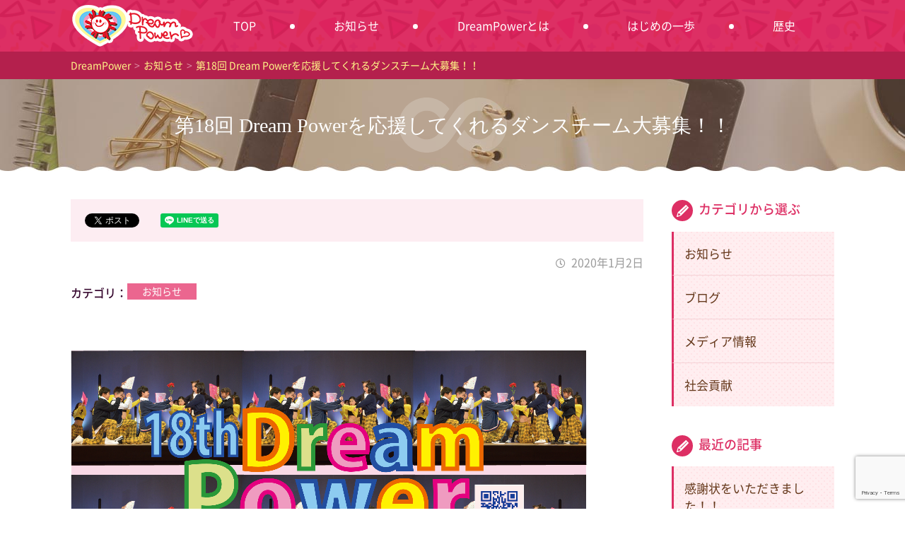

--- FILE ---
content_type: text/html; charset=UTF-8
request_url: http://dream-power-egao.com/2020/01/02/%E7%AC%AC18%E5%9B%9E-dream-power%E3%82%92%E5%BF%9C%E6%8F%B4%E3%81%97%E3%81%A6%E3%81%8F%E3%82%8C%E3%82%8B%E3%83%80%E3%83%B3%E3%82%B9%E3%83%81%E3%83%BC%E3%83%A0%E5%A4%A7%E5%8B%9F%E9%9B%86%EF%BC%81/
body_size: 5702
content:
<!DOCTYPE html>
<html lang="ja">
<head>
<meta http-equiv="X-UA-Compatible" content="IE=edge">
<meta charset="UTF-8">
<title>第18回 Dream Powerを応援してくれるダンスチーム大募集！！ ｜ DreamPower ｜ 笑顔と感動をとどけよう!! みんなでつくるDreamPower</title>
<meta name="description" content="笑顔と感動をとどけよう!! みんなでつくるDreamPowe">
<link rel='dns-prefetch' href='//www.google.com' />
<link rel='dns-prefetch' href='//s.w.org' />
<link rel='stylesheet' id='wp-block-library-css'  href='http://dream-power-egao.com/wp-includes/css/dist/block-library/style.min.css?ver=5.2.21' type='text/css' media='all' />
<link rel='https://api.w.org/' href='http://dream-power-egao.com/wp-json/' />
<link rel='shortlink' href='http://dream-power-egao.com/?p=1626' />
<link rel="alternate" type="application/json+oembed" href="http://dream-power-egao.com/wp-json/oembed/1.0/embed?url=http%3A%2F%2Fdream-power-egao.com%2F2020%2F01%2F02%2F%25e7%25ac%25ac18%25e5%259b%259e-dream-power%25e3%2582%2592%25e5%25bf%259c%25e6%258f%25b4%25e3%2581%2597%25e3%2581%25a6%25e3%2581%258f%25e3%2582%258c%25e3%2582%258b%25e3%2583%2580%25e3%2583%25b3%25e3%2582%25b9%25e3%2583%2581%25e3%2583%25bc%25e3%2583%25a0%25e5%25a4%25a7%25e5%258b%259f%25e9%259b%2586%25ef%25bc%2581%2F" />
<link rel="alternate" type="text/xml+oembed" href="http://dream-power-egao.com/wp-json/oembed/1.0/embed?url=http%3A%2F%2Fdream-power-egao.com%2F2020%2F01%2F02%2F%25e7%25ac%25ac18%25e5%259b%259e-dream-power%25e3%2582%2592%25e5%25bf%259c%25e6%258f%25b4%25e3%2581%2597%25e3%2581%25a6%25e3%2581%258f%25e3%2582%258c%25e3%2582%258b%25e3%2583%2580%25e3%2583%25b3%25e3%2582%25b9%25e3%2583%2581%25e3%2583%25bc%25e3%2583%25a0%25e5%25a4%25a7%25e5%258b%259f%25e9%259b%2586%25ef%25bc%2581%2F&#038;format=xml" />
<meta name="viewport" content="width=device-width,initial-scale=1">
<meta name="format-detection" content="telephone=no">
<link rel="canonical" href="http://dream-power-egao.com/2020/01/02/%e7%ac%ac18%e5%9b%9e-dream-power%e3%82%92%e5%bf%9c%e6%8f%b4%e3%81%97%e3%81%a6%e3%81%8f%e3%82%8c%e3%82%8b%e3%83%80%e3%83%b3%e3%82%b9%e3%83%81%e3%83%bc%e3%83%a0%e5%a4%a7%e5%8b%9f%e9%9b%86%ef%bc%81/" />
<meta property="og:type" content="article">
<meta property="og:title" content="第18回 Dream Powerを応援してくれるダンスチーム大募集！！ ｜ DreamPower ｜ 笑顔と感動をとどけよう!! みんなでつくるDreamPower">
<meta property="og:description" content="笑顔と感動をとどけよう!! みんなでつくるDreamPowe">
<meta property="og:url" content="http://dream-power-egao.com/2020/01/02/%e7%ac%ac18%e5%9b%9e-dream-power%e3%82%92%e5%bf%9c%e6%8f%b4%e3%81%97%e3%81%a6%e3%81%8f%e3%82%8c%e3%82%8b%e3%83%80%e3%83%b3%e3%82%b9%e3%83%81%e3%83%bc%e3%83%a0%e5%a4%a7%e5%8b%9f%e9%9b%86%ef%bc%81/">
<meta property="og:image" content="http://dream-power-egao.com/wp-content/themes/red-post/common/img/ogimage.jpg">
<meta property="og:site_name" content="DreamPower">
<meta property="og:locale" content="ja_JP">
<link rel="stylesheet" href="http://dream-power-egao.com/wp-content/themes/red-post/common/css/style.min.css?ver=180731">
<!-- Global site tag (gtag.js) - Google Analytics -->
<script async src="https://www.googletagmanager.com/gtag/js?id=UA-129274184-1"></script>
<script>
  window.dataLayer = window.dataLayer || [];
  function gtag(){dataLayer.push(arguments);}
  gtag('js', new Date());

  gtag('config', 'UA-129274184-1');
</script>
</head>
<body class="post-template-default single single-post postid-1626 single-format-standard %e7%ac%ac18%e5%9b%9e-dream-power%e3%82%92%e5%bf%9c%e6%8f%b4%e3%81%97%e3%81%a6%e3%81%8f%e3%82%8c%e3%82%8b%e3%83%80%e3%83%b3%e3%82%b9%e3%83%81%e3%83%bc%e3%83%a0%e5%a4%a7%e5%8b%9f%e9%9b%86%ef%bc%81 " id="body">
<div id="l-container">
<header id="l-header">
<div class="hd-top l-siteBlock--pcOnly">
<div class="hd-logo">
<div class="hd-logo_img"><a href="http://dream-power-egao.com">
<img src="http://dream-power-egao.com/wp-content/themes/red-post/common/img/logo.png" alt="DreamPower">
</a></div>
<!-- /l-hd-logo --></div>
<nav id="l-gnav">
<ul class="gnav-list js-location-check">
<li class="gnav-list_elm"><a href="/" class="gnav-list_elm_link">TOP</a></li>
<li class="gnav-list_elm"><a href="/article/" class="gnav-list_elm_link">お知らせ</a></li>
<li class="gnav-list_elm"><a href="/profile/" class="gnav-list_elm_link">DreamPowerとは</a></li>
<li class="gnav-list_elm"><a href="/hold/" class="gnav-list_elm_link">はじめの一歩</a></li>
<li class="gnav-list_elm"><a href="/history/" class="gnav-list_elm_link">歴史</a></li>
</ul>
</nav><div class="hd-util elm-sp">
<div class="hd-util_switch"><a href="#" class="js-gnav-switch"><span></span><span></span><span></span></a></div>
<!-- /l-hd-util --></div>
<!-- /hd-top --></div>
</header>
<div id="l-topicPath"><div class="l-siteBlock"><p class="topicPath-list">
<!-- Breadcrumb NavXT 7.0.2 -->
<span property="itemListElement" typeof="ListItem"><a property="item" typeof="WebPage" title="DreamPowerへ移動" href="http://dream-power-egao.com" class="home"><span property="name">DreamPower</span></a><meta property="position" content="1"></span><span class="topic-hr"> &gt; </span><span property="itemListElement" typeof="ListItem"><a property="item" typeof="WebPage" title="お知らせのカテゴリーアーカイブへ移動" href="http://dream-power-egao.com/news/" class="taxonomy category"><span property="name">お知らせ</span></a><meta property="position" content="2"></span><span class="topic-hr"> &gt; </span><span property="itemListElement" typeof="ListItem"><span property="name">第18回 Dream Powerを応援してくれるダンスチーム大募集！！</span><meta property="position" content="3"></span></p></div><!-- /topicPath --></div>
<div class="m-headingLv01"><div class="l-siteBlock">
<h1>第18回 Dream Powerを応援してくれるダンスチーム大募集！！</h1>
</div></div>
<div id="l-contents--hasNav">
<main id="l-main">
<article class="l-siteBlock">
<div class="m-snsArea">
<ul class="m-snsArea_list">
<li class="m-snsArea_list_elm">
<a href="https://twitter.com/share" class="twitter-share-button" data-lang="ja">ツイート</a>
<script async>!function(d,s,id){var js,fjs=d.getElementsByTagName(s)[0],p=/^http:/.test(d.location)?'http':'https';if(!d.getElementById(id)){js=d.createElement(s);js.id=id;js.src=p+'://platform.twitter.com/widgets.js';fjs.parentNode.insertBefore(js,fjs);}}(document, 'script', 'twitter-wjs');</script>
</li>
<li class="m-snsArea_list_elm">
<div id="fb-root"></div>
<script async>(function(d, s, id) {var js, fjs = d.getElementsByTagName(s)[0];if (d.getElementById(id)) return;js = d.createElement(s); js.id = id;js.src = "//connect.facebook.net/ja_JP/sdk.js#xfbml=1&version=v2.3";fjs.parentNode.insertBefore(js, fjs);}(document, 'script', 'facebook-jssdk'));</script>
<div class="fb-like" data-href="http://dream-power-egao.com/2020/01/02/%e7%ac%ac18%e5%9b%9e-dream-power%e3%82%92%e5%bf%9c%e6%8f%b4%e3%81%97%e3%81%a6%e3%81%8f%e3%82%8c%e3%82%8b%e3%83%80%e3%83%b3%e3%82%b9%e3%83%81%e3%83%bc%e3%83%a0%e5%a4%a7%e5%8b%9f%e9%9b%86%ef%bc%81/" data-layout="button" data-action="like" data-show-faces="false" data-share="false"></div>
</li>
<li class="m-snsArea_list_elm">
<div class="line-it-button" data-lang="ja" data-type="share-a" data-url="http://dream-power-egao.com/2020/01/02/%e7%ac%ac18%e5%9b%9e-dream-power%e3%82%92%e5%bf%9c%e6%8f%b4%e3%81%97%e3%81%a6%e3%81%8f%e3%82%8c%e3%82%8b%e3%83%80%e3%83%b3%e3%82%b9%e3%83%81%e3%83%bc%e3%83%a0%e5%a4%a7%e5%8b%9f%e9%9b%86%ef%bc%81/" style="display: none;"></div><script src="https://d.line-scdn.net/r/web/social-plugin/js/thirdparty/loader.min.js" async="async" defer="defer"></script>
</li>
</ul>
<!--/m-snsArea--></div><p class="single-time"><time datetime="2020-01-02">2020年1月2日</time></p>


<dl class="m-dlList--col">
<dt>カテゴリ</dt>
<dd data-hide="true">
<ul class="m-categoryList">
<li class="m-categoryList_elm '. $value->slug .'"><a href="http://dream-power-egao.com/news/">お知らせ</a></li>
</ul>
</dd>
</dl>

<div class="wp-wrap-post elm-mt-2e">
<p><img src="http://dream-power-egao.com/wp-content/uploads/86e8ec5b9f360033216c152ea5102726.png" alt="" width="2757" height="3522" class="alignnone size-full wp-image-1627" srcset="http://dream-power-egao.com/wp-content/uploads/86e8ec5b9f360033216c152ea5102726.png 2757w, http://dream-power-egao.com/wp-content/uploads/86e8ec5b9f360033216c152ea5102726-501x640.png 501w, http://dream-power-egao.com/wp-content/uploads/86e8ec5b9f360033216c152ea5102726-768x981.png 768w, http://dream-power-egao.com/wp-content/uploads/86e8ec5b9f360033216c152ea5102726-802x1024.png 802w" sizes="(max-width: 2757px) 100vw, 2757px" /></p>
</div>

<div class="wrap-signature">
<p>笑顔と感動をとどけよう!! みんなで創るDreamPower<br>
<a href="/" class="m-inlineLink">dream-power-egao.com</a></p>
</div>
<ul class="pager-sibling">
<li>
<p class="pager-sibling-label is-next"><a href="http://dream-power-egao.com/2020/04/15/2020%e5%b9%b45%e6%9c%885%e6%97%a5%e4%b8%ad%e6%ad%a2%e6%b1%ba%e5%ae%9a%ef%bc%81%ef%bc%81/" rel="next">≪Next</a></p>
<div class="pager-sibling-elm">
<a href="http://dream-power-egao.com/2020/04/15/2020%e5%b9%b45%e6%9c%885%e6%97%a5%e4%b8%ad%e6%ad%a2%e6%b1%ba%e5%ae%9a%ef%bc%81%ef%bc%81/" rel="next"><figure class="pager-sibling-elm-img"><img width="200" height="200" src="http://dream-power-egao.com/wp-content/uploads/166e8368f0280e7b41d2f940d941b3c7-200x200.png" class="attachment-thumbnail size-thumbnail wp-post-image" alt="" /></figure><span class="pager-sibling-elm-txt"><span class="pager-sibling-name">2020年5月5日中止決定！！</span></span></a></div>
</li>
<li>
<p class="pager-sibling-label is-prev"><a href="http://dream-power-egao.com/2020/01/02/2019%e5%b9%b4%e7%b7%8f%e9%9b%86%e7%b7%a8%ef%bc%81%ef%bc%81/" rel="prev">Prev≫</a></p>
<div class="pager-sibling-elm">
<a href="http://dream-power-egao.com/2020/01/02/2019%e5%b9%b4%e7%b7%8f%e9%9b%86%e7%b7%a8%ef%bc%81%ef%bc%81/" rel="prev"><figure class="pager-sibling-elm-img"><img width="200" height="200" src="http://dream-power-egao.com/wp-content/uploads/799c62aa8bea88af3b0a4f28ddb3d85f-200x200.jpg" class="attachment-thumbnail size-thumbnail wp-post-image" alt="" /></figure><span class="pager-sibling-elm-txt"><span  class="pager-sibling-name">2019年総集編！！</span></span></a></div>
</li>
</ul>
<ul class="m-buttons elm-mt-3e">
<li class="m-buttons_elm elm-center"><a href="/article/" class="m-buttons_elm_inner"><i class="fas fa-angle-left fa-lg"></i><span>一覧へ戻る</span></a></li>
</ul>
</article>
<!-- main --></main>
<aside id="l-aside" class="l-siteBlock-sp">


<nav class="sidenav-list">
<p class="sidenav-list_head">カテゴリから選ぶ</p>
<ul>
	<li class="cat-item cat-item-1"><a href="http://dream-power-egao.com/news/">お知らせ</a>
</li>
	<li class="cat-item cat-item-2"><a href="http://dream-power-egao.com/blog/">ブログ</a>
</li>
	<li class="cat-item cat-item-3"><a href="http://dream-power-egao.com/media/">メディア情報</a>
</li>
	<li class="cat-item cat-item-4"><a href="http://dream-power-egao.com/social/">社会貢献</a>
</li>
</ul>
</nav>
<nav class="sidenav-list">
<p class="sidenav-list_head">最近の記事</p>
<ul>
	<li><a href='http://dream-power-egao.com/2025/07/16/%e6%84%9f%e8%ac%9d%e7%8a%b6%e3%82%92%e3%81%84%e3%81%9f%e3%81%a0%e3%81%8d%e3%81%be%e3%81%97%e3%81%9f%ef%bc%81%ef%bc%81/'>感謝状をいただきました！！</a></li>
	<li><a href='http://dream-power-egao.com/2025/01/06/%e7%ac%ac22%e5%9b%9e%e3%83%89%e3%83%aa%e3%83%bc%e3%83%a0%e3%83%91%e3%83%af%e3%83%bc%e2%96%bd/'>２０２５第22回ドリームパワーにご協力いただきありがとうございました(*^▽^*)</a></li>
	<li><a href='http://dream-power-egao.com/2024/05/08/%e3%81%82%e3%82%8a%e3%81%8c%e3%81%a8%e3%81%86%e3%81%94%e3%81%96%e3%81%84%e3%81%be%e3%81%97%e3%81%9f/'>■２０２５会場案内</a></li>
</ul>
</nav>
<nav class="sidenav-list">
<p class="sidenav-list_head">日付から選ぶ</p>
<div class="m-form sidenav-list_block">
<select onchange='document.location.href=this.options[this.selectedIndex].value;' class="m-form_basicInput elm-w-100p">
<option value="">選択してください</option>
	<option value='http://dream-power-egao.com/2025/07/'> 2025年7月 </option>
	<option value='http://dream-power-egao.com/2025/01/'> 2025年1月 </option>
	<option value='http://dream-power-egao.com/2024/05/'> 2024年5月 </option>
	<option value='http://dream-power-egao.com/2024/03/'> 2024年3月 </option>
	<option value='http://dream-power-egao.com/2023/07/'> 2023年7月 </option>
	<option value='http://dream-power-egao.com/2023/05/'> 2023年5月 </option>
	<option value='http://dream-power-egao.com/2023/04/'> 2023年4月 </option>
	<option value='http://dream-power-egao.com/2023/03/'> 2023年3月 </option>
	<option value='http://dream-power-egao.com/2022/09/'> 2022年9月 </option>
	<option value='http://dream-power-egao.com/2022/08/'> 2022年8月 </option>
	<option value='http://dream-power-egao.com/2022/04/'> 2022年4月 </option>
	<option value='http://dream-power-egao.com/2021/07/'> 2021年7月 </option>
	<option value='http://dream-power-egao.com/2020/04/'> 2020年4月 </option>
	<option value='http://dream-power-egao.com/2020/01/'> 2020年1月 </option>
	<option value='http://dream-power-egao.com/2019/05/'> 2019年5月 </option>
	<option value='http://dream-power-egao.com/2019/04/'> 2019年4月 </option>
	<option value='http://dream-power-egao.com/2019/01/'> 2019年1月 </option>
	<option value='http://dream-power-egao.com/2018/09/'> 2018年9月 </option>
	<option value='http://dream-power-egao.com/2018/05/'> 2018年5月 </option>
	<option value='http://dream-power-egao.com/2018/04/'> 2018年4月 </option>
	<option value='http://dream-power-egao.com/2018/03/'> 2018年3月 </option>
	<option value='http://dream-power-egao.com/2018/02/'> 2018年2月 </option>
	<option value='http://dream-power-egao.com/2018/01/'> 2018年1月 </option>
	<option value='http://dream-power-egao.com/2017/12/'> 2017年12月 </option>
	<option value='http://dream-power-egao.com/2017/11/'> 2017年11月 </option>
	<option value='http://dream-power-egao.com/2017/07/'> 2017年7月 </option>
	<option value='http://dream-power-egao.com/2017/06/'> 2017年6月 </option>
	<option value='http://dream-power-egao.com/2017/05/'> 2017年5月 </option>
	<option value='http://dream-power-egao.com/2017/04/'> 2017年4月 </option>
	<option value='http://dream-power-egao.com/2017/03/'> 2017年3月 </option>
	<option value='http://dream-power-egao.com/2017/02/'> 2017年2月 </option>
	<option value='http://dream-power-egao.com/2017/01/'> 2017年1月 </option>
	<option value='http://dream-power-egao.com/2016/11/'> 2016年11月 </option>
	<option value='http://dream-power-egao.com/2016/09/'> 2016年9月 </option>
	<option value='http://dream-power-egao.com/2016/07/'> 2016年7月 </option>
	<option value='http://dream-power-egao.com/2016/05/'> 2016年5月 </option>
	<option value='http://dream-power-egao.com/2016/04/'> 2016年4月 </option>
	<option value='http://dream-power-egao.com/2016/03/'> 2016年3月 </option>
	<option value='http://dream-power-egao.com/2016/02/'> 2016年2月 </option>
	<option value='http://dream-power-egao.com/2016/01/'> 2016年1月 </option>
	<option value='http://dream-power-egao.com/2015/12/'> 2015年12月 </option>
	<option value='http://dream-power-egao.com/2015/11/'> 2015年11月 </option>
</select>
</div>
</nav>

</aside><!-- container --></div>
<footer id="l-footer">
<div class="ft-top"><div class="l-siteBlock">
<div class="ft-logoGroup">
<figure class="ft-logoGroup_logo"><img src="http://dream-power-egao.com/wp-content/themes/red-post/common/img/spacer.png" data-src="http://dream-power-egao.com/wp-content/themes/red-post/common/img/footer_logo.png" alt="DreamPower" class="lazyload"></figure>
<p class="ft-logoGroup_txt">DreamPowerは<br>たくさんのあたたかい気持ちに<br class="elm-sp">支えられています。</p>
</div>
<div class="ft-cvGroup">
<div class="ft-cvBox" data-grid="2">
<p class="ft-cvBox_title">お気軽に<br class="elm-pc">お問い合わせください</p>
<ul class="m-buttons">
<li class="m-buttons_elm"><a href="/contact/" class="m-buttons_elm_inner type-large elm-w-100p" target="_blank"><span>お問い合わせ</span></a></li>
</ul>
</div>
<figure class="ft-cvBanner"><a href="/support/"><img src="http://dream-power-egao.com/wp-content/themes/red-post/common/img/spacer.png" data-src="http://dream-power-egao.com/wp-content/themes/red-post/common/img/footer_bn01.jpg?ver=181225" alt="協賛Sponsor"  class="lazyload"></a></figure>
<figure class="ft-cvBanner"><a href="/profile/management/"><img src="http://dream-power-egao.com/wp-content/themes/red-post/common/img/spacer.png" data-src="http://dream-power-egao.com/wp-content/themes/red-post/common/img/footer_bn02.jpg" alt="運営のために" class="lazyload"></a></figure>
</div>
<ul class="m-linkList">
<li><a href="/privacy/"><span>プライバシーポリシー</span></a></li>
</ul>
<!-- footerContent --></div></div>
<div class="ft-bottom">
<p class="ft-copyright"><small>Copyright &copy; DreamPower All Rights Reserved.</small></p>
</div>
<div id="js-scroll-top"><a href="#"><i class="fas fa-angle-up fa-2x"></i></a></div>
</footer>
</div>
<script src="http://dream-power-egao.com/wp-content/themes/red-post/common/js/lazysizes.min.js?ver=181212" async></script>
<script src="http://dream-power-egao.com/wp-content/themes/red-post/common/js/jquery-3.3.1.min.js?ver=181212" defer></script>
<script src="http://dream-power-egao.com/wp-content/themes/red-post/common/js/plugin.js?ver=181212" defer></script>
<script src="http://dream-power-egao.com/wp-content/themes/red-post/common/js/common.js?ver=181212" defer></script>
<script type='text/javascript' src='https://www.google.com/recaptcha/api.js?render=6LeP0hwqAAAAAKWDbfzShRZYco9DqfJktoWXJ2Po&#038;ver=3.0'></script>
<script type='text/javascript' src='http://dream-power-egao.com/wp-includes/js/wp-embed.min.js?ver=5.2.21'></script>
<script type="text/javascript">
( function( grecaptcha, sitekey, actions ) {

	var wpcf7recaptcha = {

		execute: function( action ) {
			grecaptcha.execute(
				sitekey,
				{ action: action }
			).then( function( token ) {
				var forms = document.getElementsByTagName( 'form' );

				for ( var i = 0; i < forms.length; i++ ) {
					var fields = forms[ i ].getElementsByTagName( 'input' );

					for ( var j = 0; j < fields.length; j++ ) {
						var field = fields[ j ];

						if ( 'g-recaptcha-response' === field.getAttribute( 'name' ) ) {
							field.setAttribute( 'value', token );
							break;
						}
					}
				}
			} );
		},

		executeOnHomepage: function() {
			wpcf7recaptcha.execute( actions[ 'homepage' ] );
		},

		executeOnContactform: function() {
			wpcf7recaptcha.execute( actions[ 'contactform' ] );
		},

	};

	grecaptcha.ready(
		wpcf7recaptcha.executeOnHomepage
	);

	document.addEventListener( 'change',
		wpcf7recaptcha.executeOnContactform, false
	);

	document.addEventListener( 'wpcf7submit',
		wpcf7recaptcha.executeOnHomepage, false
	);

} )(
	grecaptcha,
	'6LeP0hwqAAAAAKWDbfzShRZYco9DqfJktoWXJ2Po',
	{"homepage":"homepage","contactform":"contactform"}
);
</script>
</body>
</html>

--- FILE ---
content_type: text/html; charset=utf-8
request_url: https://www.google.com/recaptcha/api2/anchor?ar=1&k=6LeP0hwqAAAAAKWDbfzShRZYco9DqfJktoWXJ2Po&co=aHR0cDovL2RyZWFtLXBvd2VyLWVnYW8uY29tOjgw&hl=en&v=9TiwnJFHeuIw_s0wSd3fiKfN&size=invisible&anchor-ms=20000&execute-ms=30000&cb=5aolt6ptound
body_size: 48043
content:
<!DOCTYPE HTML><html dir="ltr" lang="en"><head><meta http-equiv="Content-Type" content="text/html; charset=UTF-8">
<meta http-equiv="X-UA-Compatible" content="IE=edge">
<title>reCAPTCHA</title>
<style type="text/css">
/* cyrillic-ext */
@font-face {
  font-family: 'Roboto';
  font-style: normal;
  font-weight: 400;
  font-stretch: 100%;
  src: url(//fonts.gstatic.com/s/roboto/v48/KFO7CnqEu92Fr1ME7kSn66aGLdTylUAMa3GUBHMdazTgWw.woff2) format('woff2');
  unicode-range: U+0460-052F, U+1C80-1C8A, U+20B4, U+2DE0-2DFF, U+A640-A69F, U+FE2E-FE2F;
}
/* cyrillic */
@font-face {
  font-family: 'Roboto';
  font-style: normal;
  font-weight: 400;
  font-stretch: 100%;
  src: url(//fonts.gstatic.com/s/roboto/v48/KFO7CnqEu92Fr1ME7kSn66aGLdTylUAMa3iUBHMdazTgWw.woff2) format('woff2');
  unicode-range: U+0301, U+0400-045F, U+0490-0491, U+04B0-04B1, U+2116;
}
/* greek-ext */
@font-face {
  font-family: 'Roboto';
  font-style: normal;
  font-weight: 400;
  font-stretch: 100%;
  src: url(//fonts.gstatic.com/s/roboto/v48/KFO7CnqEu92Fr1ME7kSn66aGLdTylUAMa3CUBHMdazTgWw.woff2) format('woff2');
  unicode-range: U+1F00-1FFF;
}
/* greek */
@font-face {
  font-family: 'Roboto';
  font-style: normal;
  font-weight: 400;
  font-stretch: 100%;
  src: url(//fonts.gstatic.com/s/roboto/v48/KFO7CnqEu92Fr1ME7kSn66aGLdTylUAMa3-UBHMdazTgWw.woff2) format('woff2');
  unicode-range: U+0370-0377, U+037A-037F, U+0384-038A, U+038C, U+038E-03A1, U+03A3-03FF;
}
/* math */
@font-face {
  font-family: 'Roboto';
  font-style: normal;
  font-weight: 400;
  font-stretch: 100%;
  src: url(//fonts.gstatic.com/s/roboto/v48/KFO7CnqEu92Fr1ME7kSn66aGLdTylUAMawCUBHMdazTgWw.woff2) format('woff2');
  unicode-range: U+0302-0303, U+0305, U+0307-0308, U+0310, U+0312, U+0315, U+031A, U+0326-0327, U+032C, U+032F-0330, U+0332-0333, U+0338, U+033A, U+0346, U+034D, U+0391-03A1, U+03A3-03A9, U+03B1-03C9, U+03D1, U+03D5-03D6, U+03F0-03F1, U+03F4-03F5, U+2016-2017, U+2034-2038, U+203C, U+2040, U+2043, U+2047, U+2050, U+2057, U+205F, U+2070-2071, U+2074-208E, U+2090-209C, U+20D0-20DC, U+20E1, U+20E5-20EF, U+2100-2112, U+2114-2115, U+2117-2121, U+2123-214F, U+2190, U+2192, U+2194-21AE, U+21B0-21E5, U+21F1-21F2, U+21F4-2211, U+2213-2214, U+2216-22FF, U+2308-230B, U+2310, U+2319, U+231C-2321, U+2336-237A, U+237C, U+2395, U+239B-23B7, U+23D0, U+23DC-23E1, U+2474-2475, U+25AF, U+25B3, U+25B7, U+25BD, U+25C1, U+25CA, U+25CC, U+25FB, U+266D-266F, U+27C0-27FF, U+2900-2AFF, U+2B0E-2B11, U+2B30-2B4C, U+2BFE, U+3030, U+FF5B, U+FF5D, U+1D400-1D7FF, U+1EE00-1EEFF;
}
/* symbols */
@font-face {
  font-family: 'Roboto';
  font-style: normal;
  font-weight: 400;
  font-stretch: 100%;
  src: url(//fonts.gstatic.com/s/roboto/v48/KFO7CnqEu92Fr1ME7kSn66aGLdTylUAMaxKUBHMdazTgWw.woff2) format('woff2');
  unicode-range: U+0001-000C, U+000E-001F, U+007F-009F, U+20DD-20E0, U+20E2-20E4, U+2150-218F, U+2190, U+2192, U+2194-2199, U+21AF, U+21E6-21F0, U+21F3, U+2218-2219, U+2299, U+22C4-22C6, U+2300-243F, U+2440-244A, U+2460-24FF, U+25A0-27BF, U+2800-28FF, U+2921-2922, U+2981, U+29BF, U+29EB, U+2B00-2BFF, U+4DC0-4DFF, U+FFF9-FFFB, U+10140-1018E, U+10190-1019C, U+101A0, U+101D0-101FD, U+102E0-102FB, U+10E60-10E7E, U+1D2C0-1D2D3, U+1D2E0-1D37F, U+1F000-1F0FF, U+1F100-1F1AD, U+1F1E6-1F1FF, U+1F30D-1F30F, U+1F315, U+1F31C, U+1F31E, U+1F320-1F32C, U+1F336, U+1F378, U+1F37D, U+1F382, U+1F393-1F39F, U+1F3A7-1F3A8, U+1F3AC-1F3AF, U+1F3C2, U+1F3C4-1F3C6, U+1F3CA-1F3CE, U+1F3D4-1F3E0, U+1F3ED, U+1F3F1-1F3F3, U+1F3F5-1F3F7, U+1F408, U+1F415, U+1F41F, U+1F426, U+1F43F, U+1F441-1F442, U+1F444, U+1F446-1F449, U+1F44C-1F44E, U+1F453, U+1F46A, U+1F47D, U+1F4A3, U+1F4B0, U+1F4B3, U+1F4B9, U+1F4BB, U+1F4BF, U+1F4C8-1F4CB, U+1F4D6, U+1F4DA, U+1F4DF, U+1F4E3-1F4E6, U+1F4EA-1F4ED, U+1F4F7, U+1F4F9-1F4FB, U+1F4FD-1F4FE, U+1F503, U+1F507-1F50B, U+1F50D, U+1F512-1F513, U+1F53E-1F54A, U+1F54F-1F5FA, U+1F610, U+1F650-1F67F, U+1F687, U+1F68D, U+1F691, U+1F694, U+1F698, U+1F6AD, U+1F6B2, U+1F6B9-1F6BA, U+1F6BC, U+1F6C6-1F6CF, U+1F6D3-1F6D7, U+1F6E0-1F6EA, U+1F6F0-1F6F3, U+1F6F7-1F6FC, U+1F700-1F7FF, U+1F800-1F80B, U+1F810-1F847, U+1F850-1F859, U+1F860-1F887, U+1F890-1F8AD, U+1F8B0-1F8BB, U+1F8C0-1F8C1, U+1F900-1F90B, U+1F93B, U+1F946, U+1F984, U+1F996, U+1F9E9, U+1FA00-1FA6F, U+1FA70-1FA7C, U+1FA80-1FA89, U+1FA8F-1FAC6, U+1FACE-1FADC, U+1FADF-1FAE9, U+1FAF0-1FAF8, U+1FB00-1FBFF;
}
/* vietnamese */
@font-face {
  font-family: 'Roboto';
  font-style: normal;
  font-weight: 400;
  font-stretch: 100%;
  src: url(//fonts.gstatic.com/s/roboto/v48/KFO7CnqEu92Fr1ME7kSn66aGLdTylUAMa3OUBHMdazTgWw.woff2) format('woff2');
  unicode-range: U+0102-0103, U+0110-0111, U+0128-0129, U+0168-0169, U+01A0-01A1, U+01AF-01B0, U+0300-0301, U+0303-0304, U+0308-0309, U+0323, U+0329, U+1EA0-1EF9, U+20AB;
}
/* latin-ext */
@font-face {
  font-family: 'Roboto';
  font-style: normal;
  font-weight: 400;
  font-stretch: 100%;
  src: url(//fonts.gstatic.com/s/roboto/v48/KFO7CnqEu92Fr1ME7kSn66aGLdTylUAMa3KUBHMdazTgWw.woff2) format('woff2');
  unicode-range: U+0100-02BA, U+02BD-02C5, U+02C7-02CC, U+02CE-02D7, U+02DD-02FF, U+0304, U+0308, U+0329, U+1D00-1DBF, U+1E00-1E9F, U+1EF2-1EFF, U+2020, U+20A0-20AB, U+20AD-20C0, U+2113, U+2C60-2C7F, U+A720-A7FF;
}
/* latin */
@font-face {
  font-family: 'Roboto';
  font-style: normal;
  font-weight: 400;
  font-stretch: 100%;
  src: url(//fonts.gstatic.com/s/roboto/v48/KFO7CnqEu92Fr1ME7kSn66aGLdTylUAMa3yUBHMdazQ.woff2) format('woff2');
  unicode-range: U+0000-00FF, U+0131, U+0152-0153, U+02BB-02BC, U+02C6, U+02DA, U+02DC, U+0304, U+0308, U+0329, U+2000-206F, U+20AC, U+2122, U+2191, U+2193, U+2212, U+2215, U+FEFF, U+FFFD;
}
/* cyrillic-ext */
@font-face {
  font-family: 'Roboto';
  font-style: normal;
  font-weight: 500;
  font-stretch: 100%;
  src: url(//fonts.gstatic.com/s/roboto/v48/KFO7CnqEu92Fr1ME7kSn66aGLdTylUAMa3GUBHMdazTgWw.woff2) format('woff2');
  unicode-range: U+0460-052F, U+1C80-1C8A, U+20B4, U+2DE0-2DFF, U+A640-A69F, U+FE2E-FE2F;
}
/* cyrillic */
@font-face {
  font-family: 'Roboto';
  font-style: normal;
  font-weight: 500;
  font-stretch: 100%;
  src: url(//fonts.gstatic.com/s/roboto/v48/KFO7CnqEu92Fr1ME7kSn66aGLdTylUAMa3iUBHMdazTgWw.woff2) format('woff2');
  unicode-range: U+0301, U+0400-045F, U+0490-0491, U+04B0-04B1, U+2116;
}
/* greek-ext */
@font-face {
  font-family: 'Roboto';
  font-style: normal;
  font-weight: 500;
  font-stretch: 100%;
  src: url(//fonts.gstatic.com/s/roboto/v48/KFO7CnqEu92Fr1ME7kSn66aGLdTylUAMa3CUBHMdazTgWw.woff2) format('woff2');
  unicode-range: U+1F00-1FFF;
}
/* greek */
@font-face {
  font-family: 'Roboto';
  font-style: normal;
  font-weight: 500;
  font-stretch: 100%;
  src: url(//fonts.gstatic.com/s/roboto/v48/KFO7CnqEu92Fr1ME7kSn66aGLdTylUAMa3-UBHMdazTgWw.woff2) format('woff2');
  unicode-range: U+0370-0377, U+037A-037F, U+0384-038A, U+038C, U+038E-03A1, U+03A3-03FF;
}
/* math */
@font-face {
  font-family: 'Roboto';
  font-style: normal;
  font-weight: 500;
  font-stretch: 100%;
  src: url(//fonts.gstatic.com/s/roboto/v48/KFO7CnqEu92Fr1ME7kSn66aGLdTylUAMawCUBHMdazTgWw.woff2) format('woff2');
  unicode-range: U+0302-0303, U+0305, U+0307-0308, U+0310, U+0312, U+0315, U+031A, U+0326-0327, U+032C, U+032F-0330, U+0332-0333, U+0338, U+033A, U+0346, U+034D, U+0391-03A1, U+03A3-03A9, U+03B1-03C9, U+03D1, U+03D5-03D6, U+03F0-03F1, U+03F4-03F5, U+2016-2017, U+2034-2038, U+203C, U+2040, U+2043, U+2047, U+2050, U+2057, U+205F, U+2070-2071, U+2074-208E, U+2090-209C, U+20D0-20DC, U+20E1, U+20E5-20EF, U+2100-2112, U+2114-2115, U+2117-2121, U+2123-214F, U+2190, U+2192, U+2194-21AE, U+21B0-21E5, U+21F1-21F2, U+21F4-2211, U+2213-2214, U+2216-22FF, U+2308-230B, U+2310, U+2319, U+231C-2321, U+2336-237A, U+237C, U+2395, U+239B-23B7, U+23D0, U+23DC-23E1, U+2474-2475, U+25AF, U+25B3, U+25B7, U+25BD, U+25C1, U+25CA, U+25CC, U+25FB, U+266D-266F, U+27C0-27FF, U+2900-2AFF, U+2B0E-2B11, U+2B30-2B4C, U+2BFE, U+3030, U+FF5B, U+FF5D, U+1D400-1D7FF, U+1EE00-1EEFF;
}
/* symbols */
@font-face {
  font-family: 'Roboto';
  font-style: normal;
  font-weight: 500;
  font-stretch: 100%;
  src: url(//fonts.gstatic.com/s/roboto/v48/KFO7CnqEu92Fr1ME7kSn66aGLdTylUAMaxKUBHMdazTgWw.woff2) format('woff2');
  unicode-range: U+0001-000C, U+000E-001F, U+007F-009F, U+20DD-20E0, U+20E2-20E4, U+2150-218F, U+2190, U+2192, U+2194-2199, U+21AF, U+21E6-21F0, U+21F3, U+2218-2219, U+2299, U+22C4-22C6, U+2300-243F, U+2440-244A, U+2460-24FF, U+25A0-27BF, U+2800-28FF, U+2921-2922, U+2981, U+29BF, U+29EB, U+2B00-2BFF, U+4DC0-4DFF, U+FFF9-FFFB, U+10140-1018E, U+10190-1019C, U+101A0, U+101D0-101FD, U+102E0-102FB, U+10E60-10E7E, U+1D2C0-1D2D3, U+1D2E0-1D37F, U+1F000-1F0FF, U+1F100-1F1AD, U+1F1E6-1F1FF, U+1F30D-1F30F, U+1F315, U+1F31C, U+1F31E, U+1F320-1F32C, U+1F336, U+1F378, U+1F37D, U+1F382, U+1F393-1F39F, U+1F3A7-1F3A8, U+1F3AC-1F3AF, U+1F3C2, U+1F3C4-1F3C6, U+1F3CA-1F3CE, U+1F3D4-1F3E0, U+1F3ED, U+1F3F1-1F3F3, U+1F3F5-1F3F7, U+1F408, U+1F415, U+1F41F, U+1F426, U+1F43F, U+1F441-1F442, U+1F444, U+1F446-1F449, U+1F44C-1F44E, U+1F453, U+1F46A, U+1F47D, U+1F4A3, U+1F4B0, U+1F4B3, U+1F4B9, U+1F4BB, U+1F4BF, U+1F4C8-1F4CB, U+1F4D6, U+1F4DA, U+1F4DF, U+1F4E3-1F4E6, U+1F4EA-1F4ED, U+1F4F7, U+1F4F9-1F4FB, U+1F4FD-1F4FE, U+1F503, U+1F507-1F50B, U+1F50D, U+1F512-1F513, U+1F53E-1F54A, U+1F54F-1F5FA, U+1F610, U+1F650-1F67F, U+1F687, U+1F68D, U+1F691, U+1F694, U+1F698, U+1F6AD, U+1F6B2, U+1F6B9-1F6BA, U+1F6BC, U+1F6C6-1F6CF, U+1F6D3-1F6D7, U+1F6E0-1F6EA, U+1F6F0-1F6F3, U+1F6F7-1F6FC, U+1F700-1F7FF, U+1F800-1F80B, U+1F810-1F847, U+1F850-1F859, U+1F860-1F887, U+1F890-1F8AD, U+1F8B0-1F8BB, U+1F8C0-1F8C1, U+1F900-1F90B, U+1F93B, U+1F946, U+1F984, U+1F996, U+1F9E9, U+1FA00-1FA6F, U+1FA70-1FA7C, U+1FA80-1FA89, U+1FA8F-1FAC6, U+1FACE-1FADC, U+1FADF-1FAE9, U+1FAF0-1FAF8, U+1FB00-1FBFF;
}
/* vietnamese */
@font-face {
  font-family: 'Roboto';
  font-style: normal;
  font-weight: 500;
  font-stretch: 100%;
  src: url(//fonts.gstatic.com/s/roboto/v48/KFO7CnqEu92Fr1ME7kSn66aGLdTylUAMa3OUBHMdazTgWw.woff2) format('woff2');
  unicode-range: U+0102-0103, U+0110-0111, U+0128-0129, U+0168-0169, U+01A0-01A1, U+01AF-01B0, U+0300-0301, U+0303-0304, U+0308-0309, U+0323, U+0329, U+1EA0-1EF9, U+20AB;
}
/* latin-ext */
@font-face {
  font-family: 'Roboto';
  font-style: normal;
  font-weight: 500;
  font-stretch: 100%;
  src: url(//fonts.gstatic.com/s/roboto/v48/KFO7CnqEu92Fr1ME7kSn66aGLdTylUAMa3KUBHMdazTgWw.woff2) format('woff2');
  unicode-range: U+0100-02BA, U+02BD-02C5, U+02C7-02CC, U+02CE-02D7, U+02DD-02FF, U+0304, U+0308, U+0329, U+1D00-1DBF, U+1E00-1E9F, U+1EF2-1EFF, U+2020, U+20A0-20AB, U+20AD-20C0, U+2113, U+2C60-2C7F, U+A720-A7FF;
}
/* latin */
@font-face {
  font-family: 'Roboto';
  font-style: normal;
  font-weight: 500;
  font-stretch: 100%;
  src: url(//fonts.gstatic.com/s/roboto/v48/KFO7CnqEu92Fr1ME7kSn66aGLdTylUAMa3yUBHMdazQ.woff2) format('woff2');
  unicode-range: U+0000-00FF, U+0131, U+0152-0153, U+02BB-02BC, U+02C6, U+02DA, U+02DC, U+0304, U+0308, U+0329, U+2000-206F, U+20AC, U+2122, U+2191, U+2193, U+2212, U+2215, U+FEFF, U+FFFD;
}
/* cyrillic-ext */
@font-face {
  font-family: 'Roboto';
  font-style: normal;
  font-weight: 900;
  font-stretch: 100%;
  src: url(//fonts.gstatic.com/s/roboto/v48/KFO7CnqEu92Fr1ME7kSn66aGLdTylUAMa3GUBHMdazTgWw.woff2) format('woff2');
  unicode-range: U+0460-052F, U+1C80-1C8A, U+20B4, U+2DE0-2DFF, U+A640-A69F, U+FE2E-FE2F;
}
/* cyrillic */
@font-face {
  font-family: 'Roboto';
  font-style: normal;
  font-weight: 900;
  font-stretch: 100%;
  src: url(//fonts.gstatic.com/s/roboto/v48/KFO7CnqEu92Fr1ME7kSn66aGLdTylUAMa3iUBHMdazTgWw.woff2) format('woff2');
  unicode-range: U+0301, U+0400-045F, U+0490-0491, U+04B0-04B1, U+2116;
}
/* greek-ext */
@font-face {
  font-family: 'Roboto';
  font-style: normal;
  font-weight: 900;
  font-stretch: 100%;
  src: url(//fonts.gstatic.com/s/roboto/v48/KFO7CnqEu92Fr1ME7kSn66aGLdTylUAMa3CUBHMdazTgWw.woff2) format('woff2');
  unicode-range: U+1F00-1FFF;
}
/* greek */
@font-face {
  font-family: 'Roboto';
  font-style: normal;
  font-weight: 900;
  font-stretch: 100%;
  src: url(//fonts.gstatic.com/s/roboto/v48/KFO7CnqEu92Fr1ME7kSn66aGLdTylUAMa3-UBHMdazTgWw.woff2) format('woff2');
  unicode-range: U+0370-0377, U+037A-037F, U+0384-038A, U+038C, U+038E-03A1, U+03A3-03FF;
}
/* math */
@font-face {
  font-family: 'Roboto';
  font-style: normal;
  font-weight: 900;
  font-stretch: 100%;
  src: url(//fonts.gstatic.com/s/roboto/v48/KFO7CnqEu92Fr1ME7kSn66aGLdTylUAMawCUBHMdazTgWw.woff2) format('woff2');
  unicode-range: U+0302-0303, U+0305, U+0307-0308, U+0310, U+0312, U+0315, U+031A, U+0326-0327, U+032C, U+032F-0330, U+0332-0333, U+0338, U+033A, U+0346, U+034D, U+0391-03A1, U+03A3-03A9, U+03B1-03C9, U+03D1, U+03D5-03D6, U+03F0-03F1, U+03F4-03F5, U+2016-2017, U+2034-2038, U+203C, U+2040, U+2043, U+2047, U+2050, U+2057, U+205F, U+2070-2071, U+2074-208E, U+2090-209C, U+20D0-20DC, U+20E1, U+20E5-20EF, U+2100-2112, U+2114-2115, U+2117-2121, U+2123-214F, U+2190, U+2192, U+2194-21AE, U+21B0-21E5, U+21F1-21F2, U+21F4-2211, U+2213-2214, U+2216-22FF, U+2308-230B, U+2310, U+2319, U+231C-2321, U+2336-237A, U+237C, U+2395, U+239B-23B7, U+23D0, U+23DC-23E1, U+2474-2475, U+25AF, U+25B3, U+25B7, U+25BD, U+25C1, U+25CA, U+25CC, U+25FB, U+266D-266F, U+27C0-27FF, U+2900-2AFF, U+2B0E-2B11, U+2B30-2B4C, U+2BFE, U+3030, U+FF5B, U+FF5D, U+1D400-1D7FF, U+1EE00-1EEFF;
}
/* symbols */
@font-face {
  font-family: 'Roboto';
  font-style: normal;
  font-weight: 900;
  font-stretch: 100%;
  src: url(//fonts.gstatic.com/s/roboto/v48/KFO7CnqEu92Fr1ME7kSn66aGLdTylUAMaxKUBHMdazTgWw.woff2) format('woff2');
  unicode-range: U+0001-000C, U+000E-001F, U+007F-009F, U+20DD-20E0, U+20E2-20E4, U+2150-218F, U+2190, U+2192, U+2194-2199, U+21AF, U+21E6-21F0, U+21F3, U+2218-2219, U+2299, U+22C4-22C6, U+2300-243F, U+2440-244A, U+2460-24FF, U+25A0-27BF, U+2800-28FF, U+2921-2922, U+2981, U+29BF, U+29EB, U+2B00-2BFF, U+4DC0-4DFF, U+FFF9-FFFB, U+10140-1018E, U+10190-1019C, U+101A0, U+101D0-101FD, U+102E0-102FB, U+10E60-10E7E, U+1D2C0-1D2D3, U+1D2E0-1D37F, U+1F000-1F0FF, U+1F100-1F1AD, U+1F1E6-1F1FF, U+1F30D-1F30F, U+1F315, U+1F31C, U+1F31E, U+1F320-1F32C, U+1F336, U+1F378, U+1F37D, U+1F382, U+1F393-1F39F, U+1F3A7-1F3A8, U+1F3AC-1F3AF, U+1F3C2, U+1F3C4-1F3C6, U+1F3CA-1F3CE, U+1F3D4-1F3E0, U+1F3ED, U+1F3F1-1F3F3, U+1F3F5-1F3F7, U+1F408, U+1F415, U+1F41F, U+1F426, U+1F43F, U+1F441-1F442, U+1F444, U+1F446-1F449, U+1F44C-1F44E, U+1F453, U+1F46A, U+1F47D, U+1F4A3, U+1F4B0, U+1F4B3, U+1F4B9, U+1F4BB, U+1F4BF, U+1F4C8-1F4CB, U+1F4D6, U+1F4DA, U+1F4DF, U+1F4E3-1F4E6, U+1F4EA-1F4ED, U+1F4F7, U+1F4F9-1F4FB, U+1F4FD-1F4FE, U+1F503, U+1F507-1F50B, U+1F50D, U+1F512-1F513, U+1F53E-1F54A, U+1F54F-1F5FA, U+1F610, U+1F650-1F67F, U+1F687, U+1F68D, U+1F691, U+1F694, U+1F698, U+1F6AD, U+1F6B2, U+1F6B9-1F6BA, U+1F6BC, U+1F6C6-1F6CF, U+1F6D3-1F6D7, U+1F6E0-1F6EA, U+1F6F0-1F6F3, U+1F6F7-1F6FC, U+1F700-1F7FF, U+1F800-1F80B, U+1F810-1F847, U+1F850-1F859, U+1F860-1F887, U+1F890-1F8AD, U+1F8B0-1F8BB, U+1F8C0-1F8C1, U+1F900-1F90B, U+1F93B, U+1F946, U+1F984, U+1F996, U+1F9E9, U+1FA00-1FA6F, U+1FA70-1FA7C, U+1FA80-1FA89, U+1FA8F-1FAC6, U+1FACE-1FADC, U+1FADF-1FAE9, U+1FAF0-1FAF8, U+1FB00-1FBFF;
}
/* vietnamese */
@font-face {
  font-family: 'Roboto';
  font-style: normal;
  font-weight: 900;
  font-stretch: 100%;
  src: url(//fonts.gstatic.com/s/roboto/v48/KFO7CnqEu92Fr1ME7kSn66aGLdTylUAMa3OUBHMdazTgWw.woff2) format('woff2');
  unicode-range: U+0102-0103, U+0110-0111, U+0128-0129, U+0168-0169, U+01A0-01A1, U+01AF-01B0, U+0300-0301, U+0303-0304, U+0308-0309, U+0323, U+0329, U+1EA0-1EF9, U+20AB;
}
/* latin-ext */
@font-face {
  font-family: 'Roboto';
  font-style: normal;
  font-weight: 900;
  font-stretch: 100%;
  src: url(//fonts.gstatic.com/s/roboto/v48/KFO7CnqEu92Fr1ME7kSn66aGLdTylUAMa3KUBHMdazTgWw.woff2) format('woff2');
  unicode-range: U+0100-02BA, U+02BD-02C5, U+02C7-02CC, U+02CE-02D7, U+02DD-02FF, U+0304, U+0308, U+0329, U+1D00-1DBF, U+1E00-1E9F, U+1EF2-1EFF, U+2020, U+20A0-20AB, U+20AD-20C0, U+2113, U+2C60-2C7F, U+A720-A7FF;
}
/* latin */
@font-face {
  font-family: 'Roboto';
  font-style: normal;
  font-weight: 900;
  font-stretch: 100%;
  src: url(//fonts.gstatic.com/s/roboto/v48/KFO7CnqEu92Fr1ME7kSn66aGLdTylUAMa3yUBHMdazQ.woff2) format('woff2');
  unicode-range: U+0000-00FF, U+0131, U+0152-0153, U+02BB-02BC, U+02C6, U+02DA, U+02DC, U+0304, U+0308, U+0329, U+2000-206F, U+20AC, U+2122, U+2191, U+2193, U+2212, U+2215, U+FEFF, U+FFFD;
}

</style>
<link rel="stylesheet" type="text/css" href="https://www.gstatic.com/recaptcha/releases/9TiwnJFHeuIw_s0wSd3fiKfN/styles__ltr.css">
<script nonce="8vaI8iXN3FiGDQeUn5t1RA" type="text/javascript">window['__recaptcha_api'] = 'https://www.google.com/recaptcha/api2/';</script>
<script type="text/javascript" src="https://www.gstatic.com/recaptcha/releases/9TiwnJFHeuIw_s0wSd3fiKfN/recaptcha__en.js" nonce="8vaI8iXN3FiGDQeUn5t1RA">
      
    </script></head>
<body><div id="rc-anchor-alert" class="rc-anchor-alert"></div>
<input type="hidden" id="recaptcha-token" value="[base64]">
<script type="text/javascript" nonce="8vaI8iXN3FiGDQeUn5t1RA">
      recaptcha.anchor.Main.init("[\x22ainput\x22,[\x22bgdata\x22,\x22\x22,\[base64]/[base64]/[base64]/[base64]/[base64]/[base64]/[base64]/[base64]/[base64]/[base64]\\u003d\x22,\[base64]\x22,\x22w43Cky5PwoHDqSfCmMK6TMKQw5vChC1cw45EDMOYw4V1A1XCqUdXc8OGwrfDtsOMw5zCkBJqwqgYJTXDqQLCpHTDlsOAYhs9w53DksOkw6/DgsKxwovCgcOIAQzCrMKBw4/DqnYGwpHClXHDqsO8ZcKXwoLCpsK0dznDsV3CqcKaNMKowqzChV5mw7LCmsOow717CsKJAU/Cl8KqcVNOw4DCihZ2V8OUwpF6cMKqw7ZqwpcJw4Yvwpo5esKbw5/CnMKfwrnDnMK7IEnDrnjDnWjCtQtBwp/CgzcqaMKKw4VqWcK0Ay8YOCBCM8OWwpbDisKDw7rCq8KgXsOhC200G8KYaEkTwovDjsOow6nCjsO3w5Qtw65PFsOlwqPDng3DonkAw5hUw5lBwoHCqVsOL2B1wo5Qw67CtcKUYEg4eMO1w5MkFGNjwrFxw6ceF1kzwr7Cul/DoWIOR8KsUQnCusOCDk5yFW3Dt8OawqrCqRQEYcOOw6TCpxt6FVnDmhjDlX8Awqt3IsK5w4fCm8KbISEWw4LCihzCkBN3wpE/w5LCu1wObhU2wqLCkMKJAMKcAgDCt0rDnsKGwrbDqG59ScKgZVDDphrCucO+wox+SBbCicKHYyAWHwTDvMOQwpxnw7DDosO9w6TCu8Ohwr3Cqg7CsVk9MENVw77CmMO/FT3Dv8OqwpVtwrnDlMObwoDCtsOGw6jCs8OUwpHCu8KBHcOCc8K7wqPCgWd0w7zCmDU+QcOTFg0DKcOkw49jwq5Uw4fDg8OZLUpcwosyZsOnwohCw7TCklPCnXLCoWkgwonCvUFpw4ljJVfCvXXDq8OjMcO9QS4hSsKre8O/CXfDth/CmsKZZhrDjMOvwrjCrQUzQMOuUcOtw7AjQ8Ouw6/CpBsLw57ClsOMFCPDvSzCqcKTw4XDnwDDlkUSV8KKOCzDp2DCusOew7EabcKjVwU2TcKlw7PClxbDqcKCCMOrw4PDrcKPwo0NQj/[base64]/CmFgrw4nDtcO/wpzCgsKCw4LDoMKewqU7wqjDhgoiwpAnTjNhfMKMw7TDsiPCgCvCgQl7w4XCpMOpI37CvSpBfX/Cp0/CkmUowqtow6zDp8KNw6/[base64]/DjBtEa3VYLMK5wokNTU7CrwbDvCLDgMKXOsKnw6MhI8KJUsKAeMKOQkxEBcKPBHtnMQrDn3vCoQJdIsOXw5zDgMOGwrk7OUrDomQkwrDDmBvCsl9Qwp7DmMOALCrDqEPCgsOXBE/DllrCncOhKsOhXcOgw5zCusKQwqMww4HCn8OlRBLCnwbCr0zCv2plw7vDtEARfnUvIsOSUcKBw5jDisKyKsO2wqcwEsOYwpTDssKxw6HDssKQwoLDsxTCog/CrGI8DkLCh2jCqijCmMKmNsKyIhERFSnDh8O0K0zCtcOQw4XDtcKmGAIGw6TDgzTDj8O/w7tjw6VpA8KZYMOndsKsEXTDr3nCkcKpMURiwrRswotqw4bDlGsDPWw1OcKow59fQnLCmsKCBcOlPMKVw50cw53DrjfDmXTCpR/Cg8KQO8KDWm0+Mm9dWcObS8OcD8OXZDcDw4HDtWnCuMO2AcKDwpvCgsKwwqxyYcO/wrPChx7Dt8KJw6fCm1ZtwrMCwqvDvcK3w5fDiWjDkSl7woXCs8KwwoEJwpvDmW4Yw7rCsysYJ8OuMMOhw4ZBw6hkw7LCncOXEilAw6h3w5HCv2DDuQ7DuxLDrkwowppMVsOHAmnChjxBJkYKGsOXwr7Chk1yw7vDosK4wo/DpAQEPVcZwr/[base64]/DrzLDj8OrU3oIwrrDozfDtyzCmsK9ZwobQMK1w6xnJT3DgsKOw73CocKsXcOAwrIeegsWXQzCjQbCpMOIOsK9UT/Cl0JZVsKHwrpUw4RWwozChcOEwobCrcKNBcO3QBnDlcOVwr/CnXVfwrcodMKhw5BBfsOQFWjDmH/CkA8NIsKVeVjDpMKYwonCjR7Dlx/CiMOxbn5BwrnCvizCqU/CggZaFMKVWMO+L2jDqcKmwofDgMKcUyfCs1JlK8OlG8OvwopUw4/CscO3GsKGw4DCuAbClwfCnk8OS8KgTCYFw5XCgAltT8O7wrPDlXLDrBEVwpBrwr8XE0jCtGDDtFfCpC/DuEPDgx3CtMOxwqQ/w4Nyw7jCsE9qwqNpwrvCl1nCj8Kaw43CnMOBSsO0woVJVxl8wpbDgcOZw4MVwo7CqcK3OQ/DpijDgxPCiMK/[base64]/cDNew5kiwqHDuic4QcOTPMKOacOpw4fCv8ONQCTDlsO1a8KUAcKswpk7w711w7bCmMO+w6pPwqzDr8K8wo4dwpDDjHPCmDpdwoJwwoUEw5rDnBsHGMK/w7/CqcONXmBQSMKzw78kw5jCgyIewqbDusOlwqPChsKbw53CusK4MMKBwop9wrQbwoJ1w7XCmxYaw7rCohnCrUHDvw1OYMOSwopFw78DCcOawp/DuMKAYRvCiQkVWw/CmcOwNsOkwrjDlBfCin4NfMKgw7A/w6NaMCEIw5PDmcOPXMOeVsKUwrR5wqjDhEDDjcK/eBvDuBjCiMODw7pqYSnDnVFyw7oPw69tDW7DqMKsw5wlK2rCsMKuQDTDvnIXw7rCrjHCqVLDjko+wrrDqRrDsgAkJU5Rw7TCnw/CmMKzdy1OSsOaGhzChcOvw7bDpBTCnMK0UUNTw6sMwrdjSQ7Cii/[base64]/wojCgikkw4YqEsKPw6TCpsOMw7fCocKQEcOZYhhQPwjDuMOpw5RKwp9wRV4hw7/DtlzDr8Ktw5zCosONw73DmcOXwpcUUcObWADCrE3DmsOCwp5nFcKnK3HCqifCmMKPw4bDlcKzQjjCiMOTSyPCuGswZ8ONwoXDj8Kkw7gsGWV7axTCqMKswqIaU8O5BXHDqMK6SGDDq8Ozw6NAZMKfO8KCR8KCLMK/wpBDwoLClCECwrljw7TDgjBmw7PCskwxwo/DgFt4JMO/wrcnw7/DsXDCvmoIwpzCq8OSw6jCv8OGw6pKA0V4QVvCryVXB8KFTSXDn8KabzNtYsOEwqA8Pic6ccOWw6vDmSPDlMOuZsOeXsOfGsKgw7J/ZgEaDSdxVl1tw6PDg1o3EA1pw71yw7wIw47DsxNZTTZsD3nCvcK/wpIFWzQ1b8OEwq7Dj2HDrsOACzHDgD0HTjFvwr3DvTo+w5FjRBDCjcORwqbChgjCrSzDixYjw6LCgsKYw5Qcw69kfHrCqMKLw7HClcOcHsOCGsOTwrZnw64aSxzDksK/[base64]/DpgzDs8KBwqXCgmjDkFrDqyoOfRUpISAMTsOhwrxqw4xeEx9Sw7LCgSxpw4vCq1pywrY5KmXCi2gvwprCksK8w5EfCmnCjTjDtsKhS8O0wqbDjloXBsKUwoXDtsKTM2IIwpPCjsO0EMOpwr7DqHnDlVcVC8KEw7/Dr8KyTcKywqd9w6M+MVHCucKsOjxiHR/CigfDk8KHw4nCp8O4w6fCvcONccKbwrTDmh3Dgg7DnWMdwqnCsMKGQcK1PMKXHEYYwow5wrI9KD/DnSd9w6PCiSXCs1p0wobDrzfDi3VQw6jDg1Egw7pMw7bDrj/Dq2ciw5rCgTliEW91WlzDkh8YFMOjSn7Cp8O9XsOrwpx8I8K8worCi8KCw5LCsT3Cu1x+FxcSFVcgw5vDoToYZwLCvVNRwqDCjcKjw7tpEsOqwpjDu1wJLsK9HxXCvHnCnmgfwrLCtsKNMRxow4fDqQ/[base64]/CqSTCs3bDlH/[base64]/[base64]/[base64]/dWZbeDoSKRHCosOeZcO1w7d3TcKiw4h3RF7CoB/ChUjCrUbDq8OyXB/Dk8O+P8K8wrwvScKPfRjClMOVaykbeMO/CGpgwpNxX8KQZzLCisOWwq/CljFAdMK+Wx1swog5w7HDlMOgK8KnRcOmw4t0wovDg8KTwr/CpnRfMMKrwoZAw6bCtwIQw4XCiCfCrMKvw50Kwp3Dl1TCrAF8woJvVcKtw7PChGDDnMK7wrLDpMOXw6oIVcOOwpIcLMK7S8KKbcKKwqbDrBVnw6F1fUEyEFA4SijDpMK/[base64]/DvhbCh8KZwoB6w5TCtHJhwq3DvUgpw57DtlE8PcKGY8KPI8OIw4ldwqrDpcKOFCXDkkzDsW3CinjDrBrDgXnCuxLDrsKoH8KWG8OAHsKGamHClH90w67CknUzZWg3FS/[base64]/[base64]/DmXTCqMK8wrUtbMKbQcKowr7DimjDkMOewoZCwrkvG8O6w7wrEMKRw5fDq8OmwqjCllfChsOBwrplw7B6woVZasOmw7F0wrXDix95B1jDscOQw4d/[base64]/aMO4esORwo8ywrHCiwHCrMO4w6zDocKvwpZPfMOCw4xHc8O8wobDtcKXwrxtT8K6wrd9w7vDqB3CuMKcw6N8B8KIJmFOwoHDncK7AsK2PXxRYsKzw5pBTsOjY8K1w6NXMCxGS8ODMMKvw5RFLsO/[base64]/Dl8KqIUDCosKWJMOqw6tbPEfDgDpcdzXDrDQ3wpIrwrPCvHAAw7xBL8KiUEoSJ8Oiw6I0wph1fCpIA8ORw5EMRsKpd8ORSsOsagHChsOiwqtQw7DDl8O5w4HDsMOEbjzDvsKkd8O1L8KZGnbDqyLDlMOMw6bCsMKxw6tUwqXCvsO/w43CusOtdmZ1P8KZwqpmw6jCuVNUeUfDs2EvaMOBw57DqsO6w5M5HsKwC8OfdMKQw6PDvQAVC8OPw4PCr3LDtcO2ahkGwpjDtkkPGsOnTF3DoMKDw61mwpVtwpHCmzoJwrfCosOvw77DpDVJwpnDvcKCAHpPw5rCpcKYf8KLwpYJQlcpwoAMwq/DjUQEwovDmjJ4ZRrDm3XChGHDr8KGBMOuwrsydyrCpRjDrQ3CrETDpFcWwqZRwrxlw6bCjQbDvijCt8OcT3DCiH/DlcKKfMKZFkEJMGjDpCoowqXCncKpwrnDjsOhwrnDrRzCgnPDii7DoD/DgMKsXsKbw5AKwqxnUUMtwq7Crk9ww6EKJgR5w6hnHMOWFCjCgg1Fwp0TOcKdcsKsw6dCw5/Cv8KrcMOaEsKDGiYWw5nDsMKvf19+ccKWwoQmwoXDjj/[base64]/GXkAACgIw4zDiQVOb8KNw6nDuMOPw5DCqMOdP8O6wrjDocOwwoPDvAJ/VMOAZRrDl8Ozw5cAwqbDlMOqPcKKSSbDnCnCsm12wqfCp8Kmw6FXF2QmIMOtAFPCq8OWwr/[base64]/[base64]/[base64]/CtsORB8KfFsOPJsK0w7XCicKww7A6CXNfwpDDtsOmw4bCi8Kjw48vfcONRMORw6pgwrXDkWfCtMKCw4HChHvDmFN6bizDtsKUw4kCw4jDhF3DksOWesKpJcKTw47DlMOJw45QwqfCug3ClsK7wqTCjnLDgcK4KMO+HsO/Yw7CjMKuMMKrMnQGwoV4w5fDpk7Dq8O0w6Zjwrwoey5Rw6nDksKrw4PCi8O8w4LDo8KnwrxmwrV1JsKmdsOnw4vCr8KnwqLDnMKlwqMtw4TCngtqSjUzAMOmw6ZqwpDCgWrDsibDrsKBwpjCrTLDucOiwpNpw6zDpkPDkiE9w4JbPcKfUcKYIkLDiMO/w6QaB8K6DCRrTsOGwrYowo7DigfDpcORw6J4cFEkw54jRXRDw59UZ8OMIW3DhsOzamzCncK0GsKwIjvCnirCg8OAw5LDkcK/NiZJw65ewrBqOgZqOsOACcKvwq3Ch8KmPGrDjsOUwq0Nwpo8w6VbwoDCv8K9S8O+w7/Dqz/DrFLCkcK/BcKhZzcRw6XCo8K+wovDlg5lw6fCvcKaw6soDMKxG8O0fsOpXxIoeMOEw4vDkl4je8OYVko1Qg7Cjm3DjcKFPVlIwrLDiVR0w6VmEnzCuXg3wpzDryfDrFAiaR18w7rCkWlCbMOMwqIiwpbDrw0vw4PCu1N4YsOoAMKJEcOfV8OWZXjCsTYFw5/DhCLChhsyTsOLw7MTwrTDjcOWW8OcKVfDncOOSsOVfsKlw4PDqMKDKDoncMKzw6/CrGHCiVIcwpk9ZMO4woTCtsOEQgoMVcOkw6jDrl85cMKLw6bCjHPDuMK5w5BSXFVgwrzDn1/CrsOJwr4Iwo/[base64]/w7HDokwkMMOQeXLDgw83w5jCgj1Ww6dpHFXCt0nCl3XCo8OFZMOMEMOdbsORQyFwOVkOwrJ7MMKdw67CqmA2w7QDw4rDg8KdZcKEwoRYw4DDhx/CumwHLyLClFDCpxFjw7R4w4ZzS2nCrsOxw5bCksK+w4wJwrLDlcOyw75gwpkzTcOyA8OsEMKbRsObw4/[base64]/dMOCwo3CvEpew7gLScKwSzbDiMOrw4xvwqHCg3Iiw4nCvGVSw6vDgxtawqwTw6ZIJkDCkcOEZMKyw5UIwq7DqMKRwqXCljbDs8K5ScOcw4zDqMKXcMOAwoTClTTDiMO0GHbDmF49J8KgwqbDusK/Nkx1w7xbwogtBUkETMOVw4XDh8K7wrHCvnvDlMObw6xiExrChMKPT8KswoPChCY2wobCp8OtwoQMCMOFw5lDbsKyZj/Co8OBfiHDjVPDiQ7DsDLCl8OJw6EWw67DsloqTTRww6HCn3/CkxAmCH0SUcKRWsKbMnzDh8OlYWJRWWLCj2vDnsOgw6I4wpHDiMOkwr4Ew6cvw4TCuirDi8KvUnLCu1nCjEkewpXDj8Kaw5U9VcK+wpDCtl8ywqXDpsKywoQVw7PCtmF1HsOmax/Dv8KkFMOUw7I4w6svMELDosOAATrCrDFUwoNtRsOLw7jDrCXCjsKswoFfw4vDsR48wpwnw7XDsR/Dq3TDnMKCwrrCjxrDrMKvwqfCr8OIwoAawrLDmwxSDWFIwqFAT8KhYcOlaMOjwqZdfh/[base64]/QFnDvcKuw6zCmm9Kw7fDlsKMLHZLw7HDoCMqwqnDongkw6TDncKgb8Kcw4ZmwpMoQ8OXOhnCtsKAacO8eRLDkSBAUEhfAnzDoH5uI37DgMODLWJiw5BJwrxTXE4zBcOzwrPCqFTChMOOYB7CkcO2GXVHwpVZw6NiC8KWMMOMw6wMwq3Cj8OPw6A3wqgTwrkZCwLDli/CiMKVPhJuwqHDqm/[base64]/CiQDCpWhBw73DncOMQDJmEsOZwpDCv3LCsSRkwpLCuHRXWMK1O3vCuy3CuMK8J8O2JRfDs8OwV8KGP8KmwoPDkyExHz/[base64]/DrsKGwrBkdW9QwprDhTPCvyVlw4XDlRHDjihGw4nDjw3CkUMMw5jChx/DoMOzCMOdd8K6wrXDjhTCoMOdCMKMSHxtwpLDv0nCj8K/w6nDgcK9YsOlwrfDjUNHCcK9w4/[base64]/AynCkjvDkcOhccKJw4LDqB4GKh4Jw4PDnsOOfnLDhsOxwqR0UMOYw58ywo3CtSLDkMO7aT5PaCMpZMOKSmY/wovDkwbDqHHChEnCkMKpw5nDoFdMAxBEw73DlBBQw5law40TRcOgQSPCjsKQHcO1w6hxa8Oiwr3DnsKFWiTDiMKEwqxRwrjCjcOjTkIIFMKhwpfDhsKDwrV8B1p9UBVzwq/CkMKBwr3DusK7fsO4MMOJwoLDt8KmZkt8w699wqNGDHNrwqTDuw/[base64]/Cghd3w4zCgSLCkx5Bw4fDrycCbMKNw57Cl3nDuTxFw6UMw5jCrcKPw7VHEHZDL8KoXMKaGcOSw7lyw6fCk8KVw4cSUQcRPMOMJhQ1ZU12wqPCiBTCvCcWdQYrwpHCiXxdwqDCiCwRwrnDlQXDl8OQfMKYBQ0TwrrCusOgwpvDksOGwr/Dk8OSwr/ChsKhw4DDiEbDqjMow5dKwr7ClULDrsKcM09tbQ0vwr4tCnF/wqMKJ8OnFllLcwbCksKRw7zDnMKywqQsw4pvwoBdUELDi3/ChsKHVwxYwoRVRMOdVsKfwrIVRcKJwqksw79SAHsyw4Nnw7MQesKcDUbCqxXCrntcw6/[base64]/DicK9fx1DQm3DksOPw43DsDlgPsKTwoLCusO/[base64]/CmQ8ew4hYw6R6R8OUJVDCusOYQ8KVwr7Ds8OuwqE6WHnDj3jDmA4BwoInw73CjcKaRU3Co8OpKVDDp8OXWMK/SiLCkQFUw59NwqjCsR4gGcO6GzULwrspRMKMw4rDjGnDgR3Ctn3CocOcwrTCkMKXV8OwLEldw5VkQGBdVsOjQF3Cj8K/[base64]/CocKUasKgNlJxdcOJwq5Dwq/Dtz1ow53DrcOmwqIGwo1Sw6HCrADDhErDm1LCjcKmFsKOWBsTwpTDo1nCr0oMahjCiQjCm8K/wpPDk8OYHFc5wo/CmsOqRUXDicO1w4lfwox8Z8KIcsOUfsKow5ZbScOZwq9+w6XDvlQPDzJwUcKww65sC8O+GRAjM2MFU8KObsO5wrYxw705wr1eecO8LsKjCMOvWW/Cmyxhw6p1w5HCrMK8YjhsdMKPwoA3B1vDhTTCiifDsxhiMy/CrgEQUsKwC8KAREnCtsKkwo/CtGvDlMOAw589XhpSwrd2w5vCu05hwr/DgXYgImfDksKqcSIdw4gGwptnw7fDnBR5wo/CjcK/[base64]/Dp8Okw47Ct33CkMO4w6lnLAvDk8OwUzlmS8Kqw44/wr0LCARowqY8wpBsZh7DqwwBPMK9CcOXVcKGwotGw7BRwrDDrEMrVWHDtwRMw4BfUAN5acOcw7DCqAdKfFPCixzCuMKDG8OAw4bDtMOCXQZ2Hw5+US/Cl0nCswPCmBxbw70Hw7tMwrQAWwoAfMKUbiEnw6FpNgbCs8KFM3nClMO6QMKRQMO5wo7DpMKlw6U5wpRUwptuKMOqNsKawr7Di8OFwrZkHsKvw7ATwp7CisOeYsONwqMRw60Wc3NtWQIHwpzDtcK3U8Kpw5ATw7/Dm8KwHcOMw4zCoyjCmDbCpRgXwo0kAMOEwqrDs8Kjw67DmjjDhwAPHcKFfToAw6vDqcK/JsOsw5luw6BHwqnDll7DgcOkHMOOfEtAwo5vwp8Lb18RwqtZw5rCtxc+wpdAIcOuwr/CncOpwpt1TMOIdCNuwqsqX8Ozw63Dhw3Dlm0/ETpcw6t6wo/Dj8Kdw6PDkcKDw5LDl8KFVcORwpzDgwEHHsOWEsK3wrV1wpXDpMOqfRvDmMOJGlbCkcK6dMO9VDt1w6fCkizDgXvDucK3w5/DusK1LXxSBsOCw7h4A25MwprDjxUcdcOQw6fCk8KqI2fDgB5HQTPCsgXDssKnwrHCrSLCqMKGw7XCnFzCjjDDgngpZ8OIKnsyMUTDgi10TncewpfCm8OlSlVUciTCtMOVw5wvDXJDegPDqcOMwrPDp8Kow5/CjlbDvMOKwpvCilZnwp7DvsOXwoTCjsKgcH3DisK0wqBzw4Ufw57Ch8OLw5NQwrB6OQdZSMKxGjfCsifCh8OeY8OQNMK2w5zDlcOjNsOkw5lCHsOEOHPCrnExwp15Q8OIRcO3UGNAw44yFMKWAXDDrsKDKT7Dv8KfUsOnTX/Dn3p0I33CmT/CpnhOKcOmZkFRw43Diy3Cl8OAwqgkw5JAwpDDrMO4w61wSnbDjMOjwrfCnEbDqsKwY8KqwqvDnEDCs1bDtMONw5XDt2R1EcK8LnvCrBvDrMOVw5jCvTIaaVbClk3DqMO/LsKew6zDvyjCjCTCnRxrw7DDrMOsCmLCnWMDYwnCm8OCV8KuO07DozHCicKZXcK2OMO3w5zDrQYJw4/DqcKVEiknwoDCpjXDu3d7wrFOwrDDl3ByMSDCqC7DmCw/MjjDuxfDkBHCmC7Dg08mCAgBAR/DlQ0kFWU0w59naMOLcEcBXW3DikN/wp8OU8OyW8O0XGpaU8OZwoLCjENvesK9ZMOIScOiw7o7w4V3w73ChCgiwqg4wovDggbDv8O8LlDDtjAnw5DDg8O6w7J2wqlew4NJTcKGwo1UwrXDum3Dnw8KQxsqwq/CgcKLO8OvasO6FcOKw5LChy/[base64]/Du8OawqzCgg5Sw4MWYMO0BMOsw5nCvsOIX8O4ScOOwovDucK+LsK5JsOKAMKww5/Ch8KMw6Axwq/[base64]/QsOaaMKTwqd4GAVqcxHCncK6ZsOtbcKRdsKgwpHDkDDClAXDrQ1sKE0vLcK6eXbCnSLDnHrDocO3E8KGMMOTwrooVXPDnsKjw43DgsKBC8K9wqtUw47CghzCvB8AG3Jmwq3DlcObw6/Ct8Kzwq06w6l1EsKOEG/Cv8K2w69qwqbClzXColQ/w4HDvnhdZMKQwqjCrgVvwp0TMsKPw6hWBA9yeF1ua8KjRVEoRsO6wpITE0Y8w6cJw7HDssKdMcO/w6TDq0TDk8KHCsO+wpw7KsOQw4ZFwrwnQ8OrXsKDZ2fCrkXDlHvCt8OIfsOww7cFSsK4w4xDfsO5EcKOWgrDicOqORLCuXXDocK/SwfCsgFQw7Fbwo/CusONNyDDkMKFw5lQw7TCm27DsiHDnMKsPRdgDsK1YcKYwpXDisK3BsO0RD5HAgUiwrzCpEHCgsOgw6rCssORS8K5Ly/[base64]/[base64]/w7XDuA/DscOFCRfDpcKswrtEw7sQfWR3WC/[base64]/CkBfDk0NgwrZGwpBowrzDpicywo7ChFZKw57DuhLCnmnCmTvDtMKEw5oMw6jDtMKQSiPCuHjDuTVAKlrDhMOCwqvClMOaRMKaw68Uw4XDtDIowoLCn0dCOMKrwp3CiMK8AsKjwrwqwo/DkMOuG8KdwonCimzCqcOVHyVwVFouw5nCtwfDkcKrw6Vow6vCssKNwoXDp8Kew6sjCSAewrZVw6F/C1kSe8KvcE7CowQKdsO3w70/w5J5wr3Dpy7CgMK0HXXDv8KNw6Ngw6F3XcOGwonCtSVWD8KJw7FcfHHDtypUw7/CpCXDisKUX8OVJ8KEF8OYw7M9wpjCo8K0J8OIw5PCg8OyVHcdwokgwovDq8O0Z8OOwoVBwrXDm8OXwrsAC1/CrMOXccOyRcKtT29/wqZGT0hmwqzDhcK6w7tsSsKBX8OndcK7wq3DmkLClDJ1w6XDu8Orw7fDmz3Ch3M5w7t1Y2LCi3BsTsObwotKw73Dm8OJPRY3LsOxJsK1wrzDn8Knw5TCj8OyNgPDhsKLasK/w7PDljjDvMKsRWgKwoRWwpDDoMKjwqUNNsKqZXnDpMK8wo7Cg0rDmcOWScOnw7NHbStxFiZ8aDp7w6XCi8KqYWg1w6fDkxJdwoNyVMK+w4DCj8KOw5HCuhgdfxc5TSx3MEdTw7zDsh4KG8Kpw4cRwrDDhjh8ccO6WcKIGcK5wrLCgMO/f05aXQ/CiToYcsOdWHvDgwxCw6vDkMO9TcK1w5/Ds3jCisK4wqlXwo9ES8KPw4rDgMOIw7dOw7LDusKFwq/Dv1LCv3zCn3PCm8KZw7rDvDXCsMOPwqvDvsKVKkQ3w7Zaw71DcsKFRlHDu8KOI3bDm8O1IjPCvBDDg8OrHsK6aEICwpfCtV9ow7ArwpclwqbDrQbDm8K2FMKBw4c/aTlVBcOUQ8KMZGzDt1xrw7dHUmtUwq/[base64]/Cu8K9MMKHwpXDksObw6nDjigKDsKiwrHDtwJCGMO0w5NbF3DClVxLfEg8wqfDh8Oswq3DtGbDjAdiCsKJWGM6woPDnFthw7DDpR7CtVNxwpHCtjUYAD/Don9owqLDjH/[base64]/DrEDCoMOPwq97MsKhGH3Cs8O7w7XDhhdxRsOnw4ljwr/[base64]/CtCBWwppcVjEXJcKgY11ED0jDlhVJXUN6dWN/[base64]/[base64]/Cpwxlw60Gw71RwoYLwq/CkcK/FMOyFHNbJcKEwr9XHcKew6rDnsKnw7pcKMOiw7xyNEV5UsOuWnrCpsKowqhaw5tDw4XDmsOpAcKZcVrDocOAwqUsKcOBWiRYK8KuShBTCkhHKMODaFLDgAvCvAZ4KVvDsG5vwrokwr4xw4TDrMKbwr/DuMO5U8OeITLCqHPCqkAxN8OBesKdYRcIw4TCtCR7bcKyw5Y6wqtswqcew600w6fCmsOKbsKCQsOkaG0dwohpw4csw4rDpnUmRyvDtUN+AUZGw7NKAxAywqpzTx/[base64]/DjRbDkR7DrMOHw4QrwrjCmcKSNCLDtzRCw6EeY8KVDBbDmDI6dU/Dn8KtUXx6wqBkw7t+wrRLwqVpX8KkJMO0w4M7wqQbFMKJXMOWwq1Rw5HDn1R3wq54wr/Du8Kkw5PCvh9/w47CjcOvAcK2w7nCgcO5w6k6DhktAcO9YMOKBC8Twq82DMOgwq/DnhwWG17CqsKiwoMmB8O+XADDssKcM1cpwoR7w53DllnCpVVCKi3CjsKuB8KvwrckMzNQGzAgQsKMw4UJI8O9EcOdWjBqw7fDlsOBwoopB3jCkijCvMK3FD98TMKSTAPCp1nCiGcyZSEqw5bCi8KeworCgV/Do8OrwqoKe8K/w4vCuG3CtsKzMsKmw68DPMK2wpHDpnjDk0HCpMKcwr/DnB3DpMOoHsK7w6HCrjItCMKHw4Z6N8OAAxNESMKnw6wawr1fw7rDsFQFwpTDvmpFT1c8NcOrLgocCnDDukEDSQ4PGCUYOT3DtQPCrATDnWvDqcKnPSfClTjDrXUcw63Dl1tRwoEfwp/CjXHDg2g4XBLCgjMVwpLDlXTDsMOpdH/CvnlHwrEhEkfCn8Osw7tSw5XCkT4vGR4YwocyWsOyH3nCh8OVw7IqbcKoGsK3w44DwrRJwoVHw6PCg8KffgTCo1rCk8Kkd8KAw4sVw7XCn8O1wq/DjDjCkF3DgyYVOcKhwq08woEOw4thf8OAQsO1wp7Dj8OsZkrDilnDncK/[base64]/[base64]/[base64]/DgFxiw4HDgSAyB2V8CXFIecKjwrUQwqwKR8Klwo4yw5xNbEfCtMKew7Z/w4FCXMO9w6PDpBwAw6TDnVvDqH5XBFVvw4MNR8KgMcKOw5oDwq8nKMK4w4LCt2LCnzXCjMO5w5zDo8ORcRvCkD/CiD9+wo8Lw4hNGCEJwovDp8KuCHBsfMOJw6ZbNGACw54MQhLCuWgKUsOjw5dywqJlN8OzK8KFUBgDw6/CnBpPLgk1AMKhw4w1SsK7wofClU4hwq3CrMOww4BMw4k8wprCi8K5wrjCn8OHEDDDnsKlwooAwpdvwrVZwo05Y8KbQcOqw5Ebw6VFOhnCoiXDr8KRE8OmRSkqwo4JSMKlWiTCtBIQG8O+DcKhCMK8W8OQwp/Dh8OJw4TDk8KUDMO1LsOCw4nCkAM3w6zDnC7DssKUTUrDn2UFMsOlAMOswpbCuwEQaMKIBcKfwpppZMObVxRyeX/CkgpZw4XDuMKCwrRKwrwzAkVvIjfCtXTDmMKewrgDWE8Awr7CoSjCslZINFAgecOawrtxID1cF8OGw5nDosOYXsKnw75xQEQCPMKtw7spA8Ohw43DkcOeJMOuLyJcwqvDk3nDosK5PivCisOjflcDw5zDhmHDh0/[base64]/DhcKsAMOXOl/[base64]/[base64]/CjsOVOD3ClcKYEkzCvz/ChlvDtcODw7bCsDEowr89TQp3GMKeAlrDg0AtRGvDgMKywo7DkcKjZiPDk8Odw5IaHsKBw6TDkcOiw7rCpcKZLMO+wot2w5IMwrfCusKlwqLDqsK5w7DDmcOKwrvCr0YkLSPCgcKGSsKIeVBpwq0hwozDnsK3wpvDqy7Ct8OAwqHDkRgRGAkBdUrCp0/CncOBw5s4w5cGEcKPw5bCqsOSw6h/w6Nxwp0Jw7NhwqJ+O8O9CMK+UMOTU8KSwoY3OcOga8O4wq/Dpz3ClMOqLXHCjsOuw4ZvwppgRFFVUy/DjlNywpnDo8OuXlojwqfCqCjDrg44XsKsAGRbbGIeH8OuVXJ7IsO5F8OBRmDDosOOTjvDncKZwqx/QxHCo8Ozwr7DsU/[base64]/[base64]/DiXI/w4HCsj9uwqF2MBV1dMOzI8KLwroPAMKyCwYiwpEqYsKww4t2SsKvw7cSw4oUBn3DsMOww6QmAsKmwqgsS8OTf2bCv0fChzDCnCbDkHDCoiFvL8O7Y8OlwpAiBQ1kQMKXwpvCtCoXQcKxw4NIOcK0c8O5wqEowpsNwoocwoPDh2DCo8ObRMKDDsOQNivDtcKNwpR/AErDs3Vmw4Fow4/DoFYhw6dkWg9MMEvCq3JIHMKFGcOjw41eTMONw4fCssO+w5sRGQDCicKow7TDrsKTRcKIAg0kEnIiwrYtw6cow4NSwoTCmTnChMK6w7cgwpp5GMOrGSjCnBFQwo3CrMO+wrfCjxbCkXUOdMK9fsKxecOTZcK/XETDm1leCRtpJn/[base64]/Dsw1Xw6EjEMOXw4kfWmbDviADLzFDw4RWw5cDf8O2aRt+MsOpUUbDkAtmSsObwqAzwrzDrMKec8KSw4/DtsKEwp0DRTvCpMKUwoDCtEHCjysfwqNJwrRqw4TDuCnCocObJ8Klw4k+GsKuW8KZwqhoRsOXw61cw7jDncKpw6jCuS3CgFtuXMOSw40cfjHCvMKXKsKwfsOkdw8QI3vCt8O/cR4gfcOyZsOrw59WHUXDrmc9GjpWwoFDwr8fVcOjIsORw5jDiXzCjUIrA2zDuibDisKAL8KLMDQ5w4IGRR/ClBNTwp81wrrDssKYKBHCqwvDqcOYQ8OWQsK1w4c7YMKLPsO0exDDhm0AcsO8wpXCs3EQwo/DgsO8TsKaaMOTNyBVw7lYw4NNw5g1DR0YP2zDoTXCnsOEMioXw7DCk8Oxw6rCuD9Ww6gZwq7DsR7DtxIVwonCjsOoJMOeGsKOw7RqOcK3wrA3wqXCs8O1ZBYeJsO/DMK/wpDDqnwdwo8Qw67CsGvDiQtrWsO1wqA/wpkOElnDu8OmYUTDoGFNZsKGMSTDp33Dq0LDqhRSFsKpBMKSw5HDlcKUw4LDqsKuacKJw43CmELDnUXDojZ3wpJgw4Bvwr5yIMKsw6XCi8OORcKYwoDCnwjDpMO1cMObwrzCicOfw6fCvMK/w4pJw4kFw79kQgXDgRXDvEJWWcKxbsObeMKPw4bChyZuwqoKaEvCv0caw40EUx3DgsOaw5nDrMOEwpzDhlBAw6fCvMO/FcOPw4pYw7kwL8Klw4VIIMK1wqjDpkfCn8K2w7zChAMaZcKUwopkJzDCmsKxDkPDosOxRkF9XwPDkk/CnBRyw6cBKMOaWsOrw53DisK3CWXCp8OcwonClsOhw4I0w5MGZ8ORwrrDh8KFw4rDqxfCscKlfF9zcUvCgcOTwoIlWiJNwoTCp2cyG8Ozw48UHsO3Wm/[base64]/HVECZcKWPsOhw4QSw54ufn/DpcO2wrsJwpbCkmbDqWXDtMKOVcOvbh0kXMOdwqBhwr7DsDfDlsKvUMOdXFPDrsOmf8K2w7Z5Rj0UFRlwfMOwIk/CisO3NsOEw4rDtsK3MsKewqE5wpHCosOfwpY8w45wYMOFdQwmw6ReWsK0w5gJwqYCw6jDvMKCwpTClDfCm8KiUsK9M3BYRENrX8OyR8Ogw6RKw4/Dp8KRwrHCusKOw6bCtnRRfBY9A3ZwdB8nw7TCh8KYKcOhDjrDvU/DvsOew7XDmDnDusK9wq1oCj3DpDd0wql8CcOgwqEkwrhpL27DlsOHBsKqw7EQaC0jwpXCoMOZOFPCl8Oywq7DkgvDkMK7A2cYwrNGw6IHYsORw7BcS13Cmy5+w7kjG8O6e3/CgD3CrWrCollCMsOqOMKUUsO4JcOZNcKFw40XeUN3JmHDv8OTfBLDkMOFw4XCujHDn8O/[base64]/CqsKWOBgmwojCl1hEw5QZwpXCssOaZwLDjsKwwpDCs2bCiUV2w4nCj8KtCcKCwpTCmMKOw5FFwpoKKMOCKMKLPcOMw5nChMKcw7/Cg2rCgz7CtsObEcK/w5bCisKBT8OuwoweXyHCpwbCmVttw6zDpTRawrXCt8OQCMKWJMO9cifCkEjCqsK6TcKJwoBxw5bCicK4wqbDsR8+J8KRFlTCginCiXzDlTfDolN6w7QtNcKNwo/[base64]/Ds8KYw5oFT8O5wplFw5B/woUYVwzCgsKowqxaZsKMw5w0XcOBwplDwpTDkRFfOsKGwr/Cg8OSw4MFwr7DqQPDqFUrJSkFf2XDpsO4w45memlJw6vClMK2w6DCpHnCocOdWWEVwrbDh0cFXsK8wr/DlcOCdsK8LcObwpzDtXtpE1HDqUPDqMKCwrzDlQbCmcKLEGbCmsOfw5Z5aijCmzTDiwfCo3XCgyMiw4fDq0hjWCcRQMKbWDo8BBXCmMKXHEhMYsKcJsOtw7U\\u003d\x22],null,[\x22conf\x22,null,\x226LeP0hwqAAAAAKWDbfzShRZYco9DqfJktoWXJ2Po\x22,0,null,null,null,1,[21,125,63,73,95,87,41,43,42,83,102,105,109,121],[-3059940,106],0,null,null,null,null,0,null,0,null,700,1,null,0,\x22CvYBEg8I8ajhFRgAOgZUOU5CNWISDwjmjuIVGAA6BlFCb29IYxIPCPeI5jcYADoGb2lsZURkEg8I8M3jFRgBOgZmSVZJaGISDwjiyqA3GAE6BmdMTkNIYxIPCN6/tzcYADoGZWF6dTZkEg8I2NKBMhgAOgZBcTc3dmYSDgi45ZQyGAE6BVFCT0QwEg8I0tuVNxgAOgZmZmFXQWUSDwiV2JQyGAA6BlBxNjBuZBIPCMXziDcYADoGYVhvaWFjEg8IjcqGMhgBOgZPd040dGYSDgiK/Yg3GAA6BU1mSUk0GhkIAxIVHRTwl+M3Dv++pQYZxJ0JGZzijAIZ\x22,0,0,null,null,1,null,0,0],\x22http://dream-power-egao.com:80\x22,null,[3,1,1],null,null,null,1,3600,[\x22https://www.google.com/intl/en/policies/privacy/\x22,\x22https://www.google.com/intl/en/policies/terms/\x22],\x22Tibh5pc21rlygRwIi2y4jp4e3V4OAuCCludUbi5FLvM\\u003d\x22,1,0,null,1,1768427886814,0,0,[38,110],null,[92,130,178,130],\x22RC-kIJntjM4Yl55-A\x22,null,null,null,null,null,\x220dAFcWeA48njBqRejXn6TNUyiNxhwUFZpoqRnUS4MfM3BgH4Sq1cNLZDO3Sm1qwOP08GlC4loqlxYXNSnx9g063_wRDbNC51kwPw\x22,1768510686769]");
    </script></body></html>

--- FILE ---
content_type: text/css
request_url: http://dream-power-egao.com/wp-content/themes/red-post/common/css/style.min.css?ver=180731
body_size: 33320
content:
.m-anchorList>li>a:before,.m-blockNews_time:before,.m-blockNews_title:after,.m-cardNews_data:before,.m-cardNews_title:after,.m-checkList>li:before,.m-linkList>li>a:before,.m-linkList>li>a[target="_blank"]:after,.m-linkList>li>a[target="_blank"][href$=".pdf"]:after,.m-pageLink_title:after,.m-relationLink:after,.m-wideNews_time:before,.m-wideNews_title a:after,.single-time:before,.top-newsBox_data:before,.wp-wrap-post .editor-button>a[target="_blank"]:after,a.gnav-list_elm_link:after,a.m-buttons_elm_inner--line[target="_blank"]:after,a.m-buttons_elm_inner--line[target="_blank"][href$=".pdf"]:after,a.m-buttons_elm_inner--strong[target="_blank"]:after,a.m-buttons_elm_inner--strong[target="_blank"][href$=".pdf"]:after,a.m-buttons_elm_inner[target="_blank"]:after,a.m-buttons_elm_inner[target="_blank"][href$=".pdf"]:after,a.m-inlineLink--iconHide[target="_blank"]:after,a.m-inlineLink--iconHide[target="_blank"][href$=".pdf"]:after,a.m-inlineLink[target="_blank"]:after,a.m-inlineLink[target="_blank"][href$=".pdf"]:after,a.m-telBtn_elm--center:before,a.m-telBtn_elm:before{display:inline-block;font-family:"Font Awesome 5 Free";font-weight:900}#body #l-main>:first-child,#body .l-siteBlock--pcOnly>:first-child,#body .l-siteBlock--spOnly>:first-child,#body .l-siteBlock>:first-child,#body .m-anchorList>:first-child,#body .m-blockNews_detail>:first-child,#body .m-borderBox>:first-child,#body .m-box_body--border>:first-child,#body .m-box_body--gray>:first-child,#body .m-box_body--spot>:first-child,#body .m-box_body--strong>:first-child,#body .m-box_body>:first-child,#body .m-dlList--col>dd>:first-child,#body .m-dlList--row>dd>:first-child,#body .m-dlList--strong>dd>:first-child,#body .m-flowBox_elm>:first-child,#body .m-leadBox_detail>:first-child,#body .m-media_detail>:first-child,#body .m-pageLink_detail>:first-child,#body .m-priceList_body>:first-child,#body .m-qa_after>:first-child,#body .m-qa_before>:first-child,#body .m-relationLink_detail>:first-child,#body .m-richBox>:first-child,#body .m-snsArea>:first-child,#body .m-table td>:first-child,#body .m-table th>:first-child,#body .m-talkBox_detail>:first-child,#body .wp-wrap-post .editor-box--border>:first-child,#body .wp-wrap-post .editor-box>:first-child,#body .wp-wrap-post table:not([class]) td>:first-child,#body .wp-wrap-post table:not([class]) th>:first-child,#body .wp-wrap-post>:first-child,.m-table #body td>:first-child,.m-table #body th>:first-child,.wp-wrap-post #body .editor-box--border>:first-child,.wp-wrap-post #body .editor-box>:first-child,.wp-wrap-post table:not([class]) #body td>:first-child,.wp-wrap-post table:not([class]) #body th>:first-child{margin-top:0}#body #l-main>section:first-child>:first-child,#body .l-siteBlock--pcOnly>section:first-child>:first-child,#body .l-siteBlock--spOnly>section:first-child>:first-child,#body .l-siteBlock>section:first-child>:first-child,#body .m-anchorList>section:first-child>:first-child,#body .m-blockNews_detail>section:first-child>:first-child,#body .m-borderBox>section:first-child>:first-child,#body .m-box_body--border>section:first-child>:first-child,#body .m-box_body--gray>section:first-child>:first-child,#body .m-box_body--spot>section:first-child>:first-child,#body .m-box_body--strong>section:first-child>:first-child,#body .m-box_body>section:first-child>:first-child,#body .m-dlList--col>dd>section:first-child>:first-child,#body .m-dlList--row>dd>section:first-child>:first-child,#body .m-dlList--strong>dd>section:first-child>:first-child,#body .m-flowBox_elm>section:first-child>:first-child,#body .m-leadBox_detail>section:first-child>:first-child,#body .m-media_detail>section:first-child>:first-child,#body .m-pageLink_detail>section:first-child>:first-child,#body .m-priceList_body>section:first-child>:first-child,#body .m-qa_after>section:first-child>:first-child,#body .m-qa_before>section:first-child>:first-child,#body .m-relationLink_detail>section:first-child>:first-child,#body .m-richBox>section:first-child>:first-child,#body .m-snsArea>section:first-child>:first-child,#body .m-table td>section:first-child>:first-child,#body .m-table th>section:first-child>:first-child,#body .m-talkBox_detail>section:first-child>:first-child,#body .wp-wrap-post .editor-box--border>section:first-child>:first-child,#body .wp-wrap-post .editor-box>section:first-child>:first-child,#body .wp-wrap-post table:not([class]) td>section:first-child>:first-child,#body .wp-wrap-post table:not([class]) th>section:first-child>:first-child,#body .wp-wrap-post>section:first-child>:first-child,.m-table #body td>section:first-child>:first-child,.m-table #body th>section:first-child>:first-child,.wp-wrap-post #body .editor-box--border>section:first-child>:first-child,.wp-wrap-post #body .editor-box>section:first-child>:first-child,.wp-wrap-post table:not([class]) #body td>section:first-child>:first-child,.wp-wrap-post table:not([class]) #body th>section:first-child>:first-child{margin-top:0}#body #l-main>:last-child,#body .l-siteBlock--pcOnly>:last-child,#body .l-siteBlock--spOnly>:last-child,#body .l-siteBlock>:last-child,#body .m-anchorList>:last-child,#body .m-blockNews_detail>:last-child,#body .m-borderBox>:last-child,#body .m-box_body--border>:last-child,#body .m-box_body--gray>:last-child,#body .m-box_body--spot>:last-child,#body .m-box_body--strong>:last-child,#body .m-box_body>:last-child,#body .m-dlList--col>dd>:last-child,#body .m-dlList--row>dd>:last-child,#body .m-dlList--strong>dd>:last-child,#body .m-flowBox_elm>:last-child,#body .m-leadBox_detail>:last-child,#body .m-media_detail>:last-child,#body .m-pageLink_detail>:last-child,#body .m-priceList_body>:last-child,#body .m-qa_after>:last-child,#body .m-qa_before>:last-child,#body .m-relationLink_detail>:last-child,#body .m-richBox>:last-child,#body .m-snsArea>:last-child,#body .m-table td>:last-child,#body .m-table th>:last-child,#body .m-talkBox_detail>:last-child,#body .wp-wrap-post .editor-box--border>:last-child,#body .wp-wrap-post .editor-box>:last-child,#body .wp-wrap-post table:not([class]) td>:last-child,#body .wp-wrap-post table:not([class]) th>:last-child,#body .wp-wrap-post>:last-child,.m-table #body td>:last-child,.m-table #body th>:last-child,.wp-wrap-post #body .editor-box--border>:last-child,.wp-wrap-post #body .editor-box>:last-child,.wp-wrap-post table:not([class]) #body td>:last-child,.wp-wrap-post table:not([class]) #body th>:last-child{margin-bottom:0}#js-scroll-top>a,.m-form_submit input[type=submit],.wp-wrap-post .editor-button>a,a.m-buttons_elm_inner,a.m-buttons_elm_inner--line,a.m-buttons_elm_inner--strong,a.m-miniButtons_elm_inner,a.top-newsBox_cat{transition:opacity ease .3s}.m-media:after,.wp-wrap-post:after{content:"";overflow:hidden;display:block;clear:both}.m-flowBox_elm+.m-flowBox_elm:before,.m-fukidashi_main:before,.m-richBox:before,.m-ulListLv01>li:before,.m-ulListLv02>li:before,.sidenav-list ul>li>ul.children>li>ul.children>li>a:before,.wp-wrap-post ul:not([class])>li:before{content:"";display:inline-block;vertical-align:middle;flex-shrink:0}.m-linkList>li>a[target="_blank"]:after,.wp-wrap-post .editor-button>a[target="_blank"]:after,a.m-buttons_elm_inner--line[target="_blank"]:after,a.m-buttons_elm_inner--strong[target="_blank"]:after,a.m-buttons_elm_inner[target="_blank"]:after,a.m-inlineLink--iconHide[target="_blank"]:after,a.m-inlineLink[target="_blank"]:after{margin:0 5px 0 2px}.m-linkList>li>a[target="_blank"]:after,.wp-wrap-post .editor-button>a[target="_blank"]:after,a.m-buttons_elm_inner--line[target="_blank"]:after,a.m-buttons_elm_inner--strong[target="_blank"]:after,a.m-buttons_elm_inner[target="_blank"]:after,a.m-inlineLink--iconHide[target="_blank"]:after,a.m-inlineLink[target="_blank"]:after{content:""}.m-linkList>li>a[target="_blank"][href$=".pdf"]:after,.wp-wrap-post .editor-button>a[target="_blank"][href$=".pdf"]:after,a.m-buttons_elm_inner--line[target="_blank"][href$=".pdf"]:after,a.m-buttons_elm_inner--strong[target="_blank"][href$=".pdf"]:after,a.m-buttons_elm_inner[target="_blank"][href$=".pdf"]:after,a.m-inlineLink--iconHide[target="_blank"][href$=".pdf"]:after,a.m-inlineLink[target="_blank"][href$=".pdf"]:after{margin:0 5px 0 2px;color:#b02928}.m-linkList>li>a[target="_blank"][href$=".pdf"]:after,.wp-wrap-post .editor-button>a[target="_blank"][href$=".pdf"]:after,a.m-buttons_elm_inner--line[target="_blank"][href$=".pdf"]:after,a.m-buttons_elm_inner--strong[target="_blank"][href$=".pdf"]:after,a.m-buttons_elm_inner[target="_blank"][href$=".pdf"]:after,a.m-inlineLink--iconHide[target="_blank"][href$=".pdf"]:after,a.m-inlineLink[target="_blank"][href$=".pdf"]:after{content:""}#body .m-linkList>li>a.elm-afterIcon--hidden:after,#body .wp-wrap-post .editor-button>a.elm-afterIcon--hidden:after,#body a.elm-afterIcon--hidden.m-buttons_elm_inner--line:after,#body a.elm-afterIcon--hidden.m-buttons_elm_inner--strong:after,#body a.elm-afterIcon--hidden.m-buttons_elm_inner:after,#body a.elm-afterIcon--hidden.m-inlineLink--iconHide:after,#body a.elm-afterIcon--hidden.m-inlineLink:after,.wp-wrap-post #body .editor-button>a.elm-afterIcon--hidden:after{display:none}.m-blockNews_title:hover:after,.m-cardNews_title:hover:after,.m-pageLink_title:hover:after,.m-relationLink:hover:after,.m-wideNews_title a:hover a:after,.m-wideNews_title a:hover:after,a.gnav-list_elm_link:hover:after,a:hover .m-blockNews_title:after,a:hover .m-cardNews_title:after,a:hover .m-pageLink_title:after,a:hover .m-relationLink:after,a:hover .m-wideNews_title a:after,a:hover a.gnav-list_elm_link:after{animation:arrow-went-static .3s both}.m-linkList>li>a:hover:before,a:hover .m-linkList>li>a:before{animation:arrow-went-absolute .3s both}.m-anchorList>li>a:hover:before,a:hover .m-anchorList>li>a:before{animation:arrow-went-bottom .3s both}.m-blockNews_time,.m-cardNews_data,.m-wideNews_time,.single-time,.top-newsBox_data{color:#9b9b9b}.m-blockNews_time:before,.m-cardNews_data:before,.m-wideNews_time:before,.single-time:before,.top-newsBox_data:before{font-size:14px;vertical-align:middle;margin-right:8px;font-weight:300}.m-blockNews_time:before,.m-cardNews_data:before,.m-wideNews_time:before,.single-time:before,.top-newsBox_data:before{content:""}.m-anchorList,.m-box_body,.m-box_body--border,.m-box_body--gray,.m-box_body--spot,.m-box_body--strong,.m-snsArea,.wp-wrap-post .editor-box,.wp-wrap-post .editor-box--border{padding:20px;background:#fdedf2}abbr,address,article,aside,audio,b,blockquote,body,canvas,caption,cite,code,dd,del,details,dfn,div,dl,dt,em,fieldset,figcaption,figure,footer,form,h1,h2,h3,h4,h5,h6,header,hgroup,html,i,iframe,img,ins,kbd,label,legend,li,mark,menu,nav,object,ol,p,pre,q,samp,section,small,span,strong,sub,summary,sup,table,tbody,td,tfoot,th,thead,time,tr,ul,var,video{margin:0;padding:0;border:0;outline:0;font-size:100%;vertical-align:baseline;background:0 0}body{line-height:1}article,aside,details,figcaption,figure,footer,header,hgroup,main,menu,nav,section,summary{display:block}nav ul{list-style:none}blockquote,q{quotes:none}blockquote:after,blockquote:before,q:after,q:before{content:none}a{margin:0;padding:0;font-size:100%;vertical-align:baseline;background:0 0}ins{background-color:#ff9;color:#000;text-decoration:none}mark{background-color:#ff9;color:#000;font-style:italic;font-weight:700}del{text-decoration:line-through}abbr[title],dfn[title]{border-bottom:1px dotted;cursor:help}table{border-collapse:collapse;border-spacing:0;-webkit-backface-visibility:visible}hr{display:block;margin:0;padding:0;border:none}input,select{vertical-align:middle}main{margin:0;padding:0;border:0;outline:0;font-size:100%;vertical-align:baseline;background:0 0;display:block}h1,h2,h3,h4,h5,h6{font-weight:inherit}ol,ul{list-style:none}b,strong{font-weight:inherit}em{font-style:normal}address{font-style:normal}hr,legend{display:none}time{display:inline-block}sub,sup{font-size:50%;line-height:1}sup{vertical-align:top}sub{vertical-align:bottom}img{-webkit-backface-visibility:hidden;vertical-align:top}html{font-size:62.5%;-webkit-text-size-adjust:100%;-ms-text-size-adjust:100%}*,:after,:before{box-sizing:border-box}_:-ms-input-placeholder,:root *{font-feature-settings:normal}#body .elm-w-001p{width:1%}#body .elm-w-002p{width:2%}#body .elm-w-003p{width:3%}#body .elm-w-004p{width:4%}#body .elm-w-005p{width:5%}#body .elm-w-006p{width:6%}#body .elm-w-007p{width:7%}#body .elm-w-008p{width:8%}#body .elm-w-009p{width:9%}#body .elm-w-010p{width:10%}#body .elm-w-011p{width:11%}#body .elm-w-012p{width:12%}#body .elm-w-013p{width:13%}#body .elm-w-014p{width:14%}#body .elm-w-015p{width:15%}#body .elm-w-016p{width:16%}#body .elm-w-017p{width:17%}#body .elm-w-018p{width:18%}#body .elm-w-019p{width:19%}#body .elm-w-020p{width:20%}#body .elm-w-021p{width:21%}#body .elm-w-022p{width:22%}#body .elm-w-023p{width:23%}#body .elm-w-024p{width:24%}#body .elm-w-025p{width:25%}#body .elm-w-026p{width:26%}#body .elm-w-027p{width:27%}#body .elm-w-028p{width:28%}#body .elm-w-029p{width:29%}#body .elm-w-030p{width:30%}#body .elm-w-031p{width:31%}#body .elm-w-032p{width:32%}#body .elm-w-033p{width:33%}#body .elm-w-034p{width:34%}#body .elm-w-035p{width:35%}#body .elm-w-036p{width:36%}#body .elm-w-037p{width:37%}#body .elm-w-038p{width:38%}#body .elm-w-039p{width:39%}#body .elm-w-040p{width:40%}#body .elm-w-041p{width:41%}#body .elm-w-042p{width:42%}#body .elm-w-043p{width:43%}#body .elm-w-044p{width:44%}#body .elm-w-045p{width:45%}#body .elm-w-046p{width:46%}#body .elm-w-047p{width:47%}#body .elm-w-048p{width:48%}#body .elm-w-049p{width:49%}#body .elm-w-050p{width:50%}#body .elm-w-051p{width:51%}#body .elm-w-052p{width:52%}#body .elm-w-053p{width:53%}#body .elm-w-054p{width:54%}#body .elm-w-055p{width:55%}#body .elm-w-056p{width:56%}#body .elm-w-057p{width:57%}#body .elm-w-058p{width:58%}#body .elm-w-059p{width:59%}#body .elm-w-060p{width:60%}#body .elm-w-061p{width:61%}#body .elm-w-062p{width:62%}#body .elm-w-063p{width:63%}#body .elm-w-064p{width:64%}#body .elm-w-065p{width:65%}#body .elm-w-066p{width:66%}#body .elm-w-067p{width:67%}#body .elm-w-068p{width:68%}#body .elm-w-069p{width:69%}#body .elm-w-070p{width:70%}#body .elm-w-071p{width:71%}#body .elm-w-072p{width:72%}#body .elm-w-073p{width:73%}#body .elm-w-074p{width:74%}#body .elm-w-075p{width:75%}#body .elm-w-076p{width:76%}#body .elm-w-077p{width:77%}#body .elm-w-078p{width:78%}#body .elm-w-079p{width:79%}#body .elm-w-080p{width:80%}#body .elm-w-081p{width:81%}#body .elm-w-082p{width:82%}#body .elm-w-083p{width:83%}#body .elm-w-084p{width:84%}#body .elm-w-085p{width:85%}#body .elm-w-086p{width:86%}#body .elm-w-087p{width:87%}#body .elm-w-088p{width:88%}#body .elm-w-089p{width:89%}#body .elm-w-090p{width:90%}#body .elm-w-091p{width:91%}#body .elm-w-092p{width:92%}#body .elm-w-093p{width:93%}#body .elm-w-094p{width:94%}#body .elm-w-095p{width:95%}#body .elm-w-096p{width:96%}#body .elm-w-097p{width:97%}#body .elm-w-098p{width:98%}#body .elm-w-099p{width:99%}#body .elm-w-100p{width:100%}.elm-w-01e{width:1em}.elm-w-02e{width:2em}.elm-w-03e{width:3em}.elm-w-04e{width:4em}.elm-w-05e{width:5em}.elm-w-06e{width:6em}.elm-w-07e{width:7em}.elm-w-08e{width:8em}#body .elm-va-top{vertical-align:top}#body .elm-va-middle{vertical-align:middle}#body .elm-va-bottom{vertical-align:bottom}#body .elm-mt-0e{margin-top:0}#body .elm-mb-0e{margin-bottom:0}#body .elm-border{border:1px solid #f5d3d7}#body .elm-of-hidden{overflow:hidden}#body .elm-fx-al-center{align-self:center}#body .elm-fx-al-start{align-self:flex-start}#body .elm-fx-al-end{align-self:flex-end}#body .elm-fx-js-center{justify-content:center}#body .elm-mt-0-5e{margin-top:.5em}#body .elm-mt-1e{margin-top:1em}#body .elm-mt-1-5e{margin-top:1.5em}#body .elm-mb-1e{margin-bottom:1em}#body .elm-mb-1-5e{margin-bottom:1.5em}#body .elm-mt-2e{margin-top:2em}#body .elm-mt-2-5e{margin-top:2.5em}#body .elm-mb-2e{margin-bottom:2em}#body .elm-mb-2-5e{margin-bottom:2.5em}#body .elm-mt-3e{margin-top:3em}#body .elm-mt-3-5e{margin-top:3.5em}#body .elm-mb-3e{margin-bottom:3em}#body .elm-mb-3-5e{margin-bottom:3.5em}#body .elm-mt-4e{margin-top:4em}#body .elm-mt-4-5e{margin-top:4.5em}#body .elm-mb-4e{margin-bottom:4em}#body .elm-mb-4-5e{margin-bottom:4.5em}#body .elm-mt-5e{margin-top:5em}#body .elm-mt-5-5e{margin-top:5.5em}#body .elm-mb-5e{margin-bottom:5em}#body .elm-mb-5-5e{margin-bottom:5.5em}#body .elm-mr-0-5e{margin-right:.5em}#body .elm-mr-1e{margin-right:1em}#body .elm-ml-0-5e{margin-left:.5em}#body .elm-ml-1e{margin-left:1em}@font-face{font-family:NotoSansCJKjp;font-style:normal;font-weight:200;font-display:swap;src:url(/wp-content/themes/red-post/common/font/NotoSansCJKjp-DemiLight.woff) format("woff")}@font-face{font-family:NotoSansCJKjp;font-style:normal;font-weight:300;font-display:swap;src:url(/wp-content/themes/red-post/common/font/NotoSansCJKjp-Regular.woff) format("woff")}@font-face{font-family:NotoSansCJKjp;font-style:normal;font-weight:500;font-display:swap;src:url(/wp-content/themes/red-post/common/font/NotoSansCJKjp-Medium.woff) format("woff")}@font-face{font-family:NotoSansCJKjp;font-style:normal;font-weight:800;font-display:swap;src:url(/wp-content/themes/red-post/common/font/NotoSansCJKjp-Bold.woff) format("woff")}@font-face{font-family:NotoSansCJKjp;font-style:normal;font-weight:900;font-display:swap;src:url(/wp-content/themes/red-post/common/font/NotoSansCJKjp-Black.woff) format("woff")}body{color:#36072e;overflow-y:auto;background-color:#fff;font-family:NotoSansCJKjp,Arial,"ヒラギノ角ゴ Pro W3","Hiragino Kaku Gothic Pro","メイリオ",Meiryo,"ＭＳ Ｐゴシック","MS PGothic",sans-serif;font-size:1.6rem;line-height:1.7;min-width:1110px;font-weight:300}a:hover,a:link,a:visited{color:inherit;text-decoration:none}a:active{color:inherit;text-decoration:underline}img{max-width:100%;height:auto}::-moz-selection,::selection{background:#101820;color:#fff}input,select,textarea{font-size:1.6rem;font-family:NotoSansCJKjp,Arial,"ヒラギノ角ゴ Pro W3","Hiragino Kaku Gothic Pro","メイリオ",Meiryo,"ＭＳ Ｐゴシック","MS PGothic",sans-serif;border:1px solid #f5d3d7;box-shadow:inset 0 0 2px rgba(0,0,0,.1)}input[type=button],input[type=date],input[type=email],input[type=number],input[type=submit],input[type=tel],input[type=text],textarea{-webkit-appearance:none;border-radius:0}input[type=image]{border:none;box-shadow:none}input:focus::-webkit-input-placeholder,textarea:focus::-webkit-input-placeholder{opacity:0}input:focus::-moz-placeholder,textarea:focus::-moz-placeholder{opacity:0}input:focus:-ms-input-placeholder,textarea:focus:-ms-input-placeholder{opacity:0}@font-face{font-family:'Font Awesome 5 Free';font-style:normal;font-weight:400;src:url(/wp-content/themes/red-post/common/font/fa-regular-400.eot);src:url(/wp-content/themes/red-post/common/font/fa-regular-400.eot?#iefix) format("embedded-opentype"),url(/wp-content/themes/red-post/common/font/fa-regular-400.woff2) format("woff2"),url(/wp-content/themes/red-post/common/font/fa-regular-400.woff) format("woff"),url(/wp-content/themes/red-post/common/font/fa-regular-400.ttf) format("truetype"),url(/wp-content/themes/red-post/common/font/fa-regular-400.svg#fontawesome) format("svg")}.far{font-family:'Font Awesome 5 Free';font-weight:400}@font-face{font-family:'Font Awesome 5 Brands';font-style:normal;font-weight:400;src:url(/wp-content/themes/red-post/common/font/fa-brands-400.eot);src:url(/wp-content/themes/red-post/common/font/fa-brands-400.eot?#iefix) format("embedded-opentype"),url(/wp-content/themes/red-post/common/font/fa-brands-400.woff2) format("woff2"),url(/wp-content/themes/red-post/common/font/fa-brands-400.woff) format("woff"),url(/wp-content/themes/red-post/common/font/fa-brands-400.ttf) format("truetype"),url(/wp-content/themes/red-post/common/font/fa-brands-400.svg#fontawesome) format("svg")}.fab{font-family:'Font Awesome 5 Brands'}@font-face{font-family:'Font Awesome 5 Free';font-style:normal;font-weight:900;src:url(/wp-content/themes/red-post/common/font/fa-solid-900.eot);src:url(/wp-content/themes/red-post/common/font/fa-solid-900.eot?#iefix) format("embedded-opentype"),url(/wp-content/themes/red-post/common/font/fa-solid-900.woff2) format("woff2"),url(/wp-content/themes/red-post/common/font/fa-solid-900.woff) format("woff"),url(/wp-content/themes/red-post/common/font/fa-solid-900.ttf) format("truetype"),url(/wp-content/themes/red-post/common/font/fa-solid-900.svg#fontawesome) format("svg")}.fa,.fas{font-family:'Font Awesome 5 Free';font-weight:900}/*!
 * Font Awesome Free 5.1.0 by @fontawesome - https://fontawesome.com
 * License - https://fontawesome.com/license (Icons: CC BY 4.0, Fonts: SIL OFL 1.1, Code: MIT License)
 */.fa,.fab,.fal,.far,.fas{-moz-osx-font-smoothing:grayscale;-webkit-font-smoothing:antialiased;display:inline-block;font-style:normal;font-variant:normal;text-rendering:auto;line-height:1}.fa-lg{font-size:1.33333em;line-height:.75em;vertical-align:-.0667em}.fa-xs{font-size:.75em}.fa-sm{font-size:.875em}.fa-1x{font-size:1em}.fa-2x{font-size:2em}.fa-3x{font-size:3em}.fa-4x{font-size:4em}.fa-5x{font-size:5em}.fa-6x{font-size:6em}.fa-7x{font-size:7em}.fa-8x{font-size:8em}.fa-9x{font-size:9em}.fa-10x{font-size:10em}.fa-fw{text-align:center;width:1.25em}.fa-ul{list-style-type:none;margin-left:2.5em;padding-left:0}.fa-ul>li{position:relative}.fa-li{left:-2em;position:absolute;text-align:center;width:2em;line-height:inherit}.fa-border{border:solid .08em #eee;border-radius:.1em;padding:.2em .25em .15em}.fa-pull-left{float:left}.fa-pull-right{float:right}.fa.fa-pull-left,.fab.fa-pull-left,.fal.fa-pull-left,.far.fa-pull-left,.fas.fa-pull-left{margin-right:.3em}.fa.fa-pull-right,.fab.fa-pull-right,.fal.fa-pull-right,.far.fa-pull-right,.fas.fa-pull-right{margin-left:.3em}.fa-spin{animation:fa-spin 2s infinite linear}.fa-pulse{animation:fa-spin 1s infinite steps(8)}.fa-rotate-90{transform:rotate(90deg)}.fa-rotate-180{transform:rotate(180deg)}.fa-rotate-270{transform:rotate(270deg)}.fa-flip-horizontal{transform:scale(-1,1)}.fa-flip-vertical{transform:scale(1,-1)}.fa-flip-horizontal.fa-flip-vertical{transform:scale(-1,-1)}:root .fa-flip-horizontal,:root .fa-flip-vertical,:root .fa-rotate-180,:root .fa-rotate-270,:root .fa-rotate-90{filter:none}.fa-stack{display:inline-block;height:2em;line-height:2em;position:relative;vertical-align:middle;width:2em}.fa-stack-1x,.fa-stack-2x{left:0;position:absolute;text-align:center;width:100%}.fa-stack-1x{line-height:inherit}.fa-stack-2x{font-size:2em}.fa-inverse{color:#fff}.fa-500px:before{content:"\f26e"}.fa-accessible-icon:before{content:"\f368"}.fa-accusoft:before{content:"\f369"}.fa-address-book:before{content:"\f2b9"}.fa-address-card:before{content:"\f2bb"}.fa-adjust:before{content:"\f042"}.fa-adn:before{content:"\f170"}.fa-adversal:before{content:"\f36a"}.fa-affiliatetheme:before{content:"\f36b"}.fa-algolia:before{content:"\f36c"}.fa-align-center:before{content:"\f037"}.fa-align-justify:before{content:"\f039"}.fa-align-left:before{content:"\f036"}.fa-align-right:before{content:"\f038"}.fa-allergies:before{content:"\f461"}.fa-amazon:before{content:"\f270"}.fa-amazon-pay:before{content:"\f42c"}.fa-ambulance:before{content:"\f0f9"}.fa-american-sign-language-interpreting:before{content:"\f2a3"}.fa-amilia:before{content:"\f36d"}.fa-anchor:before{content:"\f13d"}.fa-android:before{content:"\f17b"}.fa-angellist:before{content:"\f209"}.fa-angle-double-down:before{content:"\f103"}.fa-angle-double-left:before{content:"\f100"}.fa-angle-double-right:before{content:"\f101"}.fa-angle-double-up:before{content:"\f102"}.fa-angle-down:before{content:"\f107"}.fa-angle-left:before{content:"\f104"}.fa-angle-right:before{content:"\f105"}.fa-angle-up:before{content:"\f106"}.fa-angry:before{content:"\f556"}.fa-angrycreative:before{content:"\f36e"}.fa-angular:before{content:"\f420"}.fa-app-store:before{content:"\f36f"}.fa-app-store-ios:before{content:"\f370"}.fa-apper:before{content:"\f371"}.fa-apple:before{content:"\f179"}.fa-apple-pay:before{content:"\f415"}.fa-archive:before{content:"\f187"}.fa-archway:before{content:"\f557"}.fa-arrow-alt-circle-down:before{content:"\f358"}.fa-arrow-alt-circle-left:before{content:"\f359"}.fa-arrow-alt-circle-right:before{content:"\f35a"}.fa-arrow-alt-circle-up:before{content:"\f35b"}.fa-arrow-circle-down:before{content:"\f0ab"}.fa-arrow-circle-left:before{content:"\f0a8"}.fa-arrow-circle-right:before{content:"\f0a9"}.fa-arrow-circle-up:before{content:"\f0aa"}.fa-arrow-down:before{content:"\f063"}.fa-arrow-left:before{content:"\f060"}.fa-arrow-right:before{content:"\f061"}.fa-arrow-up:before{content:"\f062"}.fa-arrows-alt:before{content:"\f0b2"}.fa-arrows-alt-h:before{content:"\f337"}.fa-arrows-alt-v:before{content:"\f338"}.fa-assistive-listening-systems:before{content:"\f2a2"}.fa-asterisk:before{content:"\f069"}.fa-asymmetrik:before{content:"\f372"}.fa-at:before{content:"\f1fa"}.fa-atlas:before{content:"\f558"}.fa-audible:before{content:"\f373"}.fa-audio-description:before{content:"\f29e"}.fa-autoprefixer:before{content:"\f41c"}.fa-avianex:before{content:"\f374"}.fa-aviato:before{content:"\f421"}.fa-award:before{content:"\f559"}.fa-aws:before{content:"\f375"}.fa-backspace:before{content:"\f55a"}.fa-backward:before{content:"\f04a"}.fa-balance-scale:before{content:"\f24e"}.fa-ban:before{content:"\f05e"}.fa-band-aid:before{content:"\f462"}.fa-bandcamp:before{content:"\f2d5"}.fa-barcode:before{content:"\f02a"}.fa-bars:before{content:"\f0c9"}.fa-baseball-ball:before{content:"\f433"}.fa-basketball-ball:before{content:"\f434"}.fa-bath:before{content:"\f2cd"}.fa-battery-empty:before{content:"\f244"}.fa-battery-full:before{content:"\f240"}.fa-battery-half:before{content:"\f242"}.fa-battery-quarter:before{content:"\f243"}.fa-battery-three-quarters:before{content:"\f241"}.fa-bed:before{content:"\f236"}.fa-beer:before{content:"\f0fc"}.fa-behance:before{content:"\f1b4"}.fa-behance-square:before{content:"\f1b5"}.fa-bell:before{content:"\f0f3"}.fa-bell-slash:before{content:"\f1f6"}.fa-bezier-curve:before{content:"\f55b"}.fa-bicycle:before{content:"\f206"}.fa-bimobject:before{content:"\f378"}.fa-binoculars:before{content:"\f1e5"}.fa-birthday-cake:before{content:"\f1fd"}.fa-bitbucket:before{content:"\f171"}.fa-bitcoin:before{content:"\f379"}.fa-bity:before{content:"\f37a"}.fa-black-tie:before{content:"\f27e"}.fa-blackberry:before{content:"\f37b"}.fa-blender:before{content:"\f517"}.fa-blind:before{content:"\f29d"}.fa-blogger:before{content:"\f37c"}.fa-blogger-b:before{content:"\f37d"}.fa-bluetooth:before{content:"\f293"}.fa-bluetooth-b:before{content:"\f294"}.fa-bold:before{content:"\f032"}.fa-bolt:before{content:"\f0e7"}.fa-bomb:before{content:"\f1e2"}.fa-bong:before{content:"\f55c"}.fa-book:before{content:"\f02d"}.fa-book-open:before{content:"\f518"}.fa-bookmark:before{content:"\f02e"}.fa-bowling-ball:before{content:"\f436"}.fa-box:before{content:"\f466"}.fa-box-open:before{content:"\f49e"}.fa-boxes:before{content:"\f468"}.fa-braille:before{content:"\f2a1"}.fa-briefcase:before{content:"\f0b1"}.fa-briefcase-medical:before{content:"\f469"}.fa-broadcast-tower:before{content:"\f519"}.fa-broom:before{content:"\f51a"}.fa-brush:before{content:"\f55d"}.fa-btc:before{content:"\f15a"}.fa-bug:before{content:"\f188"}.fa-building:before{content:"\f1ad"}.fa-bullhorn:before{content:"\f0a1"}.fa-bullseye:before{content:"\f140"}.fa-burn:before{content:"\f46a"}.fa-buromobelexperte:before{content:"\f37f"}.fa-bus:before{content:"\f207"}.fa-bus-alt:before{content:"\f55e"}.fa-buysellads:before{content:"\f20d"}.fa-calculator:before{content:"\f1ec"}.fa-calendar:before{content:"\f133"}.fa-calendar-alt:before{content:"\f073"}.fa-calendar-check:before{content:"\f274"}.fa-calendar-minus:before{content:"\f272"}.fa-calendar-plus:before{content:"\f271"}.fa-calendar-times:before{content:"\f273"}.fa-camera:before{content:"\f030"}.fa-camera-retro:before{content:"\f083"}.fa-cannabis:before{content:"\f55f"}.fa-capsules:before{content:"\f46b"}.fa-car:before{content:"\f1b9"}.fa-caret-down:before{content:"\f0d7"}.fa-caret-left:before{content:"\f0d9"}.fa-caret-right:before{content:"\f0da"}.fa-caret-square-down:before{content:"\f150"}.fa-caret-square-left:before{content:"\f191"}.fa-caret-square-right:before{content:"\f152"}.fa-caret-square-up:before{content:"\f151"}.fa-caret-up:before{content:"\f0d8"}.fa-cart-arrow-down:before{content:"\f218"}.fa-cart-plus:before{content:"\f217"}.fa-cc-amazon-pay:before{content:"\f42d"}.fa-cc-amex:before{content:"\f1f3"}.fa-cc-apple-pay:before{content:"\f416"}.fa-cc-diners-club:before{content:"\f24c"}.fa-cc-discover:before{content:"\f1f2"}.fa-cc-jcb:before{content:"\f24b"}.fa-cc-mastercard:before{content:"\f1f1"}.fa-cc-paypal:before{content:"\f1f4"}.fa-cc-stripe:before{content:"\f1f5"}.fa-cc-visa:before{content:"\f1f0"}.fa-centercode:before{content:"\f380"}.fa-certificate:before{content:"\f0a3"}.fa-chalkboard:before{content:"\f51b"}.fa-chalkboard-teacher:before{content:"\f51c"}.fa-chart-area:before{content:"\f1fe"}.fa-chart-bar:before{content:"\f080"}.fa-chart-line:before{content:"\f201"}.fa-chart-pie:before{content:"\f200"}.fa-check:before{content:"\f00c"}.fa-check-circle:before{content:"\f058"}.fa-check-double:before{content:"\f560"}.fa-check-square:before{content:"\f14a"}.fa-chess:before{content:"\f439"}.fa-chess-bishop:before{content:"\f43a"}.fa-chess-board:before{content:"\f43c"}.fa-chess-king:before{content:"\f43f"}.fa-chess-knight:before{content:"\f441"}.fa-chess-pawn:before{content:"\f443"}.fa-chess-queen:before{content:"\f445"}.fa-chess-rook:before{content:"\f447"}.fa-chevron-circle-down:before{content:"\f13a"}.fa-chevron-circle-left:before{content:"\f137"}.fa-chevron-circle-right:before{content:"\f138"}.fa-chevron-circle-up:before{content:"\f139"}.fa-chevron-down:before{content:"\f078"}.fa-chevron-left:before{content:"\f053"}.fa-chevron-right:before{content:"\f054"}.fa-chevron-up:before{content:"\f077"}.fa-child:before{content:"\f1ae"}.fa-chrome:before{content:"\f268"}.fa-church:before{content:"\f51d"}.fa-circle:before{content:"\f111"}.fa-circle-notch:before{content:"\f1ce"}.fa-clipboard:before{content:"\f328"}.fa-clipboard-check:before{content:"\f46c"}.fa-clipboard-list:before{content:"\f46d"}.fa-clock:before{content:"\f017"}.fa-clone:before{content:"\f24d"}.fa-closed-captioning:before{content:"\f20a"}.fa-cloud:before{content:"\f0c2"}.fa-cloud-download-alt:before{content:"\f381"}.fa-cloud-upload-alt:before{content:"\f382"}.fa-cloudscale:before{content:"\f383"}.fa-cloudsmith:before{content:"\f384"}.fa-cloudversify:before{content:"\f385"}.fa-cocktail:before{content:"\f561"}.fa-code:before{content:"\f121"}.fa-code-branch:before{content:"\f126"}.fa-codepen:before{content:"\f1cb"}.fa-codiepie:before{content:"\f284"}.fa-coffee:before{content:"\f0f4"}.fa-cog:before{content:"\f013"}.fa-cogs:before{content:"\f085"}.fa-coins:before{content:"\f51e"}.fa-columns:before{content:"\f0db"}.fa-comment:before{content:"\f075"}.fa-comment-alt:before{content:"\f27a"}.fa-comment-dots:before{content:"\f4ad"}.fa-comment-slash:before{content:"\f4b3"}.fa-comments:before{content:"\f086"}.fa-compact-disc:before{content:"\f51f"}.fa-compass:before{content:"\f14e"}.fa-compress:before{content:"\f066"}.fa-concierge-bell:before{content:"\f562"}.fa-connectdevelop:before{content:"\f20e"}.fa-contao:before{content:"\f26d"}.fa-cookie:before{content:"\f563"}.fa-cookie-bite:before{content:"\f564"}.fa-copy:before{content:"\f0c5"}.fa-copyright:before{content:"\f1f9"}.fa-couch:before{content:"\f4b8"}.fa-cpanel:before{content:"\f388"}.fa-creative-commons:before{content:"\f25e"}.fa-creative-commons-by:before{content:"\f4e7"}.fa-creative-commons-nc:before{content:"\f4e8"}.fa-creative-commons-nc-eu:before{content:"\f4e9"}.fa-creative-commons-nc-jp:before{content:"\f4ea"}.fa-creative-commons-nd:before{content:"\f4eb"}.fa-creative-commons-pd:before{content:"\f4ec"}.fa-creative-commons-pd-alt:before{content:"\f4ed"}.fa-creative-commons-remix:before{content:"\f4ee"}.fa-creative-commons-sa:before{content:"\f4ef"}.fa-creative-commons-sampling:before{content:"\f4f0"}.fa-creative-commons-sampling-plus:before{content:"\f4f1"}.fa-creative-commons-share:before{content:"\f4f2"}.fa-credit-card:before{content:"\f09d"}.fa-crop:before{content:"\f125"}.fa-crop-alt:before{content:"\f565"}.fa-crosshairs:before{content:"\f05b"}.fa-crow:before{content:"\f520"}.fa-crown:before{content:"\f521"}.fa-css3:before{content:"\f13c"}.fa-css3-alt:before{content:"\f38b"}.fa-cube:before{content:"\f1b2"}.fa-cubes:before{content:"\f1b3"}.fa-cut:before{content:"\f0c4"}.fa-cuttlefish:before{content:"\f38c"}.fa-d-and-d:before{content:"\f38d"}.fa-dashcube:before{content:"\f210"}.fa-database:before{content:"\f1c0"}.fa-deaf:before{content:"\f2a4"}.fa-delicious:before{content:"\f1a5"}.fa-deploydog:before{content:"\f38e"}.fa-deskpro:before{content:"\f38f"}.fa-desktop:before{content:"\f108"}.fa-dice-five:before{content:"\f523"}.fa-dice-four:before{content:"\f524"}.fa-dice-one:before{content:"\f525"}.fa-dice-six:before{content:"\f526"}.fa-dice-three:before{content:"\f527"}.fa-dice-two:before{content:"\f528"}.fa-digg:before{content:"\f1a6"}.fa-digital-ocean:before{content:"\f391"}.fa-digital-tachograph:before{content:"\f566"}.fa-discord:before{content:"\f392"}.fa-discourse:before{content:"\f393"}.fa-divide:before{content:"\f529"}.fa-dizzy:before{content:"\f567"}.fa-dna:before{content:"\f471"}.fa-dochub:before{content:"\f394"}.fa-docker:before{content:"\f395"}.fa-dollar-sign:before{content:"\f155"}.fa-dolly:before{content:"\f472"}.fa-dolly-flatbed:before{content:"\f474"}.fa-donate:before{content:"\f4b9"}.fa-door-closed:before{content:"\f52a"}.fa-door-open:before{content:"\f52b"}.fa-dot-circle:before{content:"\f192"}.fa-dove:before{content:"\f4ba"}.fa-download:before{content:"\f019"}.fa-draft2digital:before{content:"\f396"}.fa-drafting-compass:before{content:"\f568"}.fa-dribbble:before{content:"\f17d"}.fa-dribbble-square:before{content:"\f397"}.fa-dropbox:before{content:"\f16b"}.fa-drum:before{content:"\f569"}.fa-drum-steelpan:before{content:"\f56a"}.fa-drupal:before{content:"\f1a9"}.fa-dumbbell:before{content:"\f44b"}.fa-dyalog:before{content:"\f399"}.fa-earlybirds:before{content:"\f39a"}.fa-ebay:before{content:"\f4f4"}.fa-edge:before{content:"\f282"}.fa-edit:before{content:"\f044"}.fa-eject:before{content:"\f052"}.fa-elementor:before{content:"\f430"}.fa-ellipsis-h:before{content:"\f141"}.fa-ellipsis-v:before{content:"\f142"}.fa-ember:before{content:"\f423"}.fa-empire:before{content:"\f1d1"}.fa-envelope:before{content:"\f0e0"}.fa-envelope-open:before{content:"\f2b6"}.fa-envelope-square:before{content:"\f199"}.fa-envira:before{content:"\f299"}.fa-equals:before{content:"\f52c"}.fa-eraser:before{content:"\f12d"}.fa-erlang:before{content:"\f39d"}.fa-ethereum:before{content:"\f42e"}.fa-etsy:before{content:"\f2d7"}.fa-euro-sign:before{content:"\f153"}.fa-exchange-alt:before{content:"\f362"}.fa-exclamation:before{content:"\f12a"}.fa-exclamation-circle:before{content:"\f06a"}.fa-exclamation-triangle:before{content:"\f071"}.fa-expand:before{content:"\f065"}.fa-expand-arrows-alt:before{content:"\f31e"}.fa-expeditedssl:before{content:"\f23e"}.fa-external-link-alt:before{content:"\f35d"}.fa-external-link-square-alt:before{content:"\f360"}.fa-eye:before{content:"\f06e"}.fa-eye-dropper:before{content:"\f1fb"}.fa-eye-slash:before{content:"\f070"}.fa-facebook:before{content:"\f09a"}.fa-facebook-f:before{content:"\f39e"}.fa-facebook-messenger:before{content:"\f39f"}.fa-facebook-square:before{content:"\f082"}.fa-fast-backward:before{content:"\f049"}.fa-fast-forward:before{content:"\f050"}.fa-fax:before{content:"\f1ac"}.fa-feather:before{content:"\f52d"}.fa-feather-alt:before{content:"\f56b"}.fa-female:before{content:"\f182"}.fa-fighter-jet:before{content:"\f0fb"}.fa-file:before{content:"\f15b"}.fa-file-alt:before{content:"\f15c"}.fa-file-archive:before{content:"\f1c6"}.fa-file-audio:before{content:"\f1c7"}.fa-file-code:before{content:"\f1c9"}.fa-file-contract:before{content:"\f56c"}.fa-file-download:before{content:"\f56d"}.fa-file-excel:before{content:"\f1c3"}.fa-file-export:before{content:"\f56e"}.fa-file-image:before{content:"\f1c5"}.fa-file-import:before{content:"\f56f"}.fa-file-invoice:before{content:"\f570"}.fa-file-invoice-dollar:before{content:"\f571"}.fa-file-medical:before{content:"\f477"}.fa-file-medical-alt:before{content:"\f478"}.fa-file-pdf:before{content:"\f1c1"}.fa-file-powerpoint:before{content:"\f1c4"}.fa-file-prescription:before{content:"\f572"}.fa-file-signature:before{content:"\f573"}.fa-file-upload:before{content:"\f574"}.fa-file-video:before{content:"\f1c8"}.fa-file-word:before{content:"\f1c2"}.fa-fill:before{content:"\f575"}.fa-fill-drip:before{content:"\f576"}.fa-film:before{content:"\f008"}.fa-filter:before{content:"\f0b0"}.fa-fingerprint:before{content:"\f577"}.fa-fire:before{content:"\f06d"}.fa-fire-extinguisher:before{content:"\f134"}.fa-firefox:before{content:"\f269"}.fa-first-aid:before{content:"\f479"}.fa-first-order:before{content:"\f2b0"}.fa-first-order-alt:before{content:"\f50a"}.fa-firstdraft:before{content:"\f3a1"}.fa-fish:before{content:"\f578"}.fa-flag:before{content:"\f024"}.fa-flag-checkered:before{content:"\f11e"}.fa-flask:before{content:"\f0c3"}.fa-flickr:before{content:"\f16e"}.fa-flipboard:before{content:"\f44d"}.fa-flushed:before{content:"\f579"}.fa-fly:before{content:"\f417"}.fa-folder:before{content:"\f07b"}.fa-folder-open:before{content:"\f07c"}.fa-font:before{content:"\f031"}.fa-font-awesome:before{content:"\f2b4"}.fa-font-awesome-alt:before{content:"\f35c"}.fa-font-awesome-flag:before{content:"\f425"}.fa-font-awesome-logo-full:before{content:"\f4e6"}.fa-fonticons:before{content:"\f280"}.fa-fonticons-fi:before{content:"\f3a2"}.fa-football-ball:before{content:"\f44e"}.fa-fort-awesome:before{content:"\f286"}.fa-fort-awesome-alt:before{content:"\f3a3"}.fa-forumbee:before{content:"\f211"}.fa-forward:before{content:"\f04e"}.fa-foursquare:before{content:"\f180"}.fa-free-code-camp:before{content:"\f2c5"}.fa-freebsd:before{content:"\f3a4"}.fa-frog:before{content:"\f52e"}.fa-frown:before{content:"\f119"}.fa-frown-open:before{content:"\f57a"}.fa-fulcrum:before{content:"\f50b"}.fa-futbol:before{content:"\f1e3"}.fa-galactic-republic:before{content:"\f50c"}.fa-galactic-senate:before{content:"\f50d"}.fa-gamepad:before{content:"\f11b"}.fa-gas-pump:before{content:"\f52f"}.fa-gavel:before{content:"\f0e3"}.fa-gem:before{content:"\f3a5"}.fa-genderless:before{content:"\f22d"}.fa-get-pocket:before{content:"\f265"}.fa-gg:before{content:"\f260"}.fa-gg-circle:before{content:"\f261"}.fa-gift:before{content:"\f06b"}.fa-git:before{content:"\f1d3"}.fa-git-square:before{content:"\f1d2"}.fa-github:before{content:"\f09b"}.fa-github-alt:before{content:"\f113"}.fa-github-square:before{content:"\f092"}.fa-gitkraken:before{content:"\f3a6"}.fa-gitlab:before{content:"\f296"}.fa-gitter:before{content:"\f426"}.fa-glass-martini:before{content:"\f000"}.fa-glass-martini-alt:before{content:"\f57b"}.fa-glasses:before{content:"\f530"}.fa-glide:before{content:"\f2a5"}.fa-glide-g:before{content:"\f2a6"}.fa-globe:before{content:"\f0ac"}.fa-globe-africa:before{content:"\f57c"}.fa-globe-americas:before{content:"\f57d"}.fa-globe-asia:before{content:"\f57e"}.fa-gofore:before{content:"\f3a7"}.fa-golf-ball:before{content:"\f450"}.fa-goodreads:before{content:"\f3a8"}.fa-goodreads-g:before{content:"\f3a9"}.fa-google:before{content:"\f1a0"}.fa-google-drive:before{content:"\f3aa"}.fa-google-play:before{content:"\f3ab"}.fa-google-plus:before{content:"\f2b3"}.fa-google-plus-g:before{content:"\f0d5"}.fa-google-plus-square:before{content:"\f0d4"}.fa-google-wallet:before{content:"\f1ee"}.fa-graduation-cap:before{content:"\f19d"}.fa-gratipay:before{content:"\f184"}.fa-grav:before{content:"\f2d6"}.fa-greater-than:before{content:"\f531"}.fa-greater-than-equal:before{content:"\f532"}.fa-grimace:before{content:"\f57f"}.fa-grin:before{content:"\f580"}.fa-grin-alt:before{content:"\f581"}.fa-grin-beam:before{content:"\f582"}.fa-grin-beam-sweat:before{content:"\f583"}.fa-grin-hearts:before{content:"\f584"}.fa-grin-squint:before{content:"\f585"}.fa-grin-squint-tears:before{content:"\f586"}.fa-grin-stars:before{content:"\f587"}.fa-grin-tears:before{content:"\f588"}.fa-grin-tongue:before{content:"\f589"}.fa-grin-tongue-squint:before{content:"\f58a"}.fa-grin-tongue-wink:before{content:"\f58b"}.fa-grin-wink:before{content:"\f58c"}.fa-grip-horizontal:before{content:"\f58d"}.fa-grip-vertical:before{content:"\f58e"}.fa-gripfire:before{content:"\f3ac"}.fa-grunt:before{content:"\f3ad"}.fa-gulp:before{content:"\f3ae"}.fa-h-square:before{content:"\f0fd"}.fa-hacker-news:before{content:"\f1d4"}.fa-hacker-news-square:before{content:"\f3af"}.fa-hand-holding:before{content:"\f4bd"}.fa-hand-holding-heart:before{content:"\f4be"}.fa-hand-holding-usd:before{content:"\f4c0"}.fa-hand-lizard:before{content:"\f258"}.fa-hand-paper:before{content:"\f256"}.fa-hand-peace:before{content:"\f25b"}.fa-hand-point-down:before{content:"\f0a7"}.fa-hand-point-left:before{content:"\f0a5"}.fa-hand-point-right:before{content:"\f0a4"}.fa-hand-point-up:before{content:"\f0a6"}.fa-hand-pointer:before{content:"\f25a"}.fa-hand-rock:before{content:"\f255"}.fa-hand-scissors:before{content:"\f257"}.fa-hand-spock:before{content:"\f259"}.fa-hands:before{content:"\f4c2"}.fa-hands-helping:before{content:"\f4c4"}.fa-handshake:before{content:"\f2b5"}.fa-hashtag:before{content:"\f292"}.fa-hdd:before{content:"\f0a0"}.fa-heading:before{content:"\f1dc"}.fa-headphones:before{content:"\f025"}.fa-headphones-alt:before{content:"\f58f"}.fa-headset:before{content:"\f590"}.fa-heart:before{content:"\f004"}.fa-heartbeat:before{content:"\f21e"}.fa-helicopter:before{content:"\f533"}.fa-highlighter:before{content:"\f591"}.fa-hips:before{content:"\f452"}.fa-hire-a-helper:before{content:"\f3b0"}.fa-history:before{content:"\f1da"}.fa-hockey-puck:before{content:"\f453"}.fa-home:before{content:"\f015"}.fa-hooli:before{content:"\f427"}.fa-hornbill:before{content:"\f592"}.fa-hospital:before{content:"\f0f8"}.fa-hospital-alt:before{content:"\f47d"}.fa-hospital-symbol:before{content:"\f47e"}.fa-hot-tub:before{content:"\f593"}.fa-hotel:before{content:"\f594"}.fa-hotjar:before{content:"\f3b1"}.fa-hourglass:before{content:"\f254"}.fa-hourglass-end:before{content:"\f253"}.fa-hourglass-half:before{content:"\f252"}.fa-hourglass-start:before{content:"\f251"}.fa-houzz:before{content:"\f27c"}.fa-html5:before{content:"\f13b"}.fa-hubspot:before{content:"\f3b2"}.fa-i-cursor:before{content:"\f246"}.fa-id-badge:before{content:"\f2c1"}.fa-id-card:before{content:"\f2c2"}.fa-id-card-alt:before{content:"\f47f"}.fa-image:before{content:"\f03e"}.fa-images:before{content:"\f302"}.fa-imdb:before{content:"\f2d8"}.fa-inbox:before{content:"\f01c"}.fa-indent:before{content:"\f03c"}.fa-industry:before{content:"\f275"}.fa-infinity:before{content:"\f534"}.fa-info:before{content:"\f129"}.fa-info-circle:before{content:"\f05a"}.fa-instagram:before{content:"\f16d"}.fa-internet-explorer:before{content:"\f26b"}.fa-ioxhost:before{content:"\f208"}.fa-italic:before{content:"\f033"}.fa-itunes:before{content:"\f3b4"}.fa-itunes-note:before{content:"\f3b5"}.fa-java:before{content:"\f4e4"}.fa-jedi-order:before{content:"\f50e"}.fa-jenkins:before{content:"\f3b6"}.fa-joget:before{content:"\f3b7"}.fa-joint:before{content:"\f595"}.fa-joomla:before{content:"\f1aa"}.fa-js:before{content:"\f3b8"}.fa-js-square:before{content:"\f3b9"}.fa-jsfiddle:before{content:"\f1cc"}.fa-key:before{content:"\f084"}.fa-keybase:before{content:"\f4f5"}.fa-keyboard:before{content:"\f11c"}.fa-keycdn:before{content:"\f3ba"}.fa-kickstarter:before{content:"\f3bb"}.fa-kickstarter-k:before{content:"\f3bc"}.fa-kiss:before{content:"\f596"}.fa-kiss-beam:before{content:"\f597"}.fa-kiss-wink-heart:before{content:"\f598"}.fa-kiwi-bird:before{content:"\f535"}.fa-korvue:before{content:"\f42f"}.fa-language:before{content:"\f1ab"}.fa-laptop:before{content:"\f109"}.fa-laravel:before{content:"\f3bd"}.fa-lastfm:before{content:"\f202"}.fa-lastfm-square:before{content:"\f203"}.fa-laugh:before{content:"\f599"}.fa-laugh-beam:before{content:"\f59a"}.fa-laugh-squint:before{content:"\f59b"}.fa-laugh-wink:before{content:"\f59c"}.fa-leaf:before{content:"\f06c"}.fa-leanpub:before{content:"\f212"}.fa-lemon:before{content:"\f094"}.fa-less:before{content:"\f41d"}.fa-less-than:before{content:"\f536"}.fa-less-than-equal:before{content:"\f537"}.fa-level-down-alt:before{content:"\f3be"}.fa-level-up-alt:before{content:"\f3bf"}.fa-life-ring:before{content:"\f1cd"}.fa-lightbulb:before{content:"\f0eb"}.fa-line:before{content:"\f3c0"}.fa-link:before{content:"\f0c1"}.fa-linkedin:before{content:"\f08c"}.fa-linkedin-in:before{content:"\f0e1"}.fa-linode:before{content:"\f2b8"}.fa-linux:before{content:"\f17c"}.fa-lira-sign:before{content:"\f195"}.fa-list:before{content:"\f03a"}.fa-list-alt:before{content:"\f022"}.fa-list-ol:before{content:"\f0cb"}.fa-list-ul:before{content:"\f0ca"}.fa-location-arrow:before{content:"\f124"}.fa-lock:before{content:"\f023"}.fa-lock-open:before{content:"\f3c1"}.fa-long-arrow-alt-down:before{content:"\f309"}.fa-long-arrow-alt-left:before{content:"\f30a"}.fa-long-arrow-alt-right:before{content:"\f30b"}.fa-long-arrow-alt-up:before{content:"\f30c"}.fa-low-vision:before{content:"\f2a8"}.fa-luggage-cart:before{content:"\f59d"}.fa-lyft:before{content:"\f3c3"}.fa-magento:before{content:"\f3c4"}.fa-magic:before{content:"\f0d0"}.fa-magnet:before{content:"\f076"}.fa-mailchimp:before{content:"\f59e"}.fa-male:before{content:"\f183"}.fa-mandalorian:before{content:"\f50f"}.fa-map:before{content:"\f279"}.fa-map-marked:before{content:"\f59f"}.fa-map-marked-alt:before{content:"\f5a0"}.fa-map-marker:before{content:"\f041"}.fa-map-marker-alt:before{content:"\f3c5"}.fa-map-pin:before{content:"\f276"}.fa-map-signs:before{content:"\f277"}.fa-marker:before{content:"\f5a1"}.fa-mars:before{content:"\f222"}.fa-mars-double:before{content:"\f227"}.fa-mars-stroke:before{content:"\f229"}.fa-mars-stroke-h:before{content:"\f22b"}.fa-mars-stroke-v:before{content:"\f22a"}.fa-mastodon:before{content:"\f4f6"}.fa-maxcdn:before{content:"\f136"}.fa-medal:before{content:"\f5a2"}.fa-medapps:before{content:"\f3c6"}.fa-medium:before{content:"\f23a"}.fa-medium-m:before{content:"\f3c7"}.fa-medkit:before{content:"\f0fa"}.fa-medrt:before{content:"\f3c8"}.fa-meetup:before{content:"\f2e0"}.fa-megaport:before{content:"\f5a3"}.fa-meh:before{content:"\f11a"}.fa-meh-blank:before{content:"\f5a4"}.fa-meh-rolling-eyes:before{content:"\f5a5"}.fa-memory:before{content:"\f538"}.fa-mercury:before{content:"\f223"}.fa-microchip:before{content:"\f2db"}.fa-microphone:before{content:"\f130"}.fa-microphone-alt:before{content:"\f3c9"}.fa-microphone-alt-slash:before{content:"\f539"}.fa-microphone-slash:before{content:"\f131"}.fa-microsoft:before{content:"\f3ca"}.fa-minus:before{content:"\f068"}.fa-minus-circle:before{content:"\f056"}.fa-minus-square:before{content:"\f146"}.fa-mix:before{content:"\f3cb"}.fa-mixcloud:before{content:"\f289"}.fa-mizuni:before{content:"\f3cc"}.fa-mobile:before{content:"\f10b"}.fa-mobile-alt:before{content:"\f3cd"}.fa-modx:before{content:"\f285"}.fa-monero:before{content:"\f3d0"}.fa-money-bill:before{content:"\f0d6"}.fa-money-bill-alt:before{content:"\f3d1"}.fa-money-bill-wave:before{content:"\f53a"}.fa-money-bill-wave-alt:before{content:"\f53b"}.fa-money-check:before{content:"\f53c"}.fa-money-check-alt:before{content:"\f53d"}.fa-monument:before{content:"\f5a6"}.fa-moon:before{content:"\f186"}.fa-mortar-pestle:before{content:"\f5a7"}.fa-motorcycle:before{content:"\f21c"}.fa-mouse-pointer:before{content:"\f245"}.fa-music:before{content:"\f001"}.fa-napster:before{content:"\f3d2"}.fa-neuter:before{content:"\f22c"}.fa-newspaper:before{content:"\f1ea"}.fa-nimblr:before{content:"\f5a8"}.fa-nintendo-switch:before{content:"\f418"}.fa-node:before{content:"\f419"}.fa-node-js:before{content:"\f3d3"}.fa-not-equal:before{content:"\f53e"}.fa-notes-medical:before{content:"\f481"}.fa-npm:before{content:"\f3d4"}.fa-ns8:before{content:"\f3d5"}.fa-nutritionix:before{content:"\f3d6"}.fa-object-group:before{content:"\f247"}.fa-object-ungroup:before{content:"\f248"}.fa-odnoklassniki:before{content:"\f263"}.fa-odnoklassniki-square:before{content:"\f264"}.fa-old-republic:before{content:"\f510"}.fa-opencart:before{content:"\f23d"}.fa-openid:before{content:"\f19b"}.fa-opera:before{content:"\f26a"}.fa-optin-monster:before{content:"\f23c"}.fa-osi:before{content:"\f41a"}.fa-outdent:before{content:"\f03b"}.fa-page4:before{content:"\f3d7"}.fa-pagelines:before{content:"\f18c"}.fa-paint-brush:before{content:"\f1fc"}.fa-paint-roller:before{content:"\f5aa"}.fa-palette:before{content:"\f53f"}.fa-palfed:before{content:"\f3d8"}.fa-pallet:before{content:"\f482"}.fa-paper-plane:before{content:"\f1d8"}.fa-paperclip:before{content:"\f0c6"}.fa-parachute-box:before{content:"\f4cd"}.fa-m-paragraph:before{content:"\f1dd"}.fa-parking:before{content:"\f540"}.fa-passport:before{content:"\f5ab"}.fa-paste:before{content:"\f0ea"}.fa-patreon:before{content:"\f3d9"}.fa-pause:before{content:"\f04c"}.fa-pause-circle:before{content:"\f28b"}.fa-paw:before{content:"\f1b0"}.fa-paypal:before{content:"\f1ed"}.fa-pen:before{content:"\f304"}.fa-pen-alt:before{content:"\f305"}.fa-pen-fancy:before{content:"\f5ac"}.fa-pen-nib:before{content:"\f5ad"}.fa-pen-square:before{content:"\f14b"}.fa-pencil-alt:before{content:"\f303"}.fa-pencil-ruler:before{content:"\f5ae"}.fa-people-carry:before{content:"\f4ce"}.fa-percent:before{content:"\f295"}.fa-percentage:before{content:"\f541"}.fa-periscope:before{content:"\f3da"}.fa-phabricator:before{content:"\f3db"}.fa-phoenix-framework:before{content:"\f3dc"}.fa-phoenix-squadron:before{content:"\f511"}.fa-phone:before{content:"\f095"}.fa-phone-slash:before{content:"\f3dd"}.fa-phone-square:before{content:"\f098"}.fa-phone-volume:before{content:"\f2a0"}.fa-php:before{content:"\f457"}.fa-pied-piper:before{content:"\f2ae"}.fa-pied-piper-alt:before{content:"\f1a8"}.fa-pied-piper-hat:before{content:"\f4e5"}.fa-pied-piper-pp:before{content:"\f1a7"}.fa-piggy-bank:before{content:"\f4d3"}.fa-pills:before{content:"\f484"}.fa-pinterest:before{content:"\f0d2"}.fa-pinterest-p:before{content:"\f231"}.fa-pinterest-square:before{content:"\f0d3"}.fa-plane:before{content:"\f072"}.fa-plane-arrival:before{content:"\f5af"}.fa-plane-departure:before{content:"\f5b0"}.fa-play:before{content:"\f04b"}.fa-play-circle:before{content:"\f144"}.fa-playstation:before{content:"\f3df"}.fa-plug:before{content:"\f1e6"}.fa-plus:before{content:"\f067"}.fa-plus-circle:before{content:"\f055"}.fa-plus-square:before{content:"\f0fe"}.fa-podcast:before{content:"\f2ce"}.fa-poo:before{content:"\f2fe"}.fa-portrait:before{content:"\f3e0"}.fa-pound-sign:before{content:"\f154"}.fa-power-off:before{content:"\f011"}.fa-prescription:before{content:"\f5b1"}.fa-prescription-bottle:before{content:"\f485"}.fa-prescription-bottle-alt:before{content:"\f486"}.fa-print:before{content:"\f02f"}.fa-procedures:before{content:"\f487"}.fa-product-hunt:before{content:"\f288"}.fa-project-diagram:before{content:"\f542"}.fa-pushed:before{content:"\f3e1"}.fa-puzzle-piece:before{content:"\f12e"}.fa-python:before{content:"\f3e2"}.fa-qq:before{content:"\f1d6"}.fa-qrcode:before{content:"\f029"}.fa-question:before{content:"\f128"}.fa-question-circle:before{content:"\f059"}.fa-quidditch:before{content:"\f458"}.fa-quinscape:before{content:"\f459"}.fa-quora:before{content:"\f2c4"}.fa-quote-left:before{content:"\f10d"}.fa-quote-right:before{content:"\f10e"}.fa-r-project:before{content:"\f4f7"}.fa-random:before{content:"\f074"}.fa-ravelry:before{content:"\f2d9"}.fa-react:before{content:"\f41b"}.fa-readme:before{content:"\f4d5"}.fa-rebel:before{content:"\f1d0"}.fa-receipt:before{content:"\f543"}.fa-recycle:before{content:"\f1b8"}.fa-red-river:before{content:"\f3e3"}.fa-reddit:before{content:"\f1a1"}.fa-reddit-alien:before{content:"\f281"}.fa-reddit-square:before{content:"\f1a2"}.fa-redo:before{content:"\f01e"}.fa-redo-alt:before{content:"\f2f9"}.fa-registered:before{content:"\f25d"}.fa-rendact:before{content:"\f3e4"}.fa-renren:before{content:"\f18b"}.fa-reply:before{content:"\f3e5"}.fa-reply-all:before{content:"\f122"}.fa-replyd:before{content:"\f3e6"}.fa-researchgate:before{content:"\f4f8"}.fa-resolving:before{content:"\f3e7"}.fa-retweet:before{content:"\f079"}.fa-ribbon:before{content:"\f4d6"}.fa-road:before{content:"\f018"}.fa-robot:before{content:"\f544"}.fa-rocket:before{content:"\f135"}.fa-rocketchat:before{content:"\f3e8"}.fa-rockrms:before{content:"\f3e9"}.fa-rss:before{content:"\f09e"}.fa-rss-square:before{content:"\f143"}.fa-ruble-sign:before{content:"\f158"}.fa-ruler:before{content:"\f545"}.fa-ruler-combined:before{content:"\f546"}.fa-ruler-horizontal:before{content:"\f547"}.fa-ruler-vertical:before{content:"\f548"}.fa-rupee-sign:before{content:"\f156"}.fa-sad-cry:before{content:"\f5b3"}.fa-sad-tear:before{content:"\f5b4"}.fa-safari:before{content:"\f267"}.fa-sass:before{content:"\f41e"}.fa-save:before{content:"\f0c7"}.fa-schlix:before{content:"\f3ea"}.fa-school:before{content:"\f549"}.fa-screwdriver:before{content:"\f54a"}.fa-scribd:before{content:"\f28a"}.fa-search:before{content:"\f002"}.fa-search-minus:before{content:"\f010"}.fa-search-plus:before{content:"\f00e"}.fa-searchengin:before{content:"\f3eb"}.fa-seedling:before{content:"\f4d8"}.fa-sellcast:before{content:"\f2da"}.fa-sellsy:before{content:"\f213"}.fa-server:before{content:"\f233"}.fa-servicestack:before{content:"\f3ec"}.fa-share:before{content:"\f064"}.fa-share-alt:before{content:"\f1e0"}.fa-share-alt-square:before{content:"\f1e1"}.fa-share-square:before{content:"\f14d"}.fa-shekel-sign:before{content:"\f20b"}.fa-shield-alt:before{content:"\f3ed"}.fa-ship:before{content:"\f21a"}.fa-shipping-fast:before{content:"\f48b"}.fa-shirtsinbulk:before{content:"\f214"}.fa-shoe-prints:before{content:"\f54b"}.fa-shopping-bag:before{content:"\f290"}.fa-shopping-basket:before{content:"\f291"}.fa-shopping-cart:before{content:"\f07a"}.fa-shopware:before{content:"\f5b5"}.fa-shower:before{content:"\f2cc"}.fa-shuttle-van:before{content:"\f5b6"}.fa-sign:before{content:"\f4d9"}.fa-sign-in-alt:before{content:"\f2f6"}.fa-sign-language:before{content:"\f2a7"}.fa-sign-out-alt:before{content:"\f2f5"}.fa-signal:before{content:"\f012"}.fa-signature:before{content:"\f5b7"}.fa-simplybuilt:before{content:"\f215"}.fa-sistrix:before{content:"\f3ee"}.fa-sitemap:before{content:"\f0e8"}.fa-sith:before{content:"\f512"}.fa-skull:before{content:"\f54c"}.fa-skyatlas:before{content:"\f216"}.fa-skype:before{content:"\f17e"}.fa-slack:before{content:"\f198"}.fa-slack-hash:before{content:"\f3ef"}.fa-sliders-h:before{content:"\f1de"}.fa-slideshare:before{content:"\f1e7"}.fa-smile:before{content:"\f118"}.fa-smile-beam:before{content:"\f5b8"}.fa-smile-wink:before{content:"\f4da"}.fa-smoking:before{content:"\f48d"}.fa-smoking-ban:before{content:"\f54d"}.fa-snapchat:before{content:"\f2ab"}.fa-snapchat-ghost:before{content:"\f2ac"}.fa-snapchat-square:before{content:"\f2ad"}.fa-snowflake:before{content:"\f2dc"}.fa-solar-panel:before{content:"\f5ba"}.fa-sort:before{content:"\f0dc"}.fa-sort-alpha-down:before{content:"\f15d"}.fa-sort-alpha-up:before{content:"\f15e"}.fa-sort-amount-down:before{content:"\f160"}.fa-sort-amount-up:before{content:"\f161"}.fa-sort-down:before{content:"\f0dd"}.fa-sort-numeric-down:before{content:"\f162"}.fa-sort-numeric-up:before{content:"\f163"}.fa-sort-up:before{content:"\f0de"}.fa-soundcloud:before{content:"\f1be"}.fa-spa:before{content:"\f5bb"}.fa-space-shuttle:before{content:"\f197"}.fa-speakap:before{content:"\f3f3"}.fa-spinner:before{content:"\f110"}.fa-splotch:before{content:"\f5bc"}.fa-spotify:before{content:"\f1bc"}.fa-spray-can:before{content:"\f5bd"}.fa-square:before{content:"\f0c8"}.fa-square-full:before{content:"\f45c"}.fa-squarespace:before{content:"\f5be"}.fa-stack-exchange:before{content:"\f18d"}.fa-stack-overflow:before{content:"\f16c"}.fa-stamp:before{content:"\f5bf"}.fa-star:before{content:"\f005"}.fa-star-half:before{content:"\f089"}.fa-star-half-alt:before{content:"\f5c0"}.fa-staylinked:before{content:"\f3f5"}.fa-steam:before{content:"\f1b6"}.fa-steam-square:before{content:"\f1b7"}.fa-steam-symbol:before{content:"\f3f6"}.fa-step-backward:before{content:"\f048"}.fa-step-forward:before{content:"\f051"}.fa-stethoscope:before{content:"\f0f1"}.fa-sticker-mule:before{content:"\f3f7"}.fa-sticky-note:before{content:"\f249"}.fa-stop:before{content:"\f04d"}.fa-stop-circle:before{content:"\f28d"}.fa-stopwatch:before{content:"\f2f2"}.fa-store:before{content:"\f54e"}.fa-store-alt:before{content:"\f54f"}.fa-strava:before{content:"\f428"}.fa-stream:before{content:"\f550"}.fa-street-view:before{content:"\f21d"}.fa-strikethrough:before{content:"\f0cc"}.fa-stripe:before{content:"\f429"}.fa-stripe-s:before{content:"\f42a"}.fa-stroopwafel:before{content:"\f551"}.fa-studiovinari:before{content:"\f3f8"}.fa-stumbleupon:before{content:"\f1a4"}.fa-stumbleupon-circle:before{content:"\f1a3"}.fa-subscript:before{content:"\f12c"}.fa-subway:before{content:"\f239"}.fa-suitcase:before{content:"\f0f2"}.fa-suitcase-rolling:before{content:"\f5c1"}.fa-sun:before{content:"\f185"}.fa-superpowers:before{content:"\f2dd"}.fa-superscript:before{content:"\f12b"}.fa-supple:before{content:"\f3f9"}.fa-surprise:before{content:"\f5c2"}.fa-swatchbook:before{content:"\f5c3"}.fa-swimmer:before{content:"\f5c4"}.fa-swimming-pool:before{content:"\f5c5"}.fa-sync:before{content:"\f021"}.fa-sync-alt:before{content:"\f2f1"}.fa-syringe:before{content:"\f48e"}.fa-table:before{content:"\f0ce"}.fa-table-tennis:before{content:"\f45d"}.fa-tablet:before{content:"\f10a"}.fa-tablet-alt:before{content:"\f3fa"}.fa-tablets:before{content:"\f490"}.fa-tachometer-alt:before{content:"\f3fd"}.fa-tag:before{content:"\f02b"}.fa-tags:before{content:"\f02c"}.fa-tape:before{content:"\f4db"}.fa-tasks:before{content:"\f0ae"}.fa-taxi:before{content:"\f1ba"}.fa-teamspeak:before{content:"\f4f9"}.fa-telegram:before{content:"\f2c6"}.fa-telegram-plane:before{content:"\f3fe"}.fa-tencent-weibo:before{content:"\f1d5"}.fa-terminal:before{content:"\f120"}.fa-text-height:before{content:"\f034"}.fa-text-width:before{content:"\f035"}.fa-th:before{content:"\f00a"}.fa-th-large:before{content:"\f009"}.fa-th-list:before{content:"\f00b"}.fa-themeco:before{content:"\f5c6"}.fa-themeisle:before{content:"\f2b2"}.fa-thermometer:before{content:"\f491"}.fa-thermometer-empty:before{content:"\f2cb"}.fa-thermometer-full:before{content:"\f2c7"}.fa-thermometer-half:before{content:"\f2c9"}.fa-thermometer-quarter:before{content:"\f2ca"}.fa-thermometer-three-quarters:before{content:"\f2c8"}.fa-thumbs-down:before{content:"\f165"}.fa-thumbs-up:before{content:"\f164"}.fa-thumbtack:before{content:"\f08d"}.fa-ticket-alt:before{content:"\f3ff"}.fa-times:before{content:"\f00d"}.fa-times-circle:before{content:"\f057"}.fa-tint:before{content:"\f043"}.fa-tint-slash:before{content:"\f5c7"}.fa-tired:before{content:"\f5c8"}.fa-toggle-off:before{content:"\f204"}.fa-toggle-on:before{content:"\f205"}.fa-toolbox:before{content:"\f552"}.fa-tooth:before{content:"\f5c9"}.fa-trade-federation:before{content:"\f513"}.fa-trademark:before{content:"\f25c"}.fa-train:before{content:"\f238"}.fa-transgender:before{content:"\f224"}.fa-transgender-alt:before{content:"\f225"}.fa-trash:before{content:"\f1f8"}.fa-trash-alt:before{content:"\f2ed"}.fa-tree:before{content:"\f1bb"}.fa-trello:before{content:"\f181"}.fa-tripadvisor:before{content:"\f262"}.fa-trophy:before{content:"\f091"}.fa-truck:before{content:"\f0d1"}.fa-truck-loading:before{content:"\f4de"}.fa-truck-moving:before{content:"\f4df"}.fa-tshirt:before{content:"\f553"}.fa-tty:before{content:"\f1e4"}.fa-tumblr:before{content:"\f173"}.fa-tumblr-square:before{content:"\f174"}.fa-tv:before{content:"\f26c"}.fa-twitch:before{content:"\f1e8"}.fa-twitter:before{content:"\f099"}.fa-twitter-square:before{content:"\f081"}.fa-typo3:before{content:"\f42b"}.fa-uber:before{content:"\f402"}.fa-uikit:before{content:"\f403"}.fa-umbrella:before{content:"\f0e9"}.fa-umbrella-beach:before{content:"\f5ca"}.fa-underline:before{content:"\f0cd"}.fa-undo:before{content:"\f0e2"}.fa-undo-alt:before{content:"\f2ea"}.fa-uniregistry:before{content:"\f404"}.fa-universal-access:before{content:"\f29a"}.fa-university:before{content:"\f19c"}.fa-unlink:before{content:"\f127"}.fa-unlock:before{content:"\f09c"}.fa-unlock-alt:before{content:"\f13e"}.fa-untappd:before{content:"\f405"}.fa-upload:before{content:"\f093"}.fa-usb:before{content:"\f287"}.fa-user:before{content:"\f007"}.fa-user-alt:before{content:"\f406"}.fa-user-alt-slash:before{content:"\f4fa"}.fa-user-astronaut:before{content:"\f4fb"}.fa-user-check:before{content:"\f4fc"}.fa-user-circle:before{content:"\f2bd"}.fa-user-clock:before{content:"\f4fd"}.fa-user-cog:before{content:"\f4fe"}.fa-user-edit:before{content:"\f4ff"}.fa-user-friends:before{content:"\f500"}.fa-user-graduate:before{content:"\f501"}.fa-user-lock:before{content:"\f502"}.fa-user-md:before{content:"\f0f0"}.fa-user-minus:before{content:"\f503"}.fa-user-ninja:before{content:"\f504"}.fa-user-plus:before{content:"\f234"}.fa-user-secret:before{content:"\f21b"}.fa-user-shield:before{content:"\f505"}.fa-user-slash:before{content:"\f506"}.fa-user-tag:before{content:"\f507"}.fa-user-tie:before{content:"\f508"}.fa-user-times:before{content:"\f235"}.fa-users:before{content:"\f0c0"}.fa-users-cog:before{content:"\f509"}.fa-ussunnah:before{content:"\f407"}.fa-utensil-spoon:before{content:"\f2e5"}.fa-utensils:before{content:"\f2e7"}.fa-vaadin:before{content:"\f408"}.fa-vector-square:before{content:"\f5cb"}.fa-venus:before{content:"\f221"}.fa-venus-double:before{content:"\f226"}.fa-venus-mars:before{content:"\f228"}.fa-viacoin:before{content:"\f237"}.fa-viadeo:before{content:"\f2a9"}.fa-viadeo-square:before{content:"\f2aa"}.fa-vial:before{content:"\f492"}.fa-vials:before{content:"\f493"}.fa-viber:before{content:"\f409"}.fa-video:before{content:"\f03d"}.fa-video-slash:before{content:"\f4e2"}.fa-vimeo:before{content:"\f40a"}.fa-vimeo-square:before{content:"\f194"}.fa-vimeo-v:before{content:"\f27d"}.fa-vine:before{content:"\f1ca"}.fa-vk:before{content:"\f189"}.fa-vnv:before{content:"\f40b"}.fa-volleyball-ball:before{content:"\f45f"}.fa-volume-down:before{content:"\f027"}.fa-volume-off:before{content:"\f026"}.fa-volume-up:before{content:"\f028"}.fa-vuejs:before{content:"\f41f"}.fa-walking:before{content:"\f554"}.fa-wallet:before{content:"\f555"}.fa-warehouse:before{content:"\f494"}.fa-weebly:before{content:"\f5cc"}.fa-weibo:before{content:"\f18a"}.fa-weight:before{content:"\f496"}.fa-weight-hanging:before{content:"\f5cd"}.fa-weixin:before{content:"\f1d7"}.fa-whatsapp:before{content:"\f232"}.fa-whatsapp-square:before{content:"\f40c"}.fa-wheelchair:before{content:"\f193"}.fa-whmcs:before{content:"\f40d"}.fa-wifi:before{content:"\f1eb"}.fa-wikipedia-w:before{content:"\f266"}.fa-window-close:before{content:"\f410"}.fa-window-maximize:before{content:"\f2d0"}.fa-window-minimize:before{content:"\f2d1"}.fa-window-restore:before{content:"\f2d2"}.fa-windows:before{content:"\f17a"}.fa-wine-glass:before{content:"\f4e3"}.fa-wine-glass-alt:before{content:"\f5ce"}.fa-wix:before{content:"\f5cf"}.fa-wolf-pack-battalion:before{content:"\f514"}.fa-won-sign:before{content:"\f159"}.fa-wordpress:before{content:"\f19a"}.fa-wordpress-simple:before{content:"\f411"}.fa-wpbeginner:before{content:"\f297"}.fa-wpexplorer:before{content:"\f2de"}.fa-wpforms:before{content:"\f298"}.fa-wrench:before{content:"\f0ad"}.fa-x-ray:before{content:"\f497"}.fa-xbox:before{content:"\f412"}.fa-xing:before{content:"\f168"}.fa-xing-square:before{content:"\f169"}.fa-y-combinator:before{content:"\f23b"}.fa-yahoo:before{content:"\f19e"}.fa-yandex:before{content:"\f413"}.fa-yandex-international:before{content:"\f414"}.fa-yelp:before{content:"\f1e9"}.fa-yen-sign:before{content:"\f157"}.fa-yoast:before{content:"\f2b1"}.fa-youtube:before{content:"\f167"}.fa-youtube-square:before{content:"\f431"}.sr-only{border:0;clip:rect(0,0,0,0);height:1px;margin:-1px;overflow:hidden;padding:0;position:absolute;width:1px}.sr-only-focusable:active,.sr-only-focusable:focus{clip:auto;height:auto;margin:0;overflow:visible;position:static;width:auto}.slick-slider{position:relative;display:block;box-sizing:border-box;-webkit-touch-callout:none;-webkit-user-select:none;-ms-user-select:none;user-select:none;touch-action:pan-y;-webkit-tap-highlight-color:transparent}.slick-list{position:relative;overflow:hidden;display:block;margin:0;padding:0}.slick-list:focus{outline:0}.slick-list.dragging{cursor:pointer;cursor:hand}.slick-slider .slick-list,.slick-slider .slick-track{transform:translate3d(0,0,0)}.slick-track{position:relative;left:0;top:0;display:block;margin-left:auto;margin-right:auto}.slick-track:after,.slick-track:before{content:"";display:table}.slick-track:after{clear:both}.slick-loading .slick-track{visibility:hidden}.slick-slide{float:left;height:100%;min-height:1px;display:none}[dir=rtl] .slick-slide{float:right}.slick-slide img{display:block;margin:0 auto}.slick-slide.slick-loading img{display:none}.slick-slide.dragging img{pointer-events:none}.slick-initialized .slick-slide{display:flex;justify-content:center;align-items:center}.slick-loading .slick-slide{visibility:hidden}.slick-vertical .slick-slide{display:block;height:auto;border:1px solid transparent}.slick-arrow.slick-hidden{display:none}.slick-loading .slick-list{background:#fff url(/wp-content/themes/red-post/common/img/ajax-loader.gif);height:0;font-size:0;cursor:pointer;background:0 0;color:transparent;top:50%;transform:translate(0,-50%);padding:0;border:none;outline:0}.slick-next:focus,.slick-next:hover,.slick-prev:focus,.slick-prev:hover{outline:0;background:0 0;color:transparent}.slick-next:focus:before,.slick-next:hover:before,.slick-prev:focus:before,.slick-prev:hover:before{opacity:1}.slick-next.slick-disabled:before,.slick-prev.slick-disabled:before{opacity:.25}.slick-next:before,.slick-prev:before{font-size:20px;line-height:1;color:#fff;opacity:.75;-webkit-font-smoothing:antialiased;-moz-osx-font-smoothing:grayscale}.slick-prev{left:-25px}[dir=rtl] .slick-prev{left:auto;right:-25px}.slick-prev:before{content:"←"}[dir=rtl] .slick-prev:before{content:"→"}.slick-next{right:-25px}[dir=rtl] .slick-next{left:-25px;right:auto}.slick-next:before{content:"→"}[dir=rtl] .slick-next:before{content:"←"}.slick-dotted.slick-slider{margin-bottom:30px}.slick-dots{position:absolute;bottom:-25px;list-style:none;display:block;text-align:center;padding:0;margin:0;width:100%}.slick-dots li{position:relative;display:inline-block;height:8px;width:8px;margin:0 6px;padding:0;cursor:pointer}.slick-dots li button{border:0;background:0 0;display:block;height:8px;width:8px;outline:0;line-height:0;font-size:0;color:transparent;cursor:pointer}.slick-dots li button:hover{outline:0}.slick-dots li button:hover:before{opacity:1}.slick-dots li button:before{border-radius:50%;position:absolute;top:0;left:0;content:"";width:8px;height:8px;line-height:8px;text-align:center;background-color:#acb9a1}.slick-dots li.slick-active button:before{background-color:#516442}#slickMainvisualWrap{width:100%;overflow:hidden}#slickMainvisualWrapInner{position:fixed;width:100%;height:100%;min-height:100%;top:0;left:0}.slick-slide{transition:transform 6s ease-in-out 0s;text-align:center}.slick-slide img{max-width:100%;height:auto;transition:transform 6s ease-in-out 0s}.mv-elm:nth-child(n+2){display:none}.slick-initialized .mv-elm:nth-child(n+2){display:block}html.lb-disable-scrolling{overflow:hidden;position:fixed;height:100vh;width:100vw}.lightboxOverlay{position:absolute;top:0;left:0;z-index:30000;background-color:#000;opacity:.8;display:none}.lightbox{position:absolute;left:0;width:100%;z-index:30001;text-align:center;line-height:0;font-weight:400}.lightbox .lb-image{display:block;height:auto;max-width:inherit;max-height:none;border-radius:3px;border:4px solid #fff}.lightbox a img{border:none}.lb-outerContainer{position:relative;width:250px;height:250px;margin:0 auto;border-radius:4px;background-color:#fff}.lb-outerContainer:after{content:"";display:table;clear:both}.lb-loader{position:absolute;top:43%;left:0;height:25%;width:100%;text-align:center;line-height:0}.lb-cancel{display:block;width:32px;height:32px;margin:0 auto;background:url(/wp-content/themes/red-post/common/img/loading.gif) no-repeat}.lb-nav{position:absolute;top:0;left:0;height:100%;width:100%;z-index:10}.lb-container>.nav{left:0}.lb-nav a{outline:0;background-image:url([data-uri])}.lb-next,.lb-prev{height:100%;cursor:pointer;display:block}.lb-nav a.lb-prev{width:34%;left:0;float:left;background:url(/wp-content/themes/red-post/common/img/prev.png) left 48% no-repeat;opacity:0;transition:opacity .6s}.lb-nav a.lb-prev:hover{opacity:1}.lb-nav a.lb-next{width:64%;right:0;float:right;background:url(/wp-content/themes/red-post/common/img/next.png) right 48% no-repeat;opacity:0;transition:opacity .6s}.lb-nav a.lb-next:hover{opacity:1}.lb-dataContainer{margin:0 auto;padding-top:5px;width:100%;border-bottom-left-radius:4px;border-bottom-right-radius:4px}.lb-dataContainer:after{content:"";display:table;clear:both}.lb-data{padding:0 4px;color:#ccc}.lb-data .lb-details{width:85%;float:left;text-align:left;line-height:1.1em}.lb-data .lb-caption{font-size:13px;font-weight:700;line-height:1em}.lb-data .lb-caption a{color:#4ae}.lb-data .lb-number{display:block;clear:left;padding-bottom:1em;font-size:12px;color:#999}.lb-data .lb-close{display:block;float:right;width:30px;height:30px;background:url(/wp-content/themes/red-post/common/img/close.png) top right no-repeat;text-align:right;outline:0;opacity:.7;transition:opacity .2s}.lb-data .lb-close:hover{cursor:pointer;opacity:1}#l-header,#l-header--fix,#l-header--top{position:relative;z-index:10500}#l-header--fix{position:fixed;width:100%;top:0;left:0;display:none}#l-header--fix.is-active{display:block}.hd-top{display:flex;align-items:center;padding:5px 15px}.hd-util{display:flex}.hd-logo_img{width:175px}#l-gnav{overflow:hidden}.hd-util_switch{display:none}body.is-gnav-open,body.is-util-open{position:fixed;top:0;left:0;width:100%;height:100%;overflow:hidden}body.is-gnav-open #header,body.is-util-open #header{position:fixed;top:0;left:0;z-index:11000;width:100%}#l-contents,#l-contents--hasNav{position:relative}.home #l-contents,.home #l-contents--hasNav{padding-top:0;margin-bottom:0}#l-topicPath{background-color:#b4204d}.topicPath-list{padding:8px 0;font-size:1.4rem;color:#db89a2;font-weight:300}.topicPath-list>span>a{color:#fff687}.topicPath-list>span>span{color:#fff687}.topic-hr{display:inline-block;margin:0 5px}#l-footer{color:#605e5e;background:#fde8f5 url(/wp-content/themes/red-post/common/img/footer_bg.jpg) 50% 100% no-repeat;background-size:cover}#l-footer .m-linkList>li>a{color:#86553d}#l-footer .m-linkList>li>a:before{color:#86553d}.ft-top{padding:30px 0}.ft-bottom{text-align:center;padding:230px 15px 20px}.ft-copyright{font-size:1.2rem}.ft-logoGroup{text-align:center}.ft-logoGroup_logo{margin:0 auto .8em;max-width:109px}.ft-logoGroup_txt{color:#86553d;font-size:1.9rem}.ft-cvGroup{margin-top:40px;display:flex}.ft-cvBox{align-items:center;width:539px;padding:10px 15px;border:1px solid #f4a7c2;background-color:#fef4fa}.ft-cvBox_title{padding-left:15px;line-height:1.4;font-size:1.8rem;color:#eb668f}#js-scroll-top{display:none;z-index:1001;position:fixed;right:30px;bottom:50px;border-radius:50%;overflow:hidden}#js-scroll-top>a{display:flex;justify-content:center;align-items:center;background:#eb668f;color:#fff;text-decoration:none;width:60px;height:60px}.sidenav-list>ul>li.is-current>a,.sidenav-list>ul>li[class*=current_page]>a{padding:20px 10px;border-top:4px solid #dd2f64;background-color:#fff;color:#36072e;font-weight:500}.sidenav-list{margin-bottom:40px;line-height:1.5;font-size:1.6rem}.sidenav-list a{display:block}.sidenav-list>ul{background-color:#ffeef0}.sidenav-list>ul>li{font-size:1.7rem;border-left:3px solid #dd2f64;border-bottom:1px solid #f5d3d7}.sidenav-list>ul>li:last-child{border-bottom:none}.sidenav-list>ul>li>a{color:#65381b;padding:18px 15px;background:url(/wp-content/themes/red-post/common/img/lnav_bg.png)}.sidenav-list>ul>li>a:hover{text-decoration:underline}.sidenav-list ul>li>ul.children{display:none;padding:0 20px;background-color:#ffeef0;font-size:1.6rem}.sidenav-list ul>li.is-current>ul.children,.sidenav-list ul>li[class*=current_page]>ul.children{display:block}.sidenav-list ul>li>ul.children>li{border-bottom:1px dashed #f5d3d7}.sidenav-list ul>li>ul.children>li:last-child{border-bottom:none}.sidenav-list ul>li>ul.children>li.is-current,.sidenav-list ul>li>ul.children>li[class*=current_page]{font-weight:600}.sidenav-list ul>li>ul.children>li>a{padding:10px 0}.sidenav-list ul>li>ul.children>li>ul.children{padding-bottom:20px}.sidenav-list ul>li>ul.children>li>ul.children>li>a{position:relative;padding-left:15px;display:block;font-size:1.5rem}.sidenav-list ul>li>ul.children>li>ul.children>li>a:before{position:absolute;top:.7em;left:0;width:6px;height:6px;background-color:#fb8869;border-radius:50%}.sidenav-list .current_page_item>a,.sidenav-list .current_page_parent>a{color:#eb668f}.sidenav-list_head{font-size:1.8rem;margin-bottom:.8em;color:#dd2f64;font-weight:500}.sidenav-list_head:before{vertical-align:middle;margin-right:8px;content:"";display:inline-block;width:30px;height:30px;background:url(/wp-content/themes/red-post/common/img/lnav-icon.svg) 0 50% no-repeat;background-size:100% auto}.sidenav-list_block{background-color:#ffeef0;padding:15px 15px}.fn-header{background-color:#55b9fa}.fn-attribute .fn-attribute-item{background-color:#900;color:#fff}.fn-preview{color:#36072e;background-color:#fff;border:none;box-shadow:0 0 5px rgba(0,0,0,.2);line-height:1.7;font-size:1.6rem}.fn-content{max-width:1500px}.m-headingLv01{position:relative;overflow:hidden;display:flex;align-items:center;justify-content: center;line-height:1.4;background:url(/wp-content/themes/red-post/common/img/h1.jpg) 70% 0 no-repeat;background-size:cover;font-weight:500;font-family:"游明朝",YuMincho,"ヒラギノ明朝 ProN W3","Hiragino Mincho ProN","HG明朝E","ＭＳ Ｐ明朝","ＭＳ 明朝",Times New Roman,serif;color:#fff;text-align:center}.hold .m-headingLv01,.parent-slug-hold .m-headingLv01{background-image:url(/wp-content/themes/red-post/common/img/h1_hold.jpg)}.archive .m-headingLv01,.single-post .m-headingLv01,.article .m-headingLv01{background-image:url(/wp-content/themes/red-post/common/img/h1_info.jpg)}.history .m-headingLv01{background-image:url(/wp-content/themes/red-post/common/img/h1_history.jpg)}.m-headingLv01 h1{position:relative;z-index:10}.m-headingLv01:before{z-index:1;position:absolute;top:calc(50% - 39px);left:calc(50% - 76px);content:"";display:block;background:url(/wp-content/themes/red-post/common/img/h1_icon.svg) 0 0 no-repeat;background-size:contain;width:153px;height:78px;animation:scale-in-center .5s cubic-bezier(.25,.46,.45,.94) both}.m-headingLv02,.wp-wrap-post h2:not([class]){position:relative;line-height:1.4;margin:50px 0 30px;padding:20px 15px;border-radius:10px 10px 0 0;border-bottom:3px solid #b11f4c;color:#fff;font-size:2.2rem;font-weight:300;background:url(/wp-content/themes/red-post/common/img/h2.png)}.m-headingLv03,.wp-wrap-post h3:not([class]){border-top:3px double #fed0a6;border-bottom:3px double #fed0a6;line-height:1.4;margin:30px 0 25px;padding:15px;font-weight:500;font-size:2.1rem;color:#65381b;background:#fffccc url(/wp-content/themes/red-post/common/img/h3_bg.png) 0 0 repeat-y}.m-headingLv04,.wp-wrap-post h4:not([class]){position:relative;line-height:1.4;margin:35px 0 20px;padding:0 0 15px 30px;font-weight:500;font-size:2rem;background:url(/wp-content/themes/red-post/common/img/h4.svg) 0 2px no-repeat,url(/wp-content/themes/red-post/common/img/h4_bg.png) 0 100% repeat-x;background-size:20px auto,auto;color:#65381b}.m-headingLv05,.wp-wrap-post h5:not([class]){margin:20px 0 15px;padding-left:10px;border-left:4px solid #9dd7c3;font-size:1.8rem;font-weight:500;line-height:1.2;color:#36072e}.m-headingLv06,.wp-wrap-post h6:not([class]){margin:20px 0 15px;padding-left:10px;border-left:4px solid #ffed0e;font-weight:500;color:#36072e}.m-fukidashi{margin:2em 0 20px;text-align:center}.m-fukidashi_main{position:relative;border-radius:30px;background-color:#eb668f;color:#fff;text-align:center;font-weight:500}.m-fukidashi_main:before{position:absolute;bottom:-15px;left:50%;transform:translateX(-50%);border:8px solid transparent;border-top-color:#eb668f}.m-centerHeading{margin:1em 0 1.5em;text-align:center;line-height:1.5;font-weight:300}.m-centerHeading_sub{font-size:1.8rem;color:#eb668f}.m-centerHeading_main{display:block;font-size:3.6rem;color:#fffe8d}.m-lineHeading{margin:1.5em 0 .5em;padding:0 0 5px;font-size:2.4rem;font-weight:300;font-family:"游明朝",YuMincho,"ヒラギノ明朝 ProN W3","Hiragino Mincho ProN","HG明朝E","ＭＳ Ｐ明朝","ＭＳ 明朝",Times New Roman,serif;text-align:center;border-bottom:1px solid #fffe8d;color:#fffe8d}.m-flowHeding{margin:2em 0 1.2em;display:flex;align-items:center}.m-flowHeding_label{flex-shrink:0;line-height:1;text-align:center;color:#eb668f}.m-flowHeding_label_txt{display:block;font-size:1.6rem}.m-flowHeding_label_number{display:block;font-size:5rem}.m-flowHeding_title{flex-grow:1;margin:8px 0 0 15px;font-size:2.2rem}.m-leadText,.m-paragraph,.wp-wrap-post .editor-leadText{margin:1em 0}.m-leadText+.m-leadText,.m-leadText+.m-paragraph,.m-paragraph+.m-leadText,.m-paragraph+.m-paragraph,.wp-wrap-post .editor-leadText+.editor-leadText,.wp-wrap-post .editor-leadText+.m-leadText,.wp-wrap-post .editor-leadText+.m-paragraph,.wp-wrap-post .m-leadText+.editor-leadText,.wp-wrap-post .m-paragraph+.editor-leadText{margin:.8em 0 1em}#body .elm-light{font-weight:300}#body .elm-normal{font-weight:300}#body .elm-medium{font-weight:500}#body .elm-bold{font-weight:600}#body .elm-black{font-weight:900}#body .elm-italic{font-style:italic}#body .elm-large{font-size:1.8rem}#body .elm-small{font-size:1.4rem}#body .elm-left{text-align:left}#body .elm-center{text-align:center}#body .elm-right{text-align:right}#body .elm-font--uq{font-family:"游明朝",YuMincho,"ヒラギノ明朝 ProN W3","Hiragino Mincho ProN","HG明朝E","ＭＳ Ｐ明朝","ＭＳ 明朝",Times New Roman,serif}#body .elm-font--en{font-family:Times New Roman,"游明朝",YuMincho,"ヒラギノ明朝 ProN W3","Hiragino Mincho ProN","HG明朝E","ＭＳ Ｐ明朝","ＭＳ 明朝",serif}#body .elm-color--note{color:#cd0003}#body .elm-color--main{color:#eb668f}#body .elm-color--accent{color:#eb668f}.m-leadText,.wp-wrap-post .editor-leadText{font-size:1.9rem;font-weight:500;color:#eb668f}.m-newIcon{color:#cd0003;margin-right:.8em}.m-noteList{margin-top:1em}.m-noteList>li{position:relative;padding-left:1.2em}.m-noteList>li:nth-child(n+2){margin-top:.3em}.m-noteList>li:before{position:absolute;top:0;left:0;content:"※"}.m-noteList>li.elm-right{text-align:right}.m-noteList>li.elm-right:before{position:static}.m-ulListLv01,.m-ulListLv02,.wp-wrap-post ul:not([class]){margin:1em 0}.m-ulListLv01>li,.m-ulListLv02>li,.wp-wrap-post ul:not([class])>li{position:relative;padding-left:15px;margin-bottom:.5em;line-height:1.5}.m-ulListLv01>li:before,.m-ulListLv02>li:before,.wp-wrap-post ul:not([class])>li:before{position:absolute;top:.45em;left:0;width:8px;height:8px;border-radius:50%;background-color:#eb668f}.m-ulListLv02>li:before{top:.8em;width:4px;height:4px}.m-olList_title,.m-ulList_title{color:#eb668f;font-weight:500;display:block}.m-olListLv01,.m-olListLv02,.wp-wrap-post ol:not([class]){margin:1em 0;counter-reset:count_ol;line-height:1.5}.m-olListLv01>li,.m-olListLv02>li,.wp-wrap-post ol:not([class])>li{position:relative;padding-left:1.8em;margin-bottom:.5em}.m-olListLv01>li:before,.m-olListLv02>li:before,.wp-wrap-post ol:not([class])>li:before{position:absolute;top:0;left:0;font-weight:600;color:#eb668f;content:counter(count_ol,decimal) ".";counter-increment:count_ol}.m-olListLv02{margin:.5em 0 1em;counter-reset:count_ol02}.m-olListLv02>li:before{content:"(" counter(count_ol02,decimal) ")";counter-increment:count_ol02}.m-dlList--row{margin-top:1.5em}.m-dlList--row>dt{font-weight:700;color:#eb668f}.m-dlList--row>dd{margin-top:.2em}.m-dlList--col{margin-top:1em;display:flex}.m-dlList--col>dt{font-weight:500;flex-shrink:0}.m-dlList--col>dt:after{content:"："}.m-dlList--col>dd{flex-grow:1;overflow:hidden}.m-dlList--strong{display:flex;align-items:center;margin-top:1em;padding:14px 0;border-top:1px solid #d1d1d1;border-bottom:1px solid #d1d1d1;line-height:1.4}.m-dlList--strong+.m-dlList--strong{border-top:none;margin-top:0}.m-dlList--strong>dt{flex-shrink:0;display:block;padding:4px 2px;text-align:center;background-color:#eb668f;color:#fff}.m-dlList--strong>dd{overflow:hidden;padding-top:4px;margin-left:20px}.m-dlList--menu{margin-top:1em;position:relative;display:flex;justify-content:space-between;background:url(/wp-content/themes/red-post/common/img/dot.gif) 0 1em repeat-x}.m-dlList--menu+.m-dlList--menu{margin-top:.5em}.m-dlList--menu>dd,.m-dlList--menu>dt{position:relative;z-index:2;background-color:#fff}.m-dlList--menu>dt{padding-right:10px}.m-dlList--menu>dd{padding-left:10px;font-weight:600;font-size:1.8rem}.m-checkList{margin-top:1em}.m-checkList>li{position:relative;padding-left:30px;font-size:1.7rem;font-weight:500;color:#fb8869;line-height:1.5}.m-checkList>li+li{margin-top:.6em}.m-checkList>li:before{position:absolute;top:-.1em;left:0;font-size:20px}.m-checkList>li:before{content:""}a.m-inlineLink,a.m-inlineLink--iconHide{color:#1586ce;text-decoration:underline}a.m-inlineLink--iconHide:hover,a.m-inlineLink:hover{text-decoration:none}#body a.m-inlineLink--iconHide:after{display:none}.m-linkList{margin:1em 0}.m-linkList>li+li{margin-top:.5em}.m-linkList>li>a{position:relative;display:inline-block;padding-left:15px;color:#1586ce;text-decoration:none}.m-linkList>li>a:hover span{text-decoration:underline}.m-linkList>li>a:before{font-size:16px;color:#eb668f}.m-linkList>li>a:before{content:""}.m-linkList>li>a:before{position:absolute;top:-.08em;left:0}.m-anchorList{display:flex;flex-wrap:wrap}.m-anchorList>li>a{position:relative;display:inline-block;padding-left:16px;text-decoration:none;color:#1586ce}.m-anchorList>li>a:before{font-size:18px;color:#eb668f}.m-anchorList>li>a:before{content:""}.m-anchorList>li>a:hover span{text-decoration:underline}.m-anchorList>li>a:before{position:absolute;top:-.2em;left:0}.m-categoryList,.m-tagList{display:flex;flex-wrap:wrap}.m-categoryList>li,.m-tagList>li{margin:0 8px 8px 0}.m-categoryList>li>a,.m-categoryList>li>span,.m-tagList>li>a,.m-tagList>li>span{display:flex;justify-content:center;padding:2px 8px;font-size:1.4rem;line-height:1.4;color:#fff;background-color:#eb668f}.m-categoryList>li>a,.m-categoryList>li>span{min-width:7em;color:#fff;background-color:#eb668f}.m-tagList>li>a,.m-tagList>li>span{color:#36072e;background:#f2f2f2}.m-buttons{margin-top:1.8em;line-height:1.4}.m-buttons_elm{display:flex}.m-buttons_elm+.m-buttons_elm{margin-top:10px}.m-buttons_elm.elm-center{justify-content:center}.m-buttons_elm.elm-right{justify-content:flex-end}.m-buttons_elm.type-fullGrid{border-left:2px solid #fff}.wp-wrap-post .editor-button>a,a.m-buttons_elm_inner,a.m-buttons_elm_inner--line,a.m-buttons_elm_inner--strong{position:relative;display:flex;align-items:center;justify-content:center;border-radius:3px;color:#fff;background-color:#eb668f;border:1px solid #eb668f}.wp-wrap-post .editor-button>a>i:first-child,a.m-buttons_elm_inner--line>i:first-child,a.m-buttons_elm_inner--strong>i:first-child,a.m-buttons_elm_inner>i:first-child{margin-right:8px;line-height:1.4}.wp-wrap-post [data-grid-full] .editor-button>a,.wp-wrap-post [data-grid] .editor-button>a,[data-grid-full] .wp-wrap-post .editor-button>a,[data-grid-full] a.m-buttons_elm_inner,[data-grid-full] a.m-buttons_elm_inner--line,[data-grid-full] a.m-buttons_elm_inner--strong,[data-grid] .wp-wrap-post .editor-button>a,[data-grid] a.m-buttons_elm_inner,[data-grid] a.m-buttons_elm_inner--line,[data-grid] a.m-buttons_elm_inner--strong{width:100%;min-width:0}.wp-wrap-post .editor-button>a.type-large,a.m-buttons_elm_inner.type-large,a.type-large.m-buttons_elm_inner--line,a.type-large.m-buttons_elm_inner--strong{padding:20px}a.m-buttons_elm_inner--strong{color:#fff;border-color:#eb668f;background:#eb668f}a.m-buttons_elm_inner--line{color:#fff;background-color:#00b900;border-color:#00b900}.m-miniButtons{margin-top:1em;display:flex;flex-wrap:wrap}.m-miniButtons_elm{display:flex;margin-right:2px}a.m-miniButtons_elm_inner{border-radius:3px;padding:5px 15px;background-color:#fb8869;color:#fff;font-size:1.4rem;line-height:1.2}.m-wideNews_elm{display:flex;flex-wrap:nowrap;border-top:1px solid #f5d3d7;padding:20px 0 20px 0}.m-wideNews_elm:last-child{border-bottom:1px solid #f5d3d7}.m-wideNews_detail{flex-grow:1;overflow:hidden}.m-wideNews_time{display:block}.m-wideNews_title{position:relative;margin:.2em 0 .5em;font-weight:500;font-size:1.6rem}.m-wideNews_title a:after{vertical-align:middle;margin-left:8px;font-size:16px;color:#eb668f}.m-wideNews_title a:after{content:""}.m-wideNews_title a:hover{text-decoration:underline}.m-wideNews_aside{font-size:80%;margin-top:.5em;color:#999;width:100%}.m-wideNews_img{margin-right:20px;width:200px;flex-shrink:0;text-align:center}.m-blockNews_elm{position:relative;background-color:#fff;box-shadow:0 0 5px rgba(0,0,0,.2)}.m-blockNews_elm .m-categoryList_elm{margin-right:1px}.m-blockNews_img{position:relative;display:block;text-align:center;overflow:hidden}.m-blockNews_pv{position:absolute;bottom:0;right:0;background-color:rgba(0,0,0,.2);padding:0 10px;color:#fff;z-index:10;font-size:1.2rem}.m-blockNews_time{margin-top:.5em}.m-blockNews_title{font-weight:500;font-size:1.8rem;color:#1586ce}.m-blockNews_title:after{vertical-align:middle;margin-left:8px;font-size:14px;color:#eb668f}.m-blockNews_title:after{content:""}.m-blockNews_title:hover a{text-decoration:underline}.m-blockNews_detail{padding:15px 20px}.m-cardNews_elm{background-color:#fff;box-shadow:0 0 10px rgba(0,0,0,.15)}.m-cardNews_img{text-align:center}.m-cardNews_aside{display:flex;background-color:#f9f6f0;font-size:1.4rem}a.m-cardNews_cat{display:block;min-width:100px;text-align:center;font-weight:500;background:#eb668f;color:#fff}.m-cardNews_detail{font-weight:500}.m-cardNews_data{flex-grow:1;padding:0 10px}.m-cardNews_data i{margin-right:8px}.m-cardNews_title{display:inline-block;margin-bottom:.2em;font-size:1.8rem;font-weight:600}.m-cardNews_title:after{vertical-align:middle;margin-left:8px;font-size:16px;color:#eb668f}.m-cardNews_title:after{content:""}.m-cardNews_txt{padding:20px}.m-hardNews{display:flex;padding:25px 20px;border-top:1px solid #e1e1e1;line-height:1.2;font-size:1.5rem;color:#666}.m-hardNews:last-child{border-bottom:1px solid #e1e1e1}.m-hardNews_time{width:120px}a.m-hardNews_category{border-left:1px solid #e1e1e1;color:#87745f;text-align:center}a.m-hardNews_category:hover{text-decoration:underline}a.m-hardNews_title{color:#1586ce}a.m-hardNews_title:hover{text-decoration:underline}a.m-pageLink{display:block;margin-top:1.5em;text-decoration:none;background-color:#fafafa;transition:box-shadow ease .3s;box-shadow:0 0 5px rgba(0,0,0,.2);color:inherit}a.m-pageLink:hover{box-shadow:0 0 10px rgba(0,0,0,.1)}.m-pageLink_detail{padding:15px 15px}#body .m-pageLink_img>img{margin-top:0}.m-pageLink_title{display:inline-block;font-size:1.8rem;font-weight:600;color:#36072e}.m-pageLink_title:after{vertical-align:middle;margin-left:8px;font-size:16px;color:#eb668f}.m-pageLink_title:after{content:""}.m-pageLink_txt{margin-top:.5em;font-size:1.3rem}.m-relationLink{display:flex;align-items:center;border:1px solid #f5d3d7;margin-top:15px;padding:10px 40px 10px 10px;background-color:#fff}.m-relationLink{position:relative}.m-relationLink:after{position:absolute;top:calc(50% - $size/2);right:10px;font-size:16px;color:#eb668f}.m-relationLink:after{content:""}.m-relationLink_title{font-weight:600}.m-relationLink_img{flex-shrink:0;margin-right:20px;max-width:100px}.m-relationLink_detail{flex-grow:1}.m-tab{margin-top:40px}.m-tab_switch--top{display:flex}.m-tab_switch--bottom{display:flex}a.m-tab_switch_elm{display:flex;justify-content:center;align-items:center;flex-grow:1;padding:10px 5px;width:100%;text-decoration:none;background-color:#d2345b;color:#fff}a.m-tab_switch_elm+a.m-tab_switch_elm{margin-left:1%}.m-tab_switch--top a.m-tab_switch_elm{border-top:3px solid #d2345b;border-radius:5px 5px 0 0;box-shadow:inset 0 -5px 8px rgba(0,0,0,.1)}.m-tab_switch--bottom a.m-tab_switch_elm{border-bottom:3px solid #d2345b;border-radius:0 0 5px 5px;box-shadow:inset 0 5px 8px rgba(0,0,0,.1)}a.m-tab_switch_elm:hover{text-decoration:underline}a.m-tab_switch_elm.is-active{box-shadow:none;color:#d2345b;background-color:#fff}a.m-tab_switch_elm.is-active:hover{text-decoration:none}.m-tab_content{padding:30px;background-color:#fff;display:none}.m-tab_content.is-active{display:block}.m-deviceBnr{position:relative;display:block}.m-deviceBnr+.m-deviceBnr{margin-top:4px}.m-deviceBnr_inner{position:absolute;z-index:2;top:0;left:0;height:100%;width:70%;display:flex;flex-direction:column;justify-content:center;background-size:cover;padding:15px 30px}.m-deviceBnr_subTitle{color:#fb8869}.m-deviceBnr_mainTitle{font-size:3rem;font-weight:500}.m-deviceBnr_mainTitle.type-color-01{color:#70a251}.m-deviceBnr_mainTitle.type-color-02{color:#d36762}.type-bg02 .m-deviceBnr_mainTitle{color:#9b7128}.m-deviceBnr_bg{display:block}.m-table td,.m-table th,.wp-wrap-post table:not([class]) td,.wp-wrap-post table:not([class]) th{border:1px solid #f5d3d7;padding:10px 15px;background-color:#fff;vertical-align:middle;text-align:left}.m-table th,.wp-wrap-post table:not([class]) th{background-color:#f0f2f5;font-weight:500}td.m-table_cell01,th.m-table_cell01{background-color:#eb668f!important;color:#fff}.m-table_caption{text-align:left;margin-bottom:.5em}p.m-table_caption_title{margin:0;font-weight:700}.m-hr-basic{display:block;margin:2em 0;border-top:1px solid #f5d3d7}#body .m-hr-basic+*{margin-top:0}.m-singleImg{margin-top:2em}.m-singleImg img{margin:0}.m-Imgcaption{margin-top:.5em;font-size:90%;text-align:left;color:#9b9b9b}.m-centeringImg{display:flex;flex-wrap:wrap;justify-content:center;align-items:center}.m-centeringImg_elm{margin:0 10px 10px 0}.m-media_detail{flex-grow:1}.m-media_detail.type-flex{overflow:hidden}.m-box{margin-top:2em}.m-box_head,.m-box_head--accodion{padding:12px 15px;font-size:1.8rem;color:#87745f;background-color:#f6f1e5}.m-box_head--accodion{position:relative}.m-box_head--accodion:after,.m-box_head--accodion:before{position:absolute;top:24px;right:18px;display:block;content:"";height:3px;width:20px;background-color:#bfa275}.m-box_head--accodion:after{transition:ease all .1s;transform:rotate(-90deg)}.is-active .m-box_head--accodion:after{opacity:0;transform:rotate(0)}.m-box_head+.m-box_body,.m-box_head+.m-box_body--border,.m-box_head+.m-box_body--gray,.m-box_head+.m-box_body--spot,.m-box_head+.m-box_body--strong,.m-box_head--accodion+.m-box_body,.m-box_head--accodion+.m-box_body--border,.m-box_head--accodion+.m-box_body--gray,.m-box_head--accodion+.m-box_body--spot,.m-box_head--accodion+.m-box_body--strong,.wp-wrap-post .m-box_head+.editor-box,.wp-wrap-post .m-box_head+.editor-box--border,.wp-wrap-post .m-box_head--accodion+.editor-box,.wp-wrap-post .m-box_head--accodion+.editor-box--border{margin-top:0}.m-box_body--gray{background-color:#f5f4f4}.m-box_body--strong{background-color:#ffdfdf}.m-box_body--spot{background-color:#fff9cf}.m-box_body--border,.wp-wrap-post .editor-box--border{border:1px solid #f5d3d7;background-color:#fff}.m-box_head+.m-box_body--border,.m-box_head--accodion+.m-box_body--border,.wp-wrap-post .m-box_head+.editor-box--border,.wp-wrap-post .m-box_head--accodion+.editor-box--border{border-top:none}.m-borderBox{margin:30px 0 0;padding:10px 0;border-top:1px dotted #a3a3a3;border-bottom:1px dotted #a3a3a3}.m-borderBox+.m-borderBox{margin-top:0;border-top:none}.m-richBox{position:relative;padding:30px;background:#fff;box-shadow:0 0 14px rgba(0,0,0,.1)}.m-richBox:before{position:absolute;top:10px;left:10px;width:calc(100% - 20px);height:calc(100% - 20px);border:1px solid #eb668f}.m-qa_after:before,.m-qa_before:before{position:absolute;display:flex;justify-content:center;align-items:center;border-radius:50%;color:#fff;height:38px;width:38px;font-size:1.6rem;font-family:Arial,Helvetica,sans-serif;font-weight:600}.m-qa{margin-top:2em}.m-qa+.m-qa{border-top:1px dashed #f5d3d7;margin-top:20px;padding-top:20px}.m-qa_before{position:relative;padding:0 30px 20px 50px;font-size:1.8rem;font-weight:600;color:#eb668f}.m-qa_before:before{top:-.2em;left:0;content:"Q";background-color:#eb668f}.m-qa_after{position:relative;padding:30px 30px 30px 80px;background-color:#fdedf2}.m-qa_after:before{top:24px;left:24px;content:"A";background-color:#fffe8d}.m-flowBox_elm{position:relative;padding:30px;border:1px solid #f5d3d7}.m-flowBox_elm+.m-flowBox_elm{margin-top:35px}.m-flowBox_elm+.m-flowBox_elm:before{position:absolute;top:-25px;left:50%;transform:translateX(-50%);width:0;height:0;border:15px solid transparent;border-top-color:#fffe8d}.m-talkBox{margin-top:2em;display:flex;align-items:flex-start}.m-talkBox[data-layout=right]{flex-direction:row-reverse}.m-talkBox_img{flex-shrink:0}[data-layout=left] .m-talkBox_img{margin-right:30px}[data-layout=right] .m-talkBox_img{margin-left:30px}.m-talkBox_detail{flex-grow:1;position:relative;padding:20px;border-radius:5px;background-color:#fdedf2}[data-layout=left] .m-talkBox_detail:before,[data-layout=right] .m-talkBox_detail:before{position:absolute;margin-top:-10px;top:50%;z-index:2;content:"";display:block;border:10px solid transparent}[data-layout=right] .m-talkBox_detail:before{right:-20px;border-left-color:#fdedf2}[data-layout=left] .m-talkBox_detail:before{left:-20px;border-right-color:#fdedf2}.m-leadBox_elm{border-radius:5px;background-color:#fff;box-shadow:0 0 20px rgba(60,36,36,.35)}.m-leadBox_img{overflow:hidden}.m-leadBox_lead{position:relative;padding:5px;text-align:center;font-size:1.8rem;font-weight:500;color:#fff;background-color:#eb668f}.m-leadBox_detail{padding:15px;font-size:1.5rem}.m-priceList{margin-top:1em;padding:20px;background-color:#fff;border-top:1px dashed #c7c7c7;border-bottom:1px dashed #c7c7c7}.m-priceList+.m-priceList{border-top:none;margin-top:0}.m-priceList_body{margin-top:.2em}.m-priceList_title{color:#eb668f;font-weight:600;font-size:1.8rem;line-height:1.6}.m-priceList_price{padding-left:20px;flex-shrink:0;vertical-align:middle;font-weight:600}.m-priceList_price_before{position:relative;padding-right:2.6em;font-size:1.7rem}.m-priceList_price_before:after{position:absolute;right:15px;top:-.2em;font-weight:400;content:"→"}.m-priceList_price_after{font-size:2rem;color:#cd0003}.fa-color-txt{color:#36072e}.fa-color-pdf{color:#b02928}.m-form{position:relative}.m-form input[type=button],.m-form input[type=date],.m-form input[type=email],.m-form input[type=number],.m-form input[type=tel],.m-form input[type=text],.m-form textarea{border-radius:3px;padding:10px}.m-form select{border-radius:3px;padding:10px}.m-form textarea{width:100%}.m-form_basicInput,.m-form_postInput{min-width:50%}.m-form_fullInput,.m-form_mailInput{width:100%}.m-form_req{padding-right:40px;position:relative;display:block}.m-form_req:after{content:"必須";margin-top:-1em;padding:4px 5px;position:absolute;right:0;top:50%;display:block;font-weight:400;font-size:12px;line-height:1.1;background:#c22a11;color:#fff}.m-form_submit{margin-top:2em;text-align:center}.m-form_submit .ajax-loader{display:none}.m-form_submit input[type=submit]{border-radius:3px;display:block;margin:0 auto;padding:20px;border:none;background:#eb668f;color:#fff}.m-form_submitIcon>input{position:absolute;z-index:2;top:12px;right:10px;display:block;height:auto;width:20px}.wpcf7-checkbox>.wpcf7-list-item:first-child{margin-left:0}.wpcf7-recaptcha>div{margin:2em auto 0}.m-search{display:flex;align-items:center;background-color:#fdedf2;margin:20px 0;padding:15px 15px 15px 25px}.m-search_title{font-size:1.7rem;font-weight:300}.m-search_detail{padding-left:30px;display:block;flex-grow:100}a.m-telBtn_elm,a.m-telBtn_elm--center{display:flex;align-items:center;color:#eb668f;font-weight:500;font-size:3.8rem;line-height:1.2}a.m-telBtn_elm--center:hover span,a.m-telBtn_elm:hover span{text-decoration:underline}a.m-telBtn_elm--center:before,a.m-telBtn_elm:before{margin:4px 15px 0 0;display:flex;justify-content:center;align-items:center;height:35px;width:35px;font-size:15px;border-radius:50%;background-color:#eb668f;color:#fff}a.m-telBtn_elm--center:before,a.m-telBtn_elm:before{content:""}a.m-telBtn_elm--center{justify-content:center}.m-googlemap{margin-top:2em}.m-googlemap>iframe{height:340px;width:100%}.m-liquidIframe{margin-top:2em;text-align:center}.m-liquidIframe>iframe{max-width:100%}.m-movie{margin-top:60px;display:flex;background-color:#eb668f;color:#fff}.m-movie_contents>iframe{vertical-align:bottom}.m-movie_title{margin-top:.2em;font-size:3rem;font-weight:400;display:inline-block;font-weight:500}.m-snsArea_list{display:flex;flex-wrap:wrap}.m-snsArea_list_elm{margin-right:15px;line-height:0}.js-ac-parents{cursor:pointer}.lazyload{opacity:0}.lazyloaded{opacity:1;transition:all .5s}.screen-reader-text{display:none}.nav-links{clear:both;margin-top:2em;text-align:center;display:flex;flex-wrap:wrap;align-items:center;justify-content:center}.nav-links a,.nav-links span{width:30px;height:30px;display:block;text-decoration:none;padding:2px;margin:0 2px;color:#eb668f;border:2px solid #eb668f;background-color:#fff;transition:background-color ease .3s;line-height:26px}.nav-links a:hover{text-decoration:underline}.nav-links a:hover,.nav-links span.current{border:2px solid #eb668f;background-color:#eb668f;color:#fff}.nav-links span.current{font-weight:700}.nav-links .pages{display:none}.wp-wrap-post p:not([class]){margin-bottom:1em}.wp-wrap-post strong:not([class]){font-weight:600}.test{margin-top:.5em;font-size:1.3rem;color:#9a9a9a}.wp-wrap-post a:not([class]){color:#1586ce;text-decoration:underline;word-break:break-all}.wp-wrap-post a:not([class]):hover{text-decoration:none}#body .wp-wrap-post h2:not([class])>a,#body .wp-wrap-post h3:not([class])>a,#body .wp-wrap-post h4:not([class])>a,#body .wp-wrap-post h5:not([class])>a,#body .wp-wrap-post h6:not([class])>a{color:inherit}.wp-wrap-post table:not([class]){max-width:100%;height:auto}.wp-wrap-post iframe{display:block;margin:0 auto;max-width:100%}.wp-wrap-post .editor-box{margin:2em 0}.wp-wrap-post .editor-box--border{margin:2em 0}.wp-wrap-post .editor-button{margin:1.5em 0}.wp-wrap-post .editor-button>a{display:inline-block;text-align:center;color:#fff}.wp-wrap-post .editor-leadText{color:#eb668f;margin:0 0 1em}#tinymce{background:#fff}.wrap-signature{margin-top:2em;background:#f8f8f8}.wrap-signature hr{margin-top:15px;padding-top:15px;display:block;border-top:1px dashed #f5d3d7}.wp-pagenavi{clear:both;margin-top:2em;text-align:center;display:flex;flex-wrap:wrap;align-items:center;justify-content:center}.wp-pagenavi a,.wp-pagenavi span{width:30px;height:30px;display:block;text-decoration:none;padding:2px;margin:2px;color:#eb668f;border:2px solid #eb668f;background-color:#fff;transition:background-color ease .3s;line-height:24px}.wp-pagenavi a:hover,.wp-pagenavi span.current{text-decoration:underline;border:2px solid #eb668f;background-color:#eb668f;color:#fff}.wp-pagenavi span.current{font-weight:700}.wp-pagenavi .pages{display:none}.pager-sibling{margin-top:2em;display:flex;justify-content:space-between}.pager-sibling>li{display:flex;flex-direction:column;width:calc(50% - 5px)}.pager-sibling-elm{flex-grow:1;display:flex}.pager-sibling-elm a{display:flex;align-items:center;padding:10px;border:1px solid #f5d3d7;color:#1586ce;text-decoration:none}.pager-sibling-elm-img{width:80px;padding-right:15px}.pager-sibling-label{margin-bottom:.6em;display:block;font-weight:600;line-height:1.2;color:#eb668f}.pager-sibling-label.is-prev{text-align:right}.l-holdArea{padding:60px 0 100px;background:linear-gradient(45deg,#e0668b,#ee7869);background-size:600% 600%;animation:AnimationName 8s ease infinite}.m-holdTitle{text-align:center;line-height:1.4}.m-holdTitle dt{color:#f9ff9d;font-size:1.8rem}.m-holdTitle dd{font-size:3rem;font-family:"游明朝",YuMincho,"ヒラギノ明朝 ProN W3","Hiragino Mincho ProN","HG明朝E","ＭＳ Ｐ明朝","ＭＳ 明朝",Times New Roman,serif;color:#fff}.m-holdTitle dd:after,.m-holdTitle dd:before{content:"";display:inline-block;vertical-align:middle;width:16px;height:38px;background:url(/wp-content/themes/red-post/common/img/hold-title-bg.svg) 0 0 no-repeat;background-size:contain}.m-holdTitle dd:before{margin-right:30px}.m-holdTitle dd:after{transform:scale(-1,1);margin-left:30px}.single-time{margin:1em 0;text-align:right}.top-mv{position:relative}.top-mv_movie{position:absolute;top:50%;left:50%;width:100%;min-width:1920px;height:auto;transform:translate(-50%,-50%)}.top-mv_slider_elm{display:none}.top-mv_slider_elm:nth-child(1){display:block}.slick-initialized .top-mv_slider_elm{display:block}.top-pickup{padding:50px 0;background:linear-gradient(45deg,#f69699,#f89abd);background-size:600% 600%;animation:AnimationName 8s ease infinite}.top-pickupBox_elm{border:3px solid #e65986;display:flex}.top-pickupBox_title{color:#eb668f;font-weight:600;font-size:2.2rem}.m-cardNews_lead{margin-top:.8em;font-size:1.5rem}.top-news{padding:85px 0;background:url(/wp-content/themes/red-post/img/top/news_bg_top.png) 0 0 repeat-x,url(/wp-content/themes/red-post/img/top/news_bg_bottom.png) 0 100% repeat-x,url(/wp-content/themes/red-post/img/top/news_bg.jpg)}.top-news_headline{text-align:center}.top-newsBox_elm{border-top:2px solid #eb668f;display:flex;padding:20px;background-color:#fff}.top-newsBox_img{flex-shrink:0;width:160px}.top-newsBox_img img{border:1px solid #d9d9d9}.top-newsBox_detail{flex-grow:1;padding-left:18px}.top-newsBox_aside{margin-top:15px;display:flex;align-items:center;justify-content:space-between}a.top-newsBox_cat{border-radius:2px;padding:2px 8px;background-color:#ffe6ee;font-size:1.3rem;color:#86553d}.top-newsBox_data{font-size:1.4rem}a.m-cardNews_title{color:#eb668f}.top-newsBox_lead{font-size:1.5rem}.top-greeting{padding:110px 0 100px;background:url(/wp-content/themes/red-post/img/top/greeting_bg02.png) 50% 100% repeat-x,url(/wp-content/themes/red-post/img/top/greeting_bg01.png) 50% 60% no-repeat;color:#464646}.top-greeting .m-leadText,.top-greeting .m-paragraph,.top-greeting .wp-wrap-post .editor-leadText,.wp-wrap-post .top-greeting .editor-leadText{margin-top:1.8em;font-size:1.5rem;line-height:1.9}.top-greeting_group{display:flex}.top-greeting_group_img{position:relative;align-self:flex-start;flex-shrink:0}.top-greeting_group_img:before{content:"";display:block;position:absolute;z-index:2;top:-10px;left:10px;width:100%;height:100%;border:1px solid #eb668f}.top-greeting_group_img img{box-shadow:0 0 10px rgba(0,0,0,.2)}.top-greeting_group_txt{flex-grow:1;padding-left:60px}.top-greeting_lead{margin-top:1em;font-size:3rem;font-weight:400}.top-activity{padding:110px 0 100px;background:linear-gradient(45deg,#e0668b,#ee7869);background-size:600% 600%;animation:AnimationName 8s ease infinite}.top-activity_titleGroup{display:flex;justify-content:center;align-items:center}.top-activity_subTitle{color:#fff;font-size:2.5rem;line-height:1.4}.top-activity_subTitle strong{font-size:3.7rem;color:#fffe8d}.top-activity_svg{margin:0 40px}.top-activity_media{margin-top:50px}.top-activity_mediaBox{position:relative;color:#fff;line-height:1.5;font-size:1.5rem;padding-bottom:90px}.top-activity_mediaBox_titleGroup{margin-top:1em;text-align:center;line-height:1.4;background:url(/wp-content/themes/red-post/img/top/activity_bg01.svg) 50% 5px no-repeat}.top-activity_mediaBox_mainTitle{font-family:"游明朝",YuMincho,"ヒラギノ明朝 ProN W3","Hiragino Mincho ProN","HG明朝E","ＭＳ Ｐ明朝","ＭＳ 明朝",Times New Roman,serif;font-size:2.8rem}.top-activity_mediaBox_paragraph{margin-top:1em}.top-activity_mediaBox_more{position:relative;overflow:hidden;display:block;border-radius:3px;padding:15px;color:#fff;border:1px solid #fff;width:100%;text-align:center}a.top-other_fullLink_elm{position:relative;display:block;text-align:center;color:#fff;overflow:hidden}.top-other_fullLink_label{font-size:1.6rem}.top-other_fullLink_title{margin-top:.5em;font-size:2rem}.top-other_fullLink_txtGroup{position:absolute;z-index:2;top:50px;left:0;width:100%;text-align:center}@media print,(min-width:769px){#js-scroll-top>a:hover,.m-form_submit input:hover[type=submit],.wp-wrap-post .editor-button>a:hover,a.m-buttons_elm_inner--line:hover,a.m-buttons_elm_inner--strong:hover,a.m-buttons_elm_inner:hover,a.m-miniButtons_elm_inner:hover,a.top-newsBox_cat:hover{opacity:.8}*,:after,:before{font-feature-settings:"palt"}#body .elm-fx-al-center-pc{align-self:center}#body .elm-fx-al-start-pc{align-self:flex-start}#body .elm-fx-al-end-pc{align-self:flex-end}#body .elm-fx-js-center-pc{justify-content:center}#body .elm-sp{display:none}a img{transition:opacity ease .3s}a:hover img{opacity:.8}#l-header,#l-header--fix,#l-header--top{background:url(/wp-content/themes/red-post/common/img/gnav_bg.png) 0 0 no-repeat;background-size:cover}.hd-util{height:86px}#l-gnav{display:flex;justify-content:center;flex-grow:1;flex-shrink:0;height:auto!important}.gnav-list{display:flex;flex-grow:1;justify-content:center;line-height:1.2}.gnav-list_elm{display:flex;flex-grow:1}.gnav-list_elm:last-child>a:before{display:none}a.gnav-list_elm_link{position:relative;flex-grow:1;color:#fff;text-align:center;overflow:hidden;padding:14px 28px;text-decoration:none!important}a.gnav-list_elm_link:after,a.gnav-list_elm_link:before{z-index:2;content:"";display:block;position:absolute}a.gnav-list_elm_link:before{top:50%;right:0;height:7px;width:7px;margin-top:-3px;border-radius:50%;background-color:#fff}a.gnav-list_elm_link:after{bottom:0;left:50%;height:2px;width:0%;background-color:#fffe8d;transition:ease width .3s,ease left .3s}a.gnav-list_elm_link.is-current:after,a.gnav-list_elm_link:hover:after{left:0;width:100%}#gnav-overlay{display:block!important}#l-contents,#l-contents--hasNav{margin-bottom:70px;padding-top:40px}#l-contents--hasNav{display:flex;justify-content:space-between;width:1110px;padding-left:15px;padding-right:15px;margin-left:auto;margin-right:auto}#l-contents--hasNav #l-main{width:810px}#l-contents--hasNav #l-main .l-siteBlock{width:auto;padding:0}#body .l-siteBlock,#body .l-siteBlock--pcOnly{width:1110px;padding-left:15px;padding-right:15px;margin-left:auto;margin-right:auto}.ft-cvBanner{margin-left:3px;max-width:267px;background-color:#fff}#l-contents--hasNav #l-aside{width:230px}.m-headingLv01{height:130px;font-size:2.8rem}.m-fukidashi_main{display:inline-block;padding:5px 30px;font-size:2rem;min-width:60%}#body .elm-center-pc{text-align:center}.wp-wrap-post .editor-button>a,a.m-buttons_elm_inner,a.m-buttons_elm_inner--line,a.m-buttons_elm_inner--strong{min-width:40%;padding:15px 40px}.wp-wrap-post .editor-button>a:hover,a.m-buttons_elm_inner--line:hover,a.m-buttons_elm_inner--strong:hover,a.m-buttons_elm_inner:hover{text-decoration:none}.m-blockNews_elm .m-categoryList{margin-top:0;position:absolute;top:0;left:0;width:100%;z-index:10}.m-blockNews_paragraph{margin-top:.8em;font-size:1.3rem}.m-blockNews_txt{border-top:2px solid #d19bbd;padding:20px}a.m-hardNews_category{padding:0 10px;border-right:1px solid #e1e1e1;margin-right:30px;min-width:190px}.type-right .m-deviceBnr_inner{left:auto;right:0;align-items:flex-end}.m-table.type-pc-full table{width:100%}.m-table.type-pc-hulf table{width:50%}#body [data-grid="0"]>*{margin:0 20px 10px 0}[data-grid]{display:flex;flex-wrap:wrap}[data-grid="1"]{width:100%;display:block}#body [data-grid="2"]>*{width:calc((100% - 31px)/ 2);margin-left:30px}#body [data-grid="2"]>:nth-child(2n+1){margin-left:0}#body [data-grid="2"]>:nth-child(n+2){margin-top:30px}#body [data-grid="2"]>:nth-child(-n+2),#body [data-grid="2"]>:nth-child(-n+2)>:first-child{margin-top:0}#body [data-grid="3"]>*{width:calc((100% - 31px)/ 3);margin-left:15px}#body [data-grid="3"]>:nth-child(3n+1){margin-left:0}#body [data-grid="3"]>:nth-child(n+3){margin-top:15px}#body [data-grid="3"]>:nth-child(-n+3),#body [data-grid="3"]>:nth-child(-n+3)>:first-child{margin-top:0}#body [data-grid="4"]>*{width:calc((100% - 61px)/ 4);margin-left:20px}#body [data-grid="4"]>:nth-child(4n+1){margin-left:0}#body [data-grid="4"]>:nth-child(n+4){margin-top:20px}#body [data-grid="4"]>:nth-child(-n+4),#body [data-grid="4"]>:nth-child(-n+4)>:first-child{margin-top:0}#body [data-grid="5"]>*{width:calc((100% - 41px)/ 5);margin-left:10px}#body [data-grid="5"]>:nth-child(5n+1){margin-left:0}#body [data-grid="5"]>:nth-child(n+5){margin-top:10px}#body [data-grid="5"]>:nth-child(-n+5),#body [data-grid="5"]>:nth-child(-n+5)>:first-child{margin-top:0}#body [data-grid="6"]>*{width:calc((100% - 31px)/ 6);margin-left:6px}#body [data-grid="6"]>:nth-child(6n+1){margin-left:0}#body [data-grid="6"]>:nth-child(n+6){margin-top:6px}#body [data-grid="6"]>:nth-child(-n+6),#body [data-grid="6"]>:nth-child(-n+6)>:first-child{margin-top:0}#body [data-grid-full="2"]>*{width:50%}#body [data-grid-full="2"]>:nth-child(n+2){margin-top:10px}#body [data-grid-full="2"]>:nth-child(-n+2){margin-top:0}#body [data-grid-full="3"]>*{width:33.3%}#body [data-grid-full="3"]>:nth-child(n+3){margin-top:10px}#body [data-grid-full="3"]>:nth-child(-n+3){margin-top:0}#body [data-grid-full="4"]>*{width:25%}#body [data-grid-full="4"]>:nth-child(n+4){margin-top:10px}#body [data-grid-full="4"]>:nth-child(-n+4){margin-top:0}#body [data-grid-full="5"]>*{width:20%}#body [data-grid-full="5"]>:nth-child(n+5){margin-top:10px}#body [data-grid-full="5"]>:nth-child(-n+5){margin-top:0}[data-grid-full]{display:flex;flex-wrap:wrap}[data-grid-full="1"]>*{width:100%}.m-singleImg[data-size=full] img{width:100%}.m-singleImg[data-size="1"] img{max-width:70%}.m-singleImg[data-size="2"] img{max-width:50%}.m-singleImg[data-size="3"] img{max-width:30%}.m-media.type-flex{display:flex}.m-media.type-flex[data-layout-pc=right]{flex-direction:row-reverse}.m-media_img{flex-shrink:0}[data-layout-pc=left] .m-media_img{float:left;margin-right:20px}[data-layout-pc=right] .m-media_img{float:right;margin-left:20px}[data-size="3"] .m-media_img{max-width:20%}[data-size="2"] .m-media_img{max-width:30%}[data-size="1"] .m-media_img{max-width:48%}.m-priceList_head{display:flex;align-items:center;justify-content:space-between}.m-form input[type=button],.m-form input[type=date],.m-form input[type=email],.m-form input[type=number],.m-form input[type=tel],.m-form input[type=text],.m-form textarea{transition:box-shadow ease .3s}.m-form input[type=button]:focus,.m-form input[type=date]:focus,.m-form input[type=email]:focus,.m-form input[type=number]:focus,.m-form input[type=tel]:focus,.m-form input[type=text]:focus,.m-form textarea:focus{box-shadow:0 0 5px rgba(23,130,170,.5)}.m-form_submit input[type=submit]{cursor:pointer;width:100%;max-width:400px;font-size:2rem}.m-movie_detail{padding:30px;display:flex;flex-grow:1;flex-direction:column;justify-content:center;align-items:center}.wp-wrap-post p.img{margin-bottom:.5em}.wp-wrap-post .alignnone{margin:2em 0}.wp-wrap-post .aligncenter{display:block;margin:2em auto}.wp-wrap-post .alignleft{max-width:300px;float:left;margin:0 20px 20px 0}.wp-wrap-post .alignright{max-width:300px;float:right;margin:0 0 20px 20px}.wrap-signature{padding:30px;font-size:1.4rem}.pager-sibling-elm a{transition:ease all .3s;flex-grow:1;display:flex}.pager-sibling-elm a:hover .pager-sibling-name{text-decoration:underline}.home #l-header{display:none}.top-mv{overflow:hidden}.top-mv:before{position:absolute;top:0;left:0;z-index:10;content:"";display:block;width:100%;height:100%;background:url(/wp-content/themes/red-post/img/top/mv_bg.png)}.top-mv_inner{height:850px}.top-mv_txt{position:absolute;z-index:50;top:calc(50% - 157px);left:calc(50% - 158px);width:316px;height:auto}.top-pickupBox_elm:hover .top-pickupBox_title{text-decoration:underline}.top-pickupBox_detail{ flex-grow: 1; padding:30px 80px 30px 30px;background:url(/wp-content/themes/red-post/img/top/pickup_bg02.svg) 100% 50% no-repeat,url(/wp-content/themes/red-post/img/top/pickup_bg01.png)}.top-pickupBox_img{flex-shrink:0;width:180px;background-color:#fff}.top-activity_mediaBox_more{position:absolute;bottom:0;left:0;z-index:2;transition:ease all .3s}.top-activity_mediaBox_more:after{position:absolute;z-index:-1;content:'';width:0;bottom:0;left:-10%;background:#fff;height:120%;transition:.3s;transform:skewX(15deg)}.top-activity_mediaBox_more:hover:after{left:-10%;width:120%}.top-activity_mediaBox_more:hover{color:#eb668f}a.top-other_fullLink_elm img{transition:ease-out all .8s}a.top-other_fullLink_elm:hover img{transform:scale(1.1)}.top-other_fullLink_label{padding:3px 15px 10px;background:url(/wp-content/themes/red-post/img/top/other_bg.png) 50% 0 no-repeat}}@media (max-width:768px){#l-topicPath,.m-table.type-sp-scroll{width:100%;overflow-x:auto;-webkit-overflow-scrolling:touch;overflow-scrolling:touch}#l-topicPath::-webkit-scrollbar,.m-table.type-sp-scroll::-webkit-scrollbar{height:6px}#l-topicPath::-webkit-scrollbar-track,.m-table.type-sp-scroll::-webkit-scrollbar-track{background:#f1f1f1;border-radius:10px}#l-topicPath::-webkit-scrollbar-thumb,.m-table.type-sp-scroll::-webkit-scrollbar-thumb{background-color:#b8b8b8;border-radius:10px}.m-anchorList,.m-box_body,.m-box_body--border,.m-box_body--gray,.m-box_body--spot,.m-box_body--strong,.m-snsArea,.wp-wrap-post .editor-box,.wp-wrap-post .editor-box--border{padding:15px}#body .elm-w-001p-sp{width:1%}#body .elm-w-002p-sp{width:2%}#body .elm-w-003p-sp{width:3%}#body .elm-w-004p-sp{width:4%}#body .elm-w-005p-sp{width:5%}#body .elm-w-006p-sp{width:6%}#body .elm-w-007p-sp{width:7%}#body .elm-w-008p-sp{width:8%}#body .elm-w-009p-sp{width:9%}#body .elm-w-010p-sp{width:10%}#body .elm-w-011p-sp{width:11%}#body .elm-w-012p-sp{width:12%}#body .elm-w-013p-sp{width:13%}#body .elm-w-014p-sp{width:14%}#body .elm-w-015p-sp{width:15%}#body .elm-w-016p-sp{width:16%}#body .elm-w-017p-sp{width:17%}#body .elm-w-018p-sp{width:18%}#body .elm-w-019p-sp{width:19%}#body .elm-w-020p-sp{width:20%}#body .elm-w-021p-sp{width:21%}#body .elm-w-022p-sp{width:22%}#body .elm-w-023p-sp{width:23%}#body .elm-w-024p-sp{width:24%}#body .elm-w-025p-sp{width:25%}#body .elm-w-026p-sp{width:26%}#body .elm-w-027p-sp{width:27%}#body .elm-w-028p-sp{width:28%}#body .elm-w-029p-sp{width:29%}#body .elm-w-030p-sp{width:30%}#body .elm-w-031p-sp{width:31%}#body .elm-w-032p-sp{width:32%}#body .elm-w-033p-sp{width:33%}#body .elm-w-034p-sp{width:34%}#body .elm-w-035p-sp{width:35%}#body .elm-w-036p-sp{width:36%}#body .elm-w-037p-sp{width:37%}#body .elm-w-038p-sp{width:38%}#body .elm-w-039p-sp{width:39%}#body .elm-w-040p-sp{width:40%}#body .elm-w-041p-sp{width:41%}#body .elm-w-042p-sp{width:42%}#body .elm-w-043p-sp{width:43%}#body .elm-w-044p-sp{width:44%}#body .elm-w-045p-sp{width:45%}#body .elm-w-046p-sp{width:46%}#body .elm-w-047p-sp{width:47%}#body .elm-w-048p-sp{width:48%}#body .elm-w-049p-sp{width:49%}#body .elm-w-050p-sp{width:50%}#body .elm-w-051p-sp{width:51%}#body .elm-w-052p-sp{width:52%}#body .elm-w-053p-sp{width:53%}#body .elm-w-054p-sp{width:54%}#body .elm-w-055p-sp{width:55%}#body .elm-w-056p-sp{width:56%}#body .elm-w-057p-sp{width:57%}#body .elm-w-058p-sp{width:58%}#body .elm-w-059p-sp{width:59%}#body .elm-w-060p-sp{width:60%}#body .elm-w-061p-sp{width:61%}#body .elm-w-062p-sp{width:62%}#body .elm-w-063p-sp{width:63%}#body .elm-w-064p-sp{width:64%}#body .elm-w-065p-sp{width:65%}#body .elm-w-066p-sp{width:66%}#body .elm-w-067p-sp{width:67%}#body .elm-w-068p-sp{width:68%}#body .elm-w-069p-sp{width:69%}#body .elm-w-070p-sp{width:70%}#body .elm-w-071p-sp{width:71%}#body .elm-w-072p-sp{width:72%}#body .elm-w-073p-sp{width:73%}#body .elm-w-074p-sp{width:74%}#body .elm-w-075p-sp{width:75%}#body .elm-w-076p-sp{width:76%}#body .elm-w-077p-sp{width:77%}#body .elm-w-078p-sp{width:78%}#body .elm-w-079p-sp{width:79%}#body .elm-w-080p-sp{width:80%}#body .elm-w-081p-sp{width:81%}#body .elm-w-082p-sp{width:82%}#body .elm-w-083p-sp{width:83%}#body .elm-w-084p-sp{width:84%}#body .elm-w-085p-sp{width:85%}#body .elm-w-086p-sp{width:86%}#body .elm-w-087p-sp{width:87%}#body .elm-w-088p-sp{width:88%}#body .elm-w-089p-sp{width:89%}#body .elm-w-090p-sp{width:90%}#body .elm-w-091p-sp{width:91%}#body .elm-w-092p-sp{width:92%}#body .elm-w-093p-sp{width:93%}#body .elm-w-094p-sp{width:94%}#body .elm-w-095p-sp{width:95%}#body .elm-w-096p-sp{width:96%}#body .elm-w-097p-sp{width:97%}#body .elm-w-098p-sp{width:98%}#body .elm-w-099p-sp{width:99%}#body .elm-w-100p-sp{width:100%}#body .elm-pc{display:none}#body .elm-block-sp{padding-right:15px;padding-left:15px}#body .elm-block-clear-sp{padding-left:0;padding-right:0}body{line-height:1.6;font-size:1.4rem;min-width:0;max-width:100vw;overflow-x:hidden}input,select,textarea{font-size:1.6rem}.hd-top{position:relative;justify-content:space-between;height:55px;padding:0;z-index:100500;box-shadow:0 2px 2px rgba(0,0,0,.3);background:url(/wp-content/themes/red-post/common/img/gnav_bg_sp.png) 0 0 no-repeat;background-size:cover}.hd-logo{margin:0 10px}.hd-logo_img{max-width:135px;width:100%;line-height:1}#l-gnav{position:fixed;z-index:10500;top:55px;right:-100%;width:100%;padding:0 0 0;transition:right ease .3s;overflow-y:auto;background-color:#eb668f}.is-gnav-open #l-gnav{right:0}.gnav-list_elm{border-bottom:1px solid #d44672}a.gnav-list_elm_link{display:block;padding:15px 20px 15px 10px;width:auto;color:#fff}a.gnav-list_elm_link{position:relative}a.gnav-list_elm_link:after{position:absolute;top:calc(50% - $size/2);right:0;font-size:16px;color:#fff}a.gnav-list_elm_link:after{content:""}a.gnav-list_elm_link:after{right:10px}a.gnav-list_elm_link.is-current{font-weight:600;background-color:#fb8869;color:#fff}a.gnav-list_elm_link.is-current:after{color:#fff}.hd-util_switch{position:relative;z-index:9999;display:block}.hd-util_switch a{position:relative;display:block;width:50px;height:55px}.hd-util_switch a>span{display:inline-block;position:absolute;left:50%;width:28px;height:4px;margin-left:-14px;background-color:#fff;border-radius:5px;transition:all ease .3s}.hd-util_switch a>span:nth-of-type(1){top:15px}.is-gnav-open .hd-util_switch a>span:nth-of-type(1){transform:translateY(10px) rotate(-45deg)}.hd-util_switch a>span:nth-of-type(2){top:25px}.is-gnav-open .hd-util_switch a>span:nth-of-type(2){opacity:0}.hd-util_switch a>span:nth-of-type(3){top:35px}.is-gnav-open .hd-util_switch a>span:nth-of-type(3){transform:translateY(-10px) rotate(45deg)}#gnav-overlay{display:none;z-index:10100;position:fixed;top:0;left:0;height:100%;width:100%;background-color:rgba(0,0,0,.9)}.is-gnav-open #gnav-overlay,.is-util-open #gnav-overlay{display:block}#l-contents,#l-contents--hasNav{margin-bottom:35px;padding-top:15px}#body .l-siteBlock,#body .l-siteBlock--spOnly{padding-left:15px;padding-right:15px}.topicPath-list{display:flex;font-size:1.3rem}.topicPath-list>span{flex-shrink:0}.topicPath-list>span:last-child{padding-right:15px}#l-footer{background-size:180% auto}.ft-top{padding:50px 0 150px}.ft-bottom{padding:15px 5px 8px}.ft-copyright{margin-top:10px;text-align:center}.ft-logoGroup_txt{margin-top:1.5em}.ft-cvGroup{flex-wrap:wrap;justify-content:space-between}.ft-cvBox{padding:20px 15px;width:100%;text-align:center}.ft-cvBox_title{padding:0;font-size:1.7rem}.ft-cvBanner{margin-top:5px;width:calc(50% - 3px)}#js-scroll-top{right:15px;bottom:15px}#js-scroll-top>a{width:55px;height:55px}#l-contents--hasNav #l-aside{margin-top:3.5em}.sidenav-list{margin-bottom:30px}.sidenav-list>ul>li{font-size:1.6rem}.sidenav-list>ul>li>a{padding:10px}.sidenav-list ul>li>ul.children{font-size:1.4rem}.sidenav-list ul>li>ul.children>li>ul.children{padding-bottom:15px}.sidenav-list ul>li>ul.children>li>ul.children>li>a{font-size:1.4rem}.sidenav-list ul>li>ul.children>li>ul.children>li>a:before{top:.5em}.sidenav-list_head{font-size:1.6rem;text-align: center;padding:0 10px}.sidenav-list_block{padding:10px}.fn-preview{font-size:1.4rem}.m-headingLv01{height:auto;padding:30px 0;font-size:2.4rem;background-size:auto 100%}.hold .m-headingLv01,.parent-slug-hold .m-headingLv01{background-position:70% 0}.archive .m-headingLv01,.single-post .m-headingLv01,article .m-headingLv01{background-position:70% 0}.history .m-headingLv01{background-position:70% 0}.m-headingLv01:before{top:calc(50% - 20px);left:calc(50% - 38px);width:76px;height:40px}.m-headingLv02,.wp-wrap-post h2:not([class]){margin:1.5em 0 .8em;padding:15px;font-size:2rem}.m-headingLv03,.wp-wrap-post h3:not([class]){padding:12px 15px;font-size:1.8rem}.m-headingLv04,.wp-wrap-post h4:not([class]){font-size:1.7rem}.m-headingLv05,.wp-wrap-post h5:not([class]){font-size:1.6rem}.m-fukidashi_main{display:block;font-size:1.6rem;padding:5px 25px}.m-centerHeading_sub{font-size:1.5rem}.m-centerHeading_main{font-size:2.8rem}.m-lineHeading{font-size:2rem}.m-flowHeding_label_txt{font-size:1.4rem}.m-flowHeding_label_number{font-size:4rem}.m-flowHeding_title{font-size:1.8rem}#body .elm-large{font-size:1.6rem}#body .elm-small{font-size:1.2rem}#body .elm-center-sp{text-align:center}.m-leadText,.wp-wrap-post .editor-leadText{font-size:1.6rem}.m-ulListLv01>li:before,.m-ulListLv02>li:before,.wp-wrap-post ul:not([class])>li:before{top:.5em}.m-dlList--menu>dd{font-size:1.6rem}.m-checkList>li{padding-left:22px;font-size:1.4rem}.m-checkList>li:before{top:-.1em;font-size:16px}.m-anchorList{padding:15px}.m-categoryList>li>a,.m-categoryList>li>span,.m-tagList>li>a,.m-tagList>li>span{font-size:1.2rem}.m-buttons{margin-top:1.5em}.wp-wrap-post .editor-button>a,a.m-buttons_elm_inner,a.m-buttons_elm_inner--line,a.m-buttons_elm_inner--strong{padding:15px 15px;width:100%}.m-wideNews_elm{padding:8px 0 15px 0}.m-wideNews_title{margin:.2em 0 .5em;font-size:1.5rem}.m-wideNews_aside{display:none}.m-wideNews_img{display:block;width:80px;margin:0 15px 0 0}.m-blockNews_elm{padding:10px 0 4px;display:flex;align-items:flex-start;flex-wrap:wrap;border-bottom:1px solid #e4e4e4}.m-blockNews_elm+.m-blockNews_elm{margin-top:.5em}.m-blockNews_elm .m-categoryList{margin-top:5px;position:static}.m-blockNews_img{flex-shrink:0;width:115px}.m-blockNews_time{margin-top:.2em}.m-blockNews_title{font-size:1.5rem}.m-blockNews_paragraph{display:none}.m-blockNews_detail{padding:0 0 0 10px;width:calc(100% - 115px)}.m-blockNews_txt{padding-left:15px}.m-cardNews_elm{display:flex;margin-top:5px;padding:15px}.m-cardNews_img{flex-shrink:0;width:90px}.m-cardNews_aside{font-size:1.3rem}a.m-cardNews_cat{min-width:70px;font-size:1.2rem}.m-cardNews_detail{flex-grow:1;padding-left:15px}.m-cardNews_txt{margin-top:.5em;padding:0}.m-hardNews{padding:18px 0;flex-wrap:wrap}.m-hardNews_time{width:6em}a.m-hardNews_category{padding-left:15px}a.m-hardNews_title{margin-top:1em;width:100%}.m-pageLink_detail{padding:8px 10px}#body .m-pageLink_img>img{margin-bottom:0}.m-pageLink_title{font-size:1.6rem}.m-relationLink{margin-top:10px;padding:10px 40px 10px 10px}.m-relationLink_img{margin-right:15px;max-width:60px}.m-relationLink_detail{font-size:1.2rem}a.m-tab_switch_elm{font-size:1.2rem}.m-tab_content{padding:15px}.m-deviceBnr_inner{width:100%;padding:30px;background-size:cover;line-height:1.4}.m-deviceBnr_mainTitle{margin-top:.2em;font-size:2rem}.m-table table,.wp-wrap-post table:not([class]) table{width:100%}.m-table td,.m-table th,.wp-wrap-post table:not([class]) td,.wp-wrap-post table:not([class]) th{padding:10px}#body .m-table.type-sp-row table{display:block}#body .m-table.type-sp-row tbody,#body .m-table.type-sp-row td,#body .m-table.type-sp-row th,#body .m-table.type-sp-row thead,#body .m-table.type-sp-row tr{display:block;border:none}#body .m-table.type-sp-row tbody.elm-right,#body .m-table.type-sp-row td.elm-right,#body .m-table.type-sp-row th.elm-right,#body .m-table.type-sp-row thead.elm-right,#body .m-table.type-sp-row tr.elm-right{text-align:left}#body .m-table.type-sp-row td,#body .m-table.type-sp-row th{border-left:1px solid #f5d3d7;border-right:1px solid #f5d3d7}#body .m-table.type-sp-row th{border-bottom:1px solid #f5d3d7}#body .m-table.type-sp-row tr{border-top:1px solid #f5d3d7}#body .m-table.type-sp-row tr:last-child{border-bottom:1px solid #f5d3d7}.m-table.type-sp-scroll>table{width:800px;margin-bottom:10px;padding-bottom:10px}#body [data-grid-sp="0"]>*{margin-top:0;margin-bottom:1em;margin-right:20px}[data-grid-sp]{display:flex;flex-wrap:wrap}[data-grid-sp].m-centeringImg>*{margin-right:0}[data-grid-sp="1"]{display:block}#body [data-grid-sp="2"]>*{width:calc((100% - 10px)/ 2);margin-left:10px}#body [data-grid-sp="2"]>:nth-child(2n+1){margin-left:0}#body [data-grid-sp="2"]>:nth-child(n+2){margin-top:10px}#body [data-grid-sp="2"]>:nth-child(-n+2){margin-top:0}#body [data-grid-sp="3"]>*{width:calc((100% - 12px)/ 3);margin-left:6px}#body [data-grid-sp="3"]>:nth-child(3n+1){margin-left:0}#body [data-grid-sp="3"]>:nth-child(n+3){margin-top:6px}#body [data-grid-sp="3"]>:nth-child(-n+3){margin-top:0}#body [data-grid-sp="4"]>*{width:calc((100% - 15px)/ 4);margin-left:5px}#body [data-grid-sp="4"]>:nth-child(4n+1){margin-left:0}#body [data-grid-sp="4"]>:nth-child(n+4){margin-top:5px}#body [data-grid-sp="4"]>:nth-child(-n+4){margin-top:0}#body [data-grid-full-sp="2"]>*{width:50%}#body [data-grid-full-sp="2"]>:nth-child(n+2){margin-top:2em}#body [data-grid-full-sp="2"]>:nth-child(-n+2){margin-top:0}#body [data-grid-full-sp="3"]>*{width:33.3%}#body [data-grid-full-sp="3"]>:nth-child(n+3){margin-top:2em}#body [data-grid-full-sp="3"]>:nth-child(-n+3){margin-top:0}#body [data-grid-full-sp="4"]>*{width:255%}#body [data-grid-full-sp="4"]>:nth-child(n+4){margin-top:2em}#body [data-grid-full-sp="4"]>:nth-child(-n+4){margin-top:0}[data-grid-full-sp]{display:flex;flex-wrap:wrap}[data-grid-full-sp="1"]>*{width:100%}.m-hr-basic{margin:1.5em 0}.m-singleImg+.m-singleImg{margin-top:1.5em}.m-singleImg[data-size-sp=full] img{width:100%}.m-singleImg[data-size-sp="1"] img{max-width:100%}.m-singleImg[data-size-sp="2"] img{max-width:80%}.m-singleImg[data-size-sp="3"] img{max-width:50%}.m-singleImg[data-size-sp="4"] img{max-width:40%}.m-singleImg[data-size-sp="5"] img{max-width:40%}.m-media{display:flex}.m-media[data-layout-sp=reverse]{flex-direction:column-reverse;justify-content:center}.m-media[data-layout-sp=default]{flex-direction:column;align-items:center}.m-media[data-layout-sp=row-reverse]{flex-direction:row-reverse}.m-media_img{display:block;flex-shrink:0;margin-left:auto;margin-right:auto}[data-layout-sp=row] .m-media_img{margin-right:15px}[data-layout-sp=row-reverse] .m-media_img{margin-left:15px}[data-layout-sp=reverse] .m-media_img{margin-top:.8em}[data-layout-sp=default] .m-media_img{margin-bottom:.8em}[data-size-sp="3"] .m-media_img{max-width:50%}[data-size-sp="2"] .m-media_img{max-width:80%}[data-size-sp="1"] .m-media_img{max-width:100%}.m-media_detail{width:100%}.m-box_head,.m-box_head--accodion{padding:10px;font-size:1.6rem}.m-borderBox{margin:15px 0}.m-richBox{padding:20px}.m-qa_after:before,.m-qa_before:before{font-size:1.2rem;width:28px;height:28px}.m-qa_before{font-size:1.6rem;padding:2px 15px 15px 35px}.m-qa_before:before{top:.1em}.m-qa_after{padding:15px 15px 15px 50px}.m-qa_after:before{top:15px;left:10px}.m-flowBox_elm{padding:15px 15px}.m-talkBox_img{width:60px}[data-layout=left] .m-talkBox_img{margin-right:15px}[data-layout=right] .m-talkBox_img{margin-left:15px}.m-talkBox_detail{border-radius:3px;padding:15px}[data-layout=left] .m-talkBox_detail:before,[data-layout=right] .m-talkBox_detail:before{top:35px;border-width:8px}[data-layout=right] .m-talkBox_detail:before{right:-16px}[data-layout=left] .m-talkBox_detail:before{left:-16px}.m-leadBox_elm{margin-bottom:10px}.m-leadBox_lead{font-size:1.6rem}.m-leadBox_detail{padding:15px;font-size:1.4rem}.m-priceList{padding:15px}.m-priceList_title{font-size:1.5rem}.m-priceList_price{text-align:right;padding-left:0}.m-priceList_price_before{font-size:1.6rem}.m-priceList_price_before:after{top:0}.m-priceList_price_after{font-size:1.8rem}.m-form textarea{height:150px}.m-form_basicInput,.m-form_postInput{width:100%}.m-form_postInput{margin-left:.5em;width:calc(100% - 1.5em)}.m-form_submit input[type=submit]{width:90%}.wpcf7-checkbox>.wpcf7-list-item{display:block;margin:0 0 .2em 0}.m-search{display:block;padding:10px}.m-search_title{display:none}.m-search_detail{padding-left:0}a.m-telBtn_elm,a.m-telBtn_elm--center{font-size:2.6rem}.m-googlemap>iframe{height:250px}.m-liquidIframe,.m-movie_contents{height:0;overflow:hidden;padding:30px 0 56.25%;position:relative}.m-liquidIframe iframe,.m-movie_contents iframe{height:100%;left:0;position:absolute;top:0;width:100%}.m-movie{margin-top:30px;display:block}.m-movie i{margin-right:5px;font-size:20px}.m-movie_detail{padding-bottom:5px;text-align:center}.m-movie_title{font-size:2.2rem}.m-snsArea_list_elm{margin:0 5px 5px 0}.wp-wrap-post img{margin-bottom:.5em}.wp-wrap-post .wp-caption{margin:2em auto}.wrap-signature{padding:15px;font-size:1.2rem}.wrap-signature hr{margin-top:10px;padding-top:10px}.pager-sibling{margin-top:2.5em;font-size:1.2rem}.pager-sibling-elm a{padding:8px;width:100%}.pager-sibling-elm-img{padding-right:10px;width:30%}.top-mv_txt{position:absolute;z-index:2;top:50%;left:15%;width:70%;height:auto;transform:translateY(-50%)}.top-pickup{padding:20px 0}.top-pickupBox_elm{padding:15px 0 15px 15px;background:url(/wp-content/themes/red-post/img/top/pickup_bg01.png)}.top-pickupBox_detail{align-self:center; flex-grow:1;padding:10px 40px 10px 15px;background:url(/wp-content/themes/red-post/img/top/pickup_bg02.svg) 100% 50% no-repeat;background-size:26px auto}.top-pickupBox_img{width:90px}.top-pickupBox_title{font-size:1.7rem}.top-news{padding:50px 0}.top-news_headline{width:179px;margin:0 auto}.top-newsBox_elm{margin-bottom:10px;padding:15px;box-shadow:0 0 10px rgba(0,0,0,.15)}.top-newsBox_img{width:80px}.top-greeting{background:url(/wp-content/themes/red-post/img/top/greeting_bg02.png) 50% 100% repeat-x,url(/wp-content/themes/red-post/img/top/greeting_bg01.png) 50% 20% no-repeat;background-size:auto,110% auto;padding:50px 0}.top-greeting_group{flex-direction:column-reverse}.top-greeting_group_img{margin-top:35px;margin-right:10px}.top-greeting_group_txt{padding:0}.top-greeting_lead{margin-top:.5em;text-align:center}.top-greeting_title{width:200px;margin:0 auto;text-align:center}.top-activity{padding:50px 0}.top-activity_titleGroup{display:block;text-align:center}.top-activity_title{width:206px;margin:0 auto}.top-activity_subTitle{margin:10px 0 0}.top-activity_mediaBox{margin:35px 0 0;padding:30px 15px 0}.top-activity_mediaBox{background:url(/wp-content/themes/red-post/img/top/news_line_sp.svg) 50% 0 no-repeat;background-size:100% auto}.top-activity_mediaBox_img{width:80%;margin:0 auto}.top-activity_mediaBox_more{margin-top:1.5em}.top-other_fullLink_label{padding:0 15px 5px;background:url(/wp-content/themes/red-post/img/top/other_bg_sp.png) 50% 0 no-repeat;background-size:245px auto}.top-other_fullLink_txtGroup{top:30px}}@keyframes arrow-went-static{50%{transform:translateX(4px)}}@keyframes arrow-went-absolute{50%{transform:translateX(4px)}}@keyframes arrow-went-bottom{50%{transform:translateY(4px)}}@keyframes fa-spin{0%{transform:rotate(0)}100%{transform:rotate(360deg)}}@keyframes scale-in-center{0%{transform:scale(0);opacity:1}100%{transform:scale(1);opacity:1}}@keyframes AnimationName{0%{background-position:0 50%}50%{background-position:100% 50%}100%{background-position:0 50%}}

--- FILE ---
content_type: application/x-javascript
request_url: http://dream-power-egao.com/wp-content/themes/red-post/common/js/common.js?ver=181212
body_size: 2176
content:
"use strict";function range_sp(){var t=$(window).width();window.innerWidth?window.innerWidth:this.$win.width(),window.outerWidth;return t<=768}function tabletMode(){var t=navigator.userAgent.toLowerCase(),a={iPad:-1!==t.indexOf("ipad"),Android:-1!==t.indexOf("android")&&-1===t.indexOf("mobile")};!(!a.iPad&&!a.Android)&&$("meta[name='viewport']").attr("content","width=1280px")}function ua_set(){var t=window.navigator.userAgent.toLowerCase();-1!=t.indexOf("msie")||-1!=t.indexOf("trident")?$("body").addClass("browse-ie"):-1!=t.indexOf("edge")?$("body").addClass("browse-edge"):-1!=t.indexOf("chrome")?$("body").addClass("browse-chrome"):-1!=t.indexOf("safari")?$("body").addClass("browse-safari"):-1!=t.indexOf("firefox")?$("body").addClass("browse-firefox"):-1!=t.indexOf("opera")&&$("body").addClass("browse-opera")}function gnavControl(){function t(){var t=window.innerHeight,a=$("#l-header").height();$("#l-gnav").css({height:t-a,top:a})}function a(t,a,e){t.click(function(t){t.preventDefault(),$body.toggleClass(a).removeClass(e)})}var e=$(".js-gnav-switch"),i=$(".js-util-switch");if(!e.length)return!1;if($body.append('<div id="gnav-overlay"></div>'),a(e,"is-gnav-open","is-util-open"),a(i,"is-util-open","is-gnav-open"),$("#gnav-overlay").click(function(){$body.removeClass("is-gnav-open").removeClass("is-util-open")}),range_sp()){$(window).on("load",function(){t()});var n=!1;$(window).resize(function(){!1!==n&&clearTimeout(n),n=setTimeout(function(){t()},200)})}$("#l-gnav").find('[class*="current"] a').addClass("is-current")}function locationCurrent(){var t=$(".js-location-check").find("a"),a=location.href.replace("index.html","");t.each(function(){var t=$(this).attr("href").replace("index.html","").replace(/(.*)\/$/,"$1");a.match(t)&&""!==t&&$(this).add($(this).parent("li")).addClass("is-current"),""===a&&""===t&&$(this).add($(this).parent("li")).addClass("is-current")})}function add_tablenotice(){$('.m-table[data-style-sp="scroll"]').prepend('<p class="table-notice elm-sp elm-mb-0-5e">※この表は左右にスクロールできます。</p>')}function smoothscroll(){$('a[href^="#anc"]').on("click.scroll",function(){var t=$(this).attr("href"),a=$(t).offset().top;return $("html, body").animate({scrollTop:a},200,function(){$(window).trigger("scroll")}),!1}),$("#js-scroll-top").click(function(t){$("body,html").animate({scrollTop:0},500),t.preventDefault()});var t=$("#js-scroll-top");$(window).on("scroll",function(){$(this).scrollTop()>100?t.fadeIn():t.fadeOut()}),t.click(function(t){$("body,html").animate({scrollTop:0},500),t.preventDefault()})}function accodion(){var t=$('[data-accodion="true"]');t.click(function(a){a.preventDefault();var e=$(this),i=$(e.attr("href"));e.toggleClass("is-active"),t.not(e).removeClass("is-active"),i.stop(!0,!0).slideToggle(300)})}function accodion_basic(){$(".js-ac-child").each(function(){$(this).filter(":visible").length&&$(this).parents(".js-ac-wrap").addClass("is-active")}),$(".js-ac-parents").click(function(t){"pc"===$(this).parents(".js-ac-wrap").attr("data-only-device")&&range_sp()||("sp"!==$(this).parents(".js-ac-wrap").attr("data-only-device")||range_sp())&&(t.preventDefault(),$(this).parents(".js-ac-wrap").toggleClass("is-active").find(".js-ac-child").stop(!0,!1).slideToggle(300))})}function slickslider(){var t=$("#js-topSlider");if(!t.length)return!1;var a=t.slick({dots:!1,speed:3500,arrows:!1,autoplay:!0,autoplaySpeed:0,fade:!0,pauseOnHover:!1,pauseOnFocus:!1});setTimeout(function(){a.slick("slickPlay")},3500)}function create_anchor(){var t=$("#js-create-anchor"),a=$("#l-main h1");if(!t.length)return!1;var e=0,i=[],n=[],o="";a.each(function(){var t="anc-create-"+ ++e;i[e]=$(this).text(),n[e]=t,$(this).attr("id",t)}),o+='<div class="m-box_body--border elm-mb-3e">',o+='<p class="elm-bold">目次</p>',o+='<ol class="m-olListLv01">',i.forEach(function(t,a){o+='<li><a href="#'+n[a]+'">'+t+"</a></li>"}),o+="</div>",a.length&&(t.append(o),t.delay(200).fadeIn(800)),smoothscroll()}function ac_tab(){var t=".m-tab_switch_elm",a=$(".js-actabSwitch").find(t);$(".js-actabWrap").each(function(){$(this).find(".is-active").length||$(this).find(".js-actabContents").eq(0).add($(this).find(t).eq(0)).addClass("is-active")}),a.click(function(){var a=$(this).parents().find(t).index(this),e=$(this).parents(".js-actabWrap");e.find(".js-actabContents").add(e.find(t)).removeClass("is-active"),e.find(".js-actabContents").eq(a).add($(this)).addClass("is-active")})}function top_fixNav(){var t=$("#l-header--top"),a=$("#l-header--fix");if(!t.length||range_sp())return!1;var e=t.offset().top;$(window).scroll(function(){var t=$(window).scrollTop();e<=t?a.addClass("is-active"):a.removeClass("is-active")})}function scrollEventTrigger(){function t(){var t=$(window).scrollTop();if(!e.length)return!1;e[0]<=t&&(a.eq(n).addClass("is-animated"),n++,e.shift())}var a=$(".js-anime-target"),e=[],i=$(window).height()/1.8,n=0;$(window).on("load unload",function(){a.length&&(a.each(function(){e.push($(this).offset().top-i),t()}),$(window).on("scroll",function(){t()}))})}var $html=$("html"),$body=$("body"),active_classname="is-active",g_currentDir=location.pathname.replace("index.html","");g_currentDir=g_currentDir.replace(/^(.*)\/$/,"$1"),$(function(){ua_set(),tabletMode(),gnavControl(),locationCurrent(),smoothscroll(),ac_tab(),slickslider()}),$(window).on("load",function(){top_fixNav(),$("body").addClass("load-complete")});